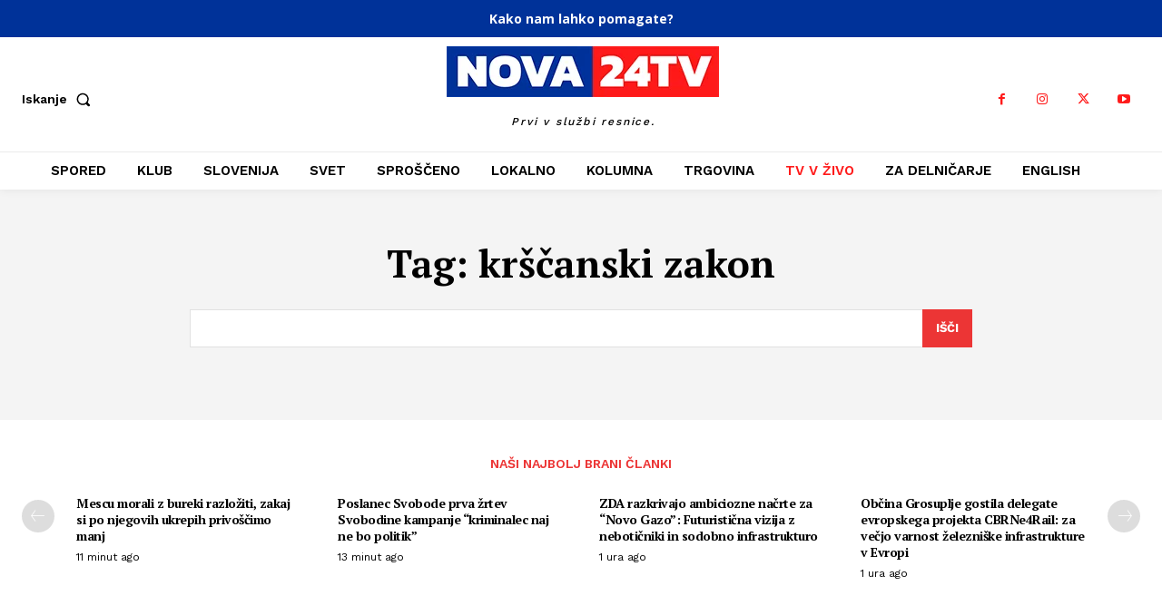

--- FILE ---
content_type: text/html; charset=UTF-8
request_url: https://nova24tv.si/oznaka/krscanski-zakon/
body_size: 46647
content:
<!doctype html >
<html dir="ltr" lang="sl-SI" prefix="og: https://ogp.me/ns#">
<head>
    <meta charset="UTF-8" />
    
    <meta name="viewport" content="width=device-width, initial-scale=1.0">
    <link rel="pingback" href="https://nova24tv.si/xmlrpc.php" />
    	<style>img:is([sizes="auto" i], [sizes^="auto," i]) { contain-intrinsic-size: 3000px 1500px }</style>
	
		<!-- All in One SEO Pro 4.6.2 - aioseo.com -->
		<title>krščanski zakon | Nova24TV</title>
		<meta name="robots" content="max-image-preview:large" />
		<link rel="canonical" href="https://nova24tv.si/oznaka/krscanski-zakon/" />
		<meta name="generator" content="All in One SEO Pro (AIOSEO) 4.6.2" />
		<meta property="og:locale" content="sl_SI" />
		<meta property="og:site_name" content="Nova24TV" />
		<meta property="og:type" content="article" />
		<meta property="og:title" content="krščanski zakon | Nova24TV" />
		<meta property="og:url" content="https://nova24tv.si/oznaka/krscanski-zakon/" />
		<meta property="og:image" content="https://nova24tv.si/wp-content/uploads/2023/11/logo_nova24tv_web_300X56.png" />
		<meta property="og:image:secure_url" content="https://nova24tv.si/wp-content/uploads/2023/11/logo_nova24tv_web_300X56.png" />
		<meta property="og:image:width" content="300" />
		<meta property="og:image:height" content="56" />
		<meta property="article:publisher" content="https://www.facebook.com/Nova24TV1" />
		<meta name="twitter:card" content="summary_large_image" />
		<meta name="twitter:site" content="@Nova24TV" />
		<meta name="twitter:title" content="krščanski zakon | Nova24TV" />
		<meta name="twitter:image" content="https://nova24tv.si/wp-content/uploads/2023/11/logo_nova24tv_web_300X56.png" />
		<meta name="google" content="nositelinkssearchbox" />
		<script type="application/ld+json" class="aioseo-schema">
			{"@context":"https:\/\/schema.org","@graph":[{"@type":"BreadcrumbList","@id":"https:\/\/nova24tv.si\/oznaka\/krscanski-zakon\/#breadcrumblist","itemListElement":[{"@type":"ListItem","@id":"https:\/\/nova24tv.si\/#listItem","position":1,"name":"Domov","item":"https:\/\/nova24tv.si\/","nextItem":"https:\/\/nova24tv.si\/oznaka\/krscanski-zakon\/#listItem"},{"@type":"ListItem","@id":"https:\/\/nova24tv.si\/oznaka\/krscanski-zakon\/#listItem","position":2,"name":"kr\u0161\u010danski zakon","previousItem":"https:\/\/nova24tv.si\/#listItem"}]},{"@type":"CollectionPage","@id":"https:\/\/nova24tv.si\/oznaka\/krscanski-zakon\/#collectionpage","url":"https:\/\/nova24tv.si\/oznaka\/krscanski-zakon\/","name":"kr\u0161\u010danski zakon | Nova24TV","inLanguage":"sl-SI","isPartOf":{"@id":"https:\/\/nova24tv.si\/#website"},"breadcrumb":{"@id":"https:\/\/nova24tv.si\/oznaka\/krscanski-zakon\/#breadcrumblist"}},{"@type":"Organization","@id":"https:\/\/nova24tv.si\/#organization","name":"Nova24TV","url":"https:\/\/nova24tv.si\/","logo":{"@type":"ImageObject","url":"https:\/\/nova24tv.si\/wp-content\/uploads\/2023\/11\/logo_nova24tv_web_300X56.png","@id":"https:\/\/nova24tv.si\/oznaka\/krscanski-zakon\/#organizationLogo","width":300,"height":56},"image":{"@id":"https:\/\/nova24tv.si\/#organizationLogo"},"sameAs":["https:\/\/www.instagram.com\/nova24tv.si\/","https:\/\/www.tiktok.com\/@nova24tv","https:\/\/www.youtube.com\/@nova24tvslovenija"]},{"@type":"WebSite","@id":"https:\/\/nova24tv.si\/#website","url":"https:\/\/nova24tv.si\/","name":"Nova24TV","description":"Prvi v slu\u017ebi resnice.","inLanguage":"sl-SI","publisher":{"@id":"https:\/\/nova24tv.si\/#organization"}}]}
		</script>
		<!-- All in One SEO Pro -->

<link rel="icon" type="image/png" href="https://nova24tv.si/wp-content/uploads/2015/07/logo-circle-150x150.png"><link rel='dns-prefetch' href='//www.google.com' />
<link rel='dns-prefetch' href='//stats.wp.com' />
<link rel='dns-prefetch' href='//fonts.googleapis.com' />
<link rel="alternate" type="application/rss+xml" title="Nova24TV &raquo; Vir" href="https://nova24tv.si/feed/" />
<link rel="alternate" type="application/rss+xml" title="Nova24TV &raquo; Vir komentarjev" href="https://nova24tv.si/comments/feed/" />
<link rel="alternate" type="application/rss+xml" title="Nova24TV &raquo; krščanski zakon Vir oznake" href="https://nova24tv.si/oznaka/krscanski-zakon/feed/" />
<style id='pdfemb-pdf-embedder-viewer-style-inline-css' type='text/css'>
.wp-block-pdfemb-pdf-embedder-viewer{max-width:none}

</style>
<link rel='stylesheet' id='mediaelement-css' href='https://nova24tv.si/wp-includes/js/mediaelement/mediaelementplayer-legacy.min.css?ver=4.2.17' type='text/css' media='all' />
<link rel='stylesheet' id='wp-mediaelement-css' href='https://nova24tv.si/wp-includes/js/mediaelement/wp-mediaelement.min.css?ver=6.7.4' type='text/css' media='all' />
<style id='jetpack-sharing-buttons-style-inline-css' type='text/css'>
.jetpack-sharing-buttons__services-list{display:flex;flex-direction:row;flex-wrap:wrap;gap:0;list-style-type:none;margin:5px;padding:0}.jetpack-sharing-buttons__services-list.has-small-icon-size{font-size:12px}.jetpack-sharing-buttons__services-list.has-normal-icon-size{font-size:16px}.jetpack-sharing-buttons__services-list.has-large-icon-size{font-size:24px}.jetpack-sharing-buttons__services-list.has-huge-icon-size{font-size:36px}@media print{.jetpack-sharing-buttons__services-list{display:none!important}}.editor-styles-wrapper .wp-block-jetpack-sharing-buttons{gap:0;padding-inline-start:0}ul.jetpack-sharing-buttons__services-list.has-background{padding:1.25em 2.375em}
</style>
<link rel='stylesheet' id='simple-banner-style-css' href='https://nova24tv.si/wp-content/plugins/simple-banner/simple-banner.css?ver=3.0.9' type='text/css' media='all' />
<link rel='stylesheet' id='yop-public-css' href='https://nova24tv.si/wp-content/plugins/yop-poll/public/assets/css/yop-poll-public-6.5.38.css?ver=6.7.4' type='text/css' media='all' />
<link rel='stylesheet' id='td-plugin-multi-purpose-css' href='https://nova24tv.si/wp-content/plugins/td-composer/td-multi-purpose/style.css?ver=def8edc4e13d95bdf49953a9dce2f608' type='text/css' media='all' />
<link rel='stylesheet' id='google-fonts-style-css' href='https://fonts.googleapis.com/css?family=Open+Sans%3A400%2C600%2C700%7CRoboto%3A400%2C600%2C700%7CWork+Sans%3A400%7CWork+Sans%3A600%2C400%2C500%2C700%7CPT+Serif%3A600%2C700%2C400&#038;display=swap&#038;ver=12.6.8' type='text/css' media='all' />
<style id='akismet-widget-style-inline-css' type='text/css'>

			.a-stats {
				--akismet-color-mid-green: #357b49;
				--akismet-color-white: #fff;
				--akismet-color-light-grey: #f6f7f7;

				max-width: 350px;
				width: auto;
			}

			.a-stats * {
				all: unset;
				box-sizing: border-box;
			}

			.a-stats strong {
				font-weight: 600;
			}

			.a-stats a.a-stats__link,
			.a-stats a.a-stats__link:visited,
			.a-stats a.a-stats__link:active {
				background: var(--akismet-color-mid-green);
				border: none;
				box-shadow: none;
				border-radius: 8px;
				color: var(--akismet-color-white);
				cursor: pointer;
				display: block;
				font-family: -apple-system, BlinkMacSystemFont, 'Segoe UI', 'Roboto', 'Oxygen-Sans', 'Ubuntu', 'Cantarell', 'Helvetica Neue', sans-serif;
				font-weight: 500;
				padding: 12px;
				text-align: center;
				text-decoration: none;
				transition: all 0.2s ease;
			}

			/* Extra specificity to deal with TwentyTwentyOne focus style */
			.widget .a-stats a.a-stats__link:focus {
				background: var(--akismet-color-mid-green);
				color: var(--akismet-color-white);
				text-decoration: none;
			}

			.a-stats a.a-stats__link:hover {
				filter: brightness(110%);
				box-shadow: 0 4px 12px rgba(0, 0, 0, 0.06), 0 0 2px rgba(0, 0, 0, 0.16);
			}

			.a-stats .count {
				color: var(--akismet-color-white);
				display: block;
				font-size: 1.5em;
				line-height: 1.4;
				padding: 0 13px;
				white-space: nowrap;
			}
		
</style>
<link rel='stylesheet' id='td-theme-css' href='https://nova24tv.si/wp-content/themes/Newspaper/style.css?ver=12.6.8' type='text/css' media='all' />
<style id='td-theme-inline-css' type='text/css'>
    
        /* custom css - generated by TagDiv Composer */
        @media (max-width: 767px) {
            .td-header-desktop-wrap {
                display: none;
            }
        }
        @media (min-width: 767px) {
            .td-header-mobile-wrap {
                display: none;
            }
        }
    
	
</style>
<link rel='stylesheet' id='td-theme-child-css' href='https://nova24tv.si/wp-content/themes/Newspaper-child/style.css?ver=12.6.8c' type='text/css' media='all' />
<link rel='stylesheet' id='td-multipurpose-css' href='https://nova24tv.si/wp-content/plugins/td-composer/assets/fonts/td-multipurpose/td-multipurpose.css?ver=def8edc4e13d95bdf49953a9dce2f608' type='text/css' media='all' />
<link rel='stylesheet' id='td-legacy-framework-front-style-css' href='https://nova24tv.si/wp-content/plugins/td-composer/legacy/Newspaper/assets/css/td_legacy_main.css?ver=def8edc4e13d95bdf49953a9dce2f608' type='text/css' media='all' />
<link rel='stylesheet' id='tdb_style_cloud_templates_front-css' href='https://nova24tv.si/wp-content/plugins/td-cloud-library/assets/css/tdb_main.css?ver=b33652f2535d2f3812f59e306e26300d' type='text/css' media='all' />
<script type="d66a69925ed628f6e3ab3edb-text/javascript" src="https://nova24tv.si/wp-includes/js/jquery/jquery.min.js?ver=3.7.1" id="jquery-core-js"></script>
<script type="d66a69925ed628f6e3ab3edb-text/javascript" src="https://nova24tv.si/wp-includes/js/jquery/jquery-migrate.min.js?ver=3.4.1" id="jquery-migrate-js"></script>
<script type="d66a69925ed628f6e3ab3edb-text/javascript" id="simple-banner-script-js-before">
/* <![CDATA[ */
const simpleBannerScriptParams = {"pro_version_enabled":"","debug_mode":false,"id":762770,"version":"3.0.9","banner_params":[{"hide_simple_banner":"no","simple_banner_prepend_element":"body","simple_banner_position":"","header_margin":"","header_padding":"","wp_body_open_enabled":"","wp_body_open":true,"simple_banner_z_index":"","simple_banner_text":"<a href=\"https:\/\/nova24tv.si\/oglasevalske-vsebine\/vabilo-k-donaciji-vaso-podporo-si-stejemo-v-cast-in-ta-nas-motivira-za-nadaljnje-delo\/\">Kako nam lahko pomagate?<\/a>","disabled_on_current_page":false,"disabled_pages_array":[],"is_current_page_a_post":true,"disabled_on_posts":"","simple_banner_disabled_page_paths":false,"simple_banner_font_size":"","simple_banner_color":"#003299","simple_banner_text_color":"","simple_banner_link_color":"#ffffff","simple_banner_close_color":"","simple_banner_custom_css":"","simple_banner_scrolling_custom_css":"","simple_banner_text_custom_css":"","simple_banner_button_css":"","site_custom_css":"","keep_site_custom_css":"","site_custom_js":"","keep_site_custom_js":"","close_button_enabled":"","close_button_expiration":"","close_button_cookie_set":false,"current_date":{"date":"2026-01-23 09:23:16.507994","timezone_type":3,"timezone":"UTC"},"start_date":{"date":"2026-01-23 09:23:16.507997","timezone_type":3,"timezone":"UTC"},"end_date":{"date":"2026-01-23 09:23:16.507999","timezone_type":3,"timezone":"UTC"},"simple_banner_start_after_date":"","simple_banner_remove_after_date":"","simple_banner_insert_inside_element":""}]}
/* ]]> */
</script>
<script type="d66a69925ed628f6e3ab3edb-text/javascript" src="https://nova24tv.si/wp-content/plugins/simple-banner/simple-banner.js?ver=3.0.9" id="simple-banner-script-js"></script>
<script type="d66a69925ed628f6e3ab3edb-text/javascript" id="yop-public-js-extra">
/* <![CDATA[ */
var objectL10n = {"yopPollParams":{"urlParams":{"ajax":"https:\/\/nova24tv.si\/wp-admin\/admin-ajax.php","wpLogin":"https:\/\/nova24tv.si\/wp-login.php?redirect_to=https%3A%2F%2Fnova24tv.si%2Fwp-admin%2Fadmin-ajax.php%3Faction%3Dyop_poll_record_wordpress_vote"},"apiParams":{"reCaptcha":{"siteKey":"6LdDk_wUAAAAAAMGaMnhzXGEIfU6rH7OhsD_rRlh"},"reCaptchaV2Invisible":{"siteKey":"6LdDk_wUAAAAAAMGaMnhzXGEIfU6rH7OhsD_rRlh"},"reCaptchaV3":{"siteKey":"6LewzPwfAAAAAMf2bik-JYQDOJzN6PHI1OSacEPk"},"hCaptcha":{"siteKey":""},"cloudflareTurnstile":{"siteKey":""}},"captchaParams":{"imgPath":"https:\/\/nova24tv.si\/wp-content\/plugins\/yop-poll\/public\/assets\/img\/","url":"https:\/\/nova24tv.si\/wp-content\/plugins\/yop-poll\/app.php","accessibilityAlt":"Sound icon","accessibilityTitle":"Accessibility option: listen to a question and answer it!","accessibilityDescription":"Type below the <strong>answer<\/strong> to what you hear. Numbers or words:","explanation":"Click or touch the <strong>ANSWER<\/strong>","refreshAlt":"Refresh\/reload icon","refreshTitle":"Refresh\/reload: get new images and accessibility option!"},"voteParams":{"invalidPoll":"Neveljavna anketa","noAnswersSelected":"Ni bil izbran noben odgovor","minAnswersRequired":"Vsaj {min_answers_allowed} odgovor je potreben","maxAnswersRequired":"Najve\u010d {max_answers_allowed} odgovor je mo\u017een","noAnswerForOther":"Ni podanega drugega odgovora","noValueForCustomField":"{custom_field_name} je obvezno","tooManyCharsForCustomField":"Text for {custom_field_name} is too long","consentNotChecked":"Strinjanje s pogoji poslovanja je obvezno","noCaptchaSelected":"Captcha je obvezna","thankYou":"Hvala za va\u0161 glas"},"resultsParams":{"singleVote":"glas","multipleVotes":"glasov","singleAnswer":"odgovor","multipleAnswers":"odgovorov"}}};
/* ]]> */
</script>
<script type="d66a69925ed628f6e3ab3edb-text/javascript" src="https://nova24tv.si/wp-content/plugins/yop-poll/public/assets/js/yop-poll-public-6.5.38.min.js?ver=6.7.4" id="yop-public-js"></script>
<script type="d66a69925ed628f6e3ab3edb-text/javascript" async defer src="https://www.google.com/recaptcha/api.js?render=explicit&amp;onload=YOPPollOnLoadRecaptcha" id="yop-reCaptcha-js"></script>
<link rel="https://api.w.org/" href="https://nova24tv.si/wp-json/" /><link rel="alternate" title="JSON" type="application/json" href="https://nova24tv.si/wp-json/wp/v2/tags/60815" /><link rel="EditURI" type="application/rsd+xml" title="RSD" href="https://nova24tv.si/xmlrpc.php?rsd" />
<meta name="generator" content="WordPress 6.7.4" />
<style id="simple-banner-background-color" type="text/css">.simple-banner{background:#003299;}</style><style id="simple-banner-text-color" type="text/css">.simple-banner .simple-banner-text{color: #ffffff;}</style><style id="simple-banner-link-color" type="text/css">.simple-banner .simple-banner-text a{color:#ffffff;}</style><style id="simple-banner-z-index" type="text/css">.simple-banner{z-index: 99999;}</style><style id="simple-banner-site-custom-css-dummy" type="text/css"></style><script id="simple-banner-site-custom-js-dummy" type="d66a69925ed628f6e3ab3edb-text/javascript"></script>	<style>img#wpstats{display:none}</style>
		    <script type="d66a69925ed628f6e3ab3edb-text/javascript">
        window.tdb_global_vars = {"wpRestUrl":"https:\/\/nova24tv.si\/wp-json\/","permalinkStructure":"\/%postname%\/"};
        window.tdb_p_autoload_vars = {"isAjax":false,"isAdminBarShowing":false};
    </script>
    
    <style id="tdb-global-colors">
        /* custom css - generated by TagDiv Composer */
        :root {--dark: #0c0824;--accent: #EEB44A;--sep-dark: #2A2546;--violet: #201D48;--white-transparent: rgba(255,255,255,0.6);--white-transparent-2: rgba(255,255,255,0.8);--violet-2: #191639;--grey: #595A6C;--grey-2: #CACAD7;--grey-3: #F0F0F0;--grey-4: #E1E1EA;--violet-transparent: rgba(34, 27, 94, 0.03);--accent-2: #D33B77;--grey-5: #84859E;--grey-6: #F5F5F5;}
    </style>

    
	            <style id="tdb-global-fonts">
                
:root{--general:Karla;}
            </style>
            
<!-- JS generated by theme -->

<script type="d66a69925ed628f6e3ab3edb-text/javascript" id="td-generated-header-js">
    
    

	    var tdBlocksArray = []; //here we store all the items for the current page

	    // td_block class - each ajax block uses a object of this class for requests
	    function tdBlock() {
		    this.id = '';
		    this.block_type = 1; //block type id (1-234 etc)
		    this.atts = '';
		    this.td_column_number = '';
		    this.td_current_page = 1; //
		    this.post_count = 0; //from wp
		    this.found_posts = 0; //from wp
		    this.max_num_pages = 0; //from wp
		    this.td_filter_value = ''; //current live filter value
		    this.is_ajax_running = false;
		    this.td_user_action = ''; // load more or infinite loader (used by the animation)
		    this.header_color = '';
		    this.ajax_pagination_infinite_stop = ''; //show load more at page x
	    }

        // td_js_generator - mini detector
        ( function () {
            var htmlTag = document.getElementsByTagName("html")[0];

	        if ( navigator.userAgent.indexOf("MSIE 10.0") > -1 ) {
                htmlTag.className += ' ie10';
            }

            if ( !!navigator.userAgent.match(/Trident.*rv\:11\./) ) {
                htmlTag.className += ' ie11';
            }

	        if ( navigator.userAgent.indexOf("Edge") > -1 ) {
                htmlTag.className += ' ieEdge';
            }

            if ( /(iPad|iPhone|iPod)/g.test(navigator.userAgent) ) {
                htmlTag.className += ' td-md-is-ios';
            }

            var user_agent = navigator.userAgent.toLowerCase();
            if ( user_agent.indexOf("android") > -1 ) {
                htmlTag.className += ' td-md-is-android';
            }

            if ( -1 !== navigator.userAgent.indexOf('Mac OS X')  ) {
                htmlTag.className += ' td-md-is-os-x';
            }

            if ( /chrom(e|ium)/.test(navigator.userAgent.toLowerCase()) ) {
               htmlTag.className += ' td-md-is-chrome';
            }

            if ( -1 !== navigator.userAgent.indexOf('Firefox') ) {
                htmlTag.className += ' td-md-is-firefox';
            }

            if ( -1 !== navigator.userAgent.indexOf('Safari') && -1 === navigator.userAgent.indexOf('Chrome') ) {
                htmlTag.className += ' td-md-is-safari';
            }

            if( -1 !== navigator.userAgent.indexOf('IEMobile') ){
                htmlTag.className += ' td-md-is-iemobile';
            }

        })();

        var tdLocalCache = {};

        ( function () {
            "use strict";

            tdLocalCache = {
                data: {},
                remove: function (resource_id) {
                    delete tdLocalCache.data[resource_id];
                },
                exist: function (resource_id) {
                    return tdLocalCache.data.hasOwnProperty(resource_id) && tdLocalCache.data[resource_id] !== null;
                },
                get: function (resource_id) {
                    return tdLocalCache.data[resource_id];
                },
                set: function (resource_id, cachedData) {
                    tdLocalCache.remove(resource_id);
                    tdLocalCache.data[resource_id] = cachedData;
                }
            };
        })();

    
    
var td_viewport_interval_list=[{"limitBottom":767,"sidebarWidth":228},{"limitBottom":1018,"sidebarWidth":300},{"limitBottom":1140,"sidebarWidth":324}];
var tds_video_scroll="enabled";
var tds_video_playing_one="enabled";
var tds_video_pause_hidden="enabled";
var tdc_is_installed="yes";
var td_ajax_url="https:\/\/nova24tv.si\/wp-admin\/admin-ajax.php?td_theme_name=Newspaper&v=12.6.8";
var td_get_template_directory_uri="https:\/\/nova24tv.si\/wp-content\/plugins\/td-composer\/legacy\/common";
var tds_snap_menu="smart_snap_always";
var tds_logo_on_sticky="show_header_logo";
var tds_header_style="";
var td_please_wait="Prosimo, po\u010dakajte ...";
var td_email_user_pass_incorrect="Napa\u010dno uporabni\u0161ko ime ali geslo!";
var td_email_user_incorrect="Napa\u010dni elektronski naslov ali uporabni\u0161ko ime!";
var td_email_incorrect="Napa\u010den elektronski naslov!";
var td_user_incorrect="Uporabni\u0161ko ime napa\u010dno!";
var td_email_user_empty="E-po\u0161ta ali uporabni\u0161ko ime prazno!";
var td_pass_empty="Mimo prazen!";
var td_pass_pattern_incorrect="Neveljaven vzorec prehoda!";
var td_retype_pass_incorrect="Retyped Pass incorrect!";
var tds_more_articles_on_post_enable="";
var tds_more_articles_on_post_time_to_wait="";
var tds_more_articles_on_post_pages_distance_from_top=0;
var tds_captcha="";
var tds_theme_color_site_wide="#ff1a1a";
var tds_smart_sidebar="";
var tdThemeName="Newspaper";
var tdThemeNameWl="Newspaper";
var td_magnific_popup_translation_tPrev="Prej\u0161nja (leva smerna tipka)";
var td_magnific_popup_translation_tNext="Naslednja (desna smerna tipka)";
var td_magnific_popup_translation_tCounter="%curr% od %total%";
var td_magnific_popup_translation_ajax_tError="Vsebine od %url% ni bilo mogo\u010de nalo\u017eiti.";
var td_magnific_popup_translation_image_tError="Slike #%curr% ni bilo mogo\u010de nalo\u017eiti.";
var tdBlockNonce="6c756f45de";
var tdMobileMenu="enabled";
var tdMobileSearch="enabled";
var tdDateNamesI18n={"month_names":["januar","februar","marec","april","maj","junij","julij","avgust","september","oktober","november","december"],"month_names_short":["Jan","Feb","Mar","Apr","Maj","Jun","Jul","Avg","Sep","Okt","Nov","Dec"],"day_names":["nedelja","ponedeljek","torek","sreda","\u010detrtek","petek","sobota"],"day_names_short":["ned","pon","tor","sre","\u010det","pet","sob"]};
var tdb_modal_confirm="Save";
var tdb_modal_cancel="Cancel";
var tdb_modal_confirm_alt="Yes";
var tdb_modal_cancel_alt="No";
var td_deploy_mode="deploy";
var td_ad_background_click_link="";
var td_ad_background_click_target="";
</script>


<!-- Header style compiled by theme -->

<style>
/* custom css - generated by TagDiv Composer */
    
.td-page-content .widgettitle {
        color: #fff;
    }

    
    ul.sf-menu > .menu-item > a {
        font-family:Roboto;
	
    }
    
    .sf-menu ul .menu-item a {
        font-family:Roboto;
	
    }
    
    .td-mobile-content .td-mobile-main-menu > li > a {
        font-family:"Open Sans";
	font-weight:bold;
	
    }
    
    .td-mobile-content .sub-menu a {
        font-family:"Open Sans";
	
    }
    
    .td-page-title,
    .td-category-title-holder .td-page-title {
    	font-family:"Work Sans";
	
    }
    
    .td-page-content p,
    .td-page-content li,
    .td-page-content .td_block_text_with_title,
    .wpb_text_column p {
    	font-family:"Open Sans";
	
    }
    
    .td-page-content h1,
    .wpb_text_column h1 {
    	font-family:"Work Sans";
	
    }
    
    .td-page-content h2,
    .wpb_text_column h2 {
    	font-family:"Work Sans";
	
    }
    
    .td-page-content h3,
    .wpb_text_column h3 {
    	font-family:"Open Sans";
	
    }
    
    .td-page-content h4,
    .wpb_text_column h4 {
    	font-family:"Work Sans";
	
    }
    
    .td-page-content h5,
    .wpb_text_column h5 {
    	font-family:"Open Sans";
	
    }
    
    .td-page-content h6,
    .wpb_text_column h6 {
    	font-family:"Open Sans";
	
    }



	
    body, p {
    	font-family:"Open Sans";
	
    }




    
    
    
    
    
    


    
    .td_cl .td-container {
        width: 100%;
    }
    @media (min-width: 768px) and (max-width: 1018px) {
        .td_cl {
            padding: 0 14px;
        }
    }
    @media (max-width: 767px) {
        .td_cl .td-container {
            padding: 0;
        }
    }
    @media (min-width: 1019px) and (max-width: 1140px) {
        .td_cl.stretch_row_content_no_space {
            padding-left: 20px;
            padding-right: 20px;
        }
    }
    @media (min-width: 1141px) {
        .td_cl.stretch_row_content_no_space {
            padding-left: 24px;
            padding-right: 24px;
        }
    }
        
    :root{--td_excl_label:'EKSKLUZIVNO';--td_theme_color:#ff1a1a;--td_slider_text:rgba(255,26,26,0.7);--td_mobile_gradient_one_mob:rgba(0,0,0,0.8);--td_mobile_gradient_two_mob:rgba(0,0,0,0.8);--td_mobile_text_active_color:#073b7c;--td_page_title_color:#000000;--td_page_content_color:#000000;--td_page_h_color:#000000;--td_login_hover_background:#1e73be;--td_login_hover_color:#ffffff;--td_login_gradient_one:rgba(0,0,0,0.65);--td_login_gradient_two:rgba(0,0,0,0.72);}
</style>

<script type="d66a69925ed628f6e3ab3edb-text/javascript" src="//si.adocean.pl/files/js/ado.js"></script>
<script type="d66a69925ed628f6e3ab3edb-text/javascript">
/* (c)AdOcean 2003-2023 */
        if(typeof ado!=="object"){ado={};ado.config=ado.preview=ado.placement=ado.master=ado.slave=function(){};}
        ado.config({mode: "old", xml: false, consent: true, characterEncoding: true, sendReferer: true, attachReferrer: true});
        ado.preview({enabled: true});
</script>

<script type="d66a69925ed628f6e3ab3edb-text/javascript">
/* (c)AdOcean 2003-2023, MASTER: nova24tv.si.nova24tv.si.ROS */
ado.master({id: '_fOVzDRX7WBJSqCa2dm2DhwJoP4O.0csjqzKicyiXKf.77', server: 'si.adocean.pl' });
</script>

<!-- Google tag (gtag.js) -->
<script async src="https://www.googletagmanager.com/gtag/js?id=G-7VSZJE3XYH" type="d66a69925ed628f6e3ab3edb-text/javascript"></script>
<script type="d66a69925ed628f6e3ab3edb-text/javascript">
  window.dataLayer = window.dataLayer || [];
  function gtag(){dataLayer.push(arguments);}
  gtag('js', new Date());

  gtag('config', 'G-7VSZJE3XYH');
</script>

<script charset="UTF-8" src="https://s-eu-1.pushpushgo.com/js/678923d25616e8aa161fa549.js" async="async" type="d66a69925ed628f6e3ab3edb-text/javascript"></script><link rel="icon" href="https://nova24tv.si/wp-content/uploads/2023/11/cropped-00circular_logo_01_plain-32x32.png" sizes="32x32" />
<link rel="icon" href="https://nova24tv.si/wp-content/uploads/2023/11/cropped-00circular_logo_01_plain-192x192.png" sizes="192x192" />
<link rel="apple-touch-icon" href="https://nova24tv.si/wp-content/uploads/2023/11/cropped-00circular_logo_01_plain-180x180.png" />
<meta name="msapplication-TileImage" content="https://nova24tv.si/wp-content/uploads/2023/11/cropped-00circular_logo_01_plain-270x270.png" />

<!-- Button style compiled by theme -->

<style>
/* custom css - generated by TagDiv Composer */
    .tdm-btn-style1 {
					background-color: #ff1a1a;
				}
				.tdm-btn-style2:before {
				    border-color: #ff1a1a;
				}
				.tdm-btn-style2 {
				    color: #ff1a1a;
				}
				.tdm-btn-style3 {
				    -webkit-box-shadow: 0 2px 16px #ff1a1a;
                    -moz-box-shadow: 0 2px 16px #ff1a1a;
                    box-shadow: 0 2px 16px #ff1a1a;
				}
				.tdm-btn-style3:hover {
				    -webkit-box-shadow: 0 4px 26px #ff1a1a;
                    -moz-box-shadow: 0 4px 26px #ff1a1a;
                    box-shadow: 0 4px 26px #ff1a1a;
				}
</style>

	<style id="tdw-css-placeholder">/* custom css - generated by TagDiv Composer */
.td-pulldown-category {
  display: none;
}
</style></head>

<body class="archive tag tag-krscanski-zakon tag-60815 global-block-template-12 tdb-template  tdc-header-template  tdc-footer-template td-full-layout" itemscope="itemscope" itemtype="https://schema.org/WebPage">

    <div class="td-scroll-up" data-style="style1"><i class="td-icon-menu-up"></i></div>
    <div class="td-menu-background" style="visibility:hidden"></div>
<div id="td-mobile-nav" style="visibility:hidden">
    <div class="td-mobile-container">
        <!-- mobile menu top section -->
        <div class="td-menu-socials-wrap">
            <!-- socials -->
            <div class="td-menu-socials">
                            </div>
            <!-- close button -->
            <div class="td-mobile-close">
                <span><i class="td-icon-close-mobile"></i></span>
            </div>
        </div>

        <!-- login section -->
        
        <!-- menu section -->
        <div class="td-mobile-content">
            <div class="menu-td-demo-header-menu-container"><ul id="menu-td-demo-header-menu-2" class="td-mobile-main-menu"><li class="menu-item menu-item-type-post_type menu-item-object-page menu-item-first menu-item-777741"><a href="https://nova24tv.si/spored/">Spored</a></li>
<li class="menu-item menu-item-type-post_type menu-item-object-page menu-item-659279"><a href="https://nova24tv.si/klub/">KLUB</a></li>
<li class="menu-item menu-item-type-taxonomy menu-item-object-category menu-item-1328"><a href="https://nova24tv.si/rubrika/slovenija/">Slovenija</a></li>
<li class="menu-item menu-item-type-custom menu-item-object-custom menu-item-791502"><a href="https://nova24tv.si/rubrika/svet/">Svet</a></li>
<li class="menu-item menu-item-type-taxonomy menu-item-object-category menu-item-630"><a href="https://nova24tv.si/rubrika/sprosceno/">Sproščeno</a></li>
<li class="menu-item menu-item-type-taxonomy menu-item-object-category menu-item-207460"><a href="https://nova24tv.si/rubrika/lokalno/">Lokalno</a></li>
<li class="menu-item menu-item-type-taxonomy menu-item-object-category menu-item-1863"><a href="https://nova24tv.si/rubrika/kolumna/">Kolumna</a></li>
<li class="menu-item menu-item-type-custom menu-item-object-custom menu-item-122531"><a href="https://trgovina.nova24tv.si">TRGOVINA</a></li>
<li class="menu-item menu-item-type-custom menu-item-object-custom menu-item-80857"><a href="https://nova24tv.si/tv-v-zivo/"><span style="color:#ff1a1a">TV v živo</span></a></li>
<li class="menu-item menu-item-type-custom menu-item-object-custom menu-item-321043"><a href="https://nova24tv.si/13-redna-skupscina/">Za delničarje</a></li>
<li class="menu-item menu-item-type-custom menu-item-object-custom menu-item-629292"><a href="https://nova24tv.eu">ENGLISH</a></li>
<li class="menu-item menu-item-type-custom menu-item-object-custom menu-item-143179"><a><i class="fa fa-search"></i></a></li>
</ul></div>        </div>
    </div>

    <!-- register/login section -->
    </div><div class="td-search-background" style="visibility:hidden"></div>
<div class="td-search-wrap-mob" style="visibility:hidden">
	<div class="td-drop-down-search">
		<form method="get" class="td-search-form" action="https://nova24tv.si/">
			<!-- close button -->
			<div class="td-search-close">
				<span><i class="td-icon-close-mobile"></i></span>
			</div>
			<div role="search" class="td-search-input">
				<span>Iskanje</span>
				<input id="td-header-search-mob" type="text" value="" name="s" autocomplete="off" />
			</div>
		</form>
		<div id="td-aj-search-mob" class="td-ajax-search-flex"></div>
	</div>
</div>
    <div id="td-outer-wrap" class="td-theme-wrap">

                    <div class="td-header-template-wrap" style="position: relative">
                                <div class="td-header-mobile-wrap">
                    <div id="tdi_1" class="tdc-zone"><div class="tdc_zone tdi_2  wpb_row td-pb-row tdc-element-style"  >
<style scoped>
/* custom css - generated by TagDiv Composer */

/* custom css - generated by TagDiv Composer */
.tdi_2{
                    min-height: 0;
                }.tdi_2 > .td-element-style:after{
                    content: '' !important;
                    width: 100% !important;
                    height: 100% !important;
                    position: absolute !important;
                    top: 0 !important;
                    left: 0 !important;
                    z-index: 0 !important;
                    display: block !important;
                    background-color: #ffffff !important;
                }.td-header-mobile-wrap{
                    position: relative;
                    width: 100%;
                }

/* phone */
@media (max-width: 767px){
.tdi_2:before{
                    content: '';
                    display: block;
                    width: 100vw;
                    height: 100%;
                    position: absolute;
                    left: 50%;
                    transform: translateX(-50%);
                    box-shadow:  0px 2px 10px 0px rgba(0,0,0,0.09);
                    z-index: 20;
                    pointer-events: none;
                }@media (max-width: 767px) {
                    .tdi_2:before {
                        width: 100%;
                    }
                }
}
</style>
<div class="tdi_1_rand_style td-element-style" ></div><div id="tdi_3" class="tdc-row"><div class="vc_row tdi_4  wpb_row td-pb-row" >
<style scoped>
/* custom css - generated by TagDiv Composer */

/* custom css - generated by TagDiv Composer */
.tdi_4,
                .tdi_4 .tdc-columns{
                    min-height: 0;
                }#tdi_3.tdc-row[class*='stretch_row'] > .td-pb-row > .td-element-style,
                #tdi_3.tdc-row[class*='stretch_row'] > .td-pb-row > .tdc-video-outer-wrapper{
                    width: 100% !important;
                }.tdi_4,
				.tdi_4 .tdc-columns{
				    display: block;
				}.tdi_4 .tdc-columns{
				    width: 100%;
				}.tdi_4:before,
				.tdi_4:after{
				    display: table;
				}

/* phone */
@media (max-width: 767px){
.tdi_4,
				.tdi_4 .tdc-columns{
				    display: flex;
				
				    flex-direction: row;
				
				    flex-wrap: nowrap;
				
				    justify-content: flex-start;
				
				    align-items: center;
				}.tdi_4 .tdc-columns{
				    width: 100%;
				}.tdi_4:before,
				.tdi_4:after{
				    display: none;
				}@media (min-width: 768px) {
	                .tdi_4 {
	                    margin-left: -0px;
	                    margin-right: -0px;
	                }
	                .tdi_4 .tdc-row-video-background-error,
	                .tdi_4 > .vc_column,
	                .tdi_4 > .tdc-columns > .vc_column {
	                    padding-left: 0px;
	                    padding-right: 0px;
	                }
                }
}
</style><div class="vc_column tdi_6  wpb_column vc_column_container tdc-column td-pb-span4">
<style scoped>
/* custom css - generated by TagDiv Composer */

/* custom css - generated by TagDiv Composer */
.tdi_6{
                    vertical-align: baseline;
                }.tdi_6 > .wpb_wrapper,
				.tdi_6 > .wpb_wrapper > .tdc-elements{
				    display: block;
				}.tdi_6 > .wpb_wrapper > .tdc-elements{
				    width: 100%;
				}.tdi_6 > .wpb_wrapper > .vc_row_inner{
				    width: auto;
				}.tdi_6 > .wpb_wrapper{
				    width: auto;
				    height: auto;
				}
/* inline tdc_css att - generated by TagDiv Composer */

/* phone */
@media (max-width: 767px)
{
.tdi_6{
width:15% !important;
display:inline-block !important;
}
}

</style><div class="wpb_wrapper" ><div class="td_block_wrap tdb_mobile_menu tdi_7 td-pb-border-top td_block_template_12 tdb-header-align"  data-td-block-uid="tdi_7" >
<style>

/* inline tdc_css att - generated by TagDiv Composer */

/* phone */
@media (max-width: 767px)
{
.tdi_7{
margin-left:-12px !important;
}
}

</style>
<style>
/* custom css - generated by TagDiv Composer */
.tdb-header-align{
                  vertical-align: middle;
                }.tdb_mobile_menu{
                  margin-bottom: 0;
                  clear: none;
                }.tdb_mobile_menu a{
                  display: inline-block !important;
                  position: relative;
                  text-align: center;
                  color: var(--td_theme_color, #4db2ec);
                }.tdb_mobile_menu a > span{
                  display: flex;
                  align-items: center;
                  justify-content: center;
                }.tdb_mobile_menu svg{
                  height: auto;
                }.tdb_mobile_menu svg,
                .tdb_mobile_menu svg *{
                  fill: var(--td_theme_color, #4db2ec);
                }#tdc-live-iframe .tdb_mobile_menu a{
                  pointer-events: none;
                }.td-menu-mob-open-menu{
                  overflow: hidden;
                }.td-menu-mob-open-menu #td-outer-wrap{
                  position: static;
                }.tdi_7 .tdb-mobile-menu-button i{
                    font-size: 22px;
                
                    width: 55px;
					height: 55px;
					line-height:  55px;
                }.tdi_7 .tdb-mobile-menu-button svg{
                    width: 22px;
                }.tdi_7 .tdb-mobile-menu-button .tdb-mobile-menu-icon-svg{
                    width: 55px;
					height: 55px;
                }.tdi_7 .tdb-mobile-menu-button{
                    color: #000000;
                }.tdi_7 .tdb-mobile-menu-button svg,
                .tdi_7 .tdb-mobile-menu-button svg *{
                    fill: #000000;
                }.tdi_7 .tdb-mobile-menu-button:hover{
                    color: #ec3535;
                }.tdi_7 .tdb-mobile-menu-button:hover svg,
                .tdi_7 .tdb-mobile-menu-button:hover svg *{
                    fill: #ec3535;
                }

/* phone */
@media (max-width: 767px){
.tdi_7 .tdb-mobile-menu-button i{
                    font-size: 26px;
                
                    width: 49.4px;
					height: 49.4px;
					line-height:  49.4px;
                }.tdi_7 .tdb-mobile-menu-button svg{
                    width: 26px;
                }.tdi_7 .tdb-mobile-menu-button .tdb-mobile-menu-icon-svg{
                    width: 49.4px;
					height: 49.4px;
                }
}
</style><div class="tdb-block-inner td-fix-index"><span class="tdb-mobile-menu-button"><i class="tdb-mobile-menu-icon td-icon-mobile"></i></span></div></div> <!-- ./block --></div></div><div class="vc_column tdi_9  wpb_column vc_column_container tdc-column td-pb-span4">
<style scoped>
/* custom css - generated by TagDiv Composer */

/* custom css - generated by TagDiv Composer */
.tdi_9{
                    vertical-align: baseline;
                }.tdi_9 > .wpb_wrapper,
				.tdi_9 > .wpb_wrapper > .tdc-elements{
				    display: block;
				}.tdi_9 > .wpb_wrapper > .tdc-elements{
				    width: 100%;
				}.tdi_9 > .wpb_wrapper > .vc_row_inner{
				    width: auto;
				}.tdi_9 > .wpb_wrapper{
				    width: auto;
				    height: auto;
				}
/* inline tdc_css att - generated by TagDiv Composer */

/* phone */
@media (max-width: 767px)
{
.tdi_9{
width:70% !important;
display:inline-block !important;
}
}

</style><div class="wpb_wrapper" ><div class="td_block_wrap tdb_header_logo tdi_10 td-pb-border-top td_block_template_12 tdb-header-align"  data-td-block-uid="tdi_10" >
<style>

/* inline tdc_css att - generated by TagDiv Composer */

.tdi_10{
z-index:0 !important;
}

/* portrait */
@media (min-width: 768px) and (max-width: 1018px)
{
.tdi_10{
padding-top:10px !important;
padding-bottom:10px !important;
}
}

/* phone */
@media (max-width: 767px)
{
.tdi_10{
padding-top:6px !important;
padding-bottom:10px !important;
padding-left:10px !important;
}
}

</style>
<style>
/* custom css - generated by TagDiv Composer */
.tdb_header_logo{
                  margin-bottom: 0;
                  clear: none;
                }.tdb_header_logo .tdb-logo-a,
                .tdb_header_logo h1{
                  display: flex;
                  pointer-events: auto;
                  align-items: flex-start;
                }.tdb_header_logo h1{
                  margin: 0;
                  line-height: 0;
                }.tdb_header_logo .tdb-logo-img-wrap img{
                  display: block;
                }.tdb_header_logo .tdb-logo-svg-wrap + .tdb-logo-img-wrap{
                  display: none;
                }.tdb_header_logo .tdb-logo-svg-wrap svg{
                  width: 50px;
                  display: block;
                  transition: fill .3s ease;
                }.tdb_header_logo .tdb-logo-text-wrap{
                  display: flex;
                }.tdb_header_logo .tdb-logo-text-title,
                .tdb_header_logo .tdb-logo-text-tagline{
                  -webkit-transition: all 0.2s ease;
                  transition: all 0.2s ease;
                }.tdb_header_logo .tdb-logo-text-title{
                  background-size: cover;
                  background-position: center center;
                  font-size: 75px;
                  font-family: serif;
                  line-height: 1.1;
                  color: #222;
                  white-space: nowrap;
                }.tdb_header_logo .tdb-logo-text-tagline{
                  margin-top: 2px;
                  font-size: 12px;
                  font-family: serif;
                  letter-spacing: 1.8px;
                  line-height: 1;
                  color: #767676;
                }.tdb_header_logo .tdb-logo-icon{
                  position: relative;
                  font-size: 46px;
                  color: #000;
                }.tdb_header_logo .tdb-logo-icon-svg{
                  line-height: 0;
                }.tdb_header_logo .tdb-logo-icon-svg svg{
                  width: 46px;
                  height: auto;
                }.tdb_header_logo .tdb-logo-icon-svg svg,
                .tdb_header_logo .tdb-logo-icon-svg svg *{
                  fill: #000;
                }.tdi_10 .tdb-logo-a,
                .tdi_10 h1{
                    flex-direction: row;
                
                   align-items: flex-start;
                
                    justify-content: center;
                }.tdi_10 .tdb-logo-svg-wrap{
                    display: block;
                }.tdi_10 .tdb-logo-img-wrap{
                    display: none;
                }.tdi_10 .tdb-logo-text-tagline{
                    margin-top: 0;
                    margin-left: 0px;
                
                    color: #000000;
                
                    font-family:Work Sans !important;font-size:12px !important;line-height:4.6 !important;font-style:italic !important;font-weight:500 !important;;
                }.tdi_10 .tdb-logo-text-wrap{
                    flex-direction: row;
                    align-items: baseline;
                
                    align-items: flex-start;
                }.tdi_10 .tdb-logo-icon{
                    top: 0px;
                
                    display: none;
                }.tdi_10 .tdb-logo-text-title{
                    color: #ec3535;
                
                    font-family:PT Serif !important;font-size:100px !important;line-height:1.2 !important;font-style:italic !important;font-weight:700 !important;letter-spacing:-5px !important;;
                }@media (max-width: 767px) {
                  .tdb_header_logo .tdb-logo-text-title {
                    font-size: 36px;
                  }
                }@media (max-width: 767px) {
                  .tdb_header_logo .tdb-logo-text-tagline {
                    font-size: 11px;
                  }
                }

/* landscape */
@media (min-width: 1019px) and (max-width: 1140px){
.tdi_10 .tdb-logo-img{
                    max-width: 260px;
                }.tdi_10 .tdb-logo-text-title{
                    font-size:70px !important;letter-spacing:-3px !important;;
                }.tdi_10 .tdb-logo-text-tagline{
                    line-height:3.2 !important;letter-spacing:0.5px !important;;
                }
}

/* portrait */
@media (min-width: 768px) and (max-width: 1018px){
.tdi_10 .tdb-logo-img{
                    max-width: 180px;
                }.tdi_10 .tdb-logo-icon{
                    top: 3px;
                }.tdi_10 .tdb-logo-text-title{
                    font-size:45px !important;letter-spacing:-2px !important;;
                }.tdi_10 .tdb-logo-text-tagline{
                    font-size:11px !important;line-height:2.5 !important;letter-spacing:0px !important;;
                }
}

/* phone */
@media (max-width: 767px){
.tdi_10 .tdb-logo-svg-wrap + .tdb-logo-img-wrap{
                    display: none;
                }.tdi_10 .tdb-logo-img-wrap{
                    display: block;
                }.tdi_10 .tdb-logo-text-title{
                    display: none;
                
                    font-size:42px !important;letter-spacing:-2px !important;;
                }.tdi_10 .tdb-logo-text-tagline{
                    display: none;
                
                    font-size:10px !important;letter-spacing:0px !important;;
                }
}
</style><div class="tdb-block-inner td-fix-index"><a class="tdb-logo-a" href="https://nova24tv.si/"><span class="tdb-logo-img-wrap"><img class="tdb-logo-img td-retina-data" data-retina="https://nova24tv.si/wp-content/uploads/2023/11/logo_nova24tv_web_300X56.png" src="https://nova24tv.si/wp-content/uploads/2023/11/logo_nova24tv_web_300X56.png.webp" alt="Logo"  title=""  /></span><span class="tdb-logo-text-wrap"><span class="tdb-logo-text-title">Nova24TV</span><span class="tdb-logo-text-tagline">Prvi v službi resnice.</span></span></a></div></div> <!-- ./block --></div></div><div class="vc_column tdi_12  wpb_column vc_column_container tdc-column td-pb-span4">
<style scoped>
/* custom css - generated by TagDiv Composer */

/* custom css - generated by TagDiv Composer */
.tdi_12{
                    vertical-align: baseline;
                }.tdi_12 > .wpb_wrapper,
				.tdi_12 > .wpb_wrapper > .tdc-elements{
				    display: block;
				}.tdi_12 > .wpb_wrapper > .tdc-elements{
				    width: 100%;
				}.tdi_12 > .wpb_wrapper > .vc_row_inner{
				    width: auto;
				}.tdi_12 > .wpb_wrapper{
				    width: auto;
				    height: auto;
				}
/* inline tdc_css att - generated by TagDiv Composer */

/* phone */
@media (max-width: 767px)
{
.tdi_12{
width:15% !important;
display:inline-block !important;
}
}

</style><div class="wpb_wrapper" ><div class="td_block_wrap tdb_mobile_search tdi_13 td-pb-border-top td_block_template_12 tdb-header-align"  data-td-block-uid="tdi_13" >
<style>

/* inline tdc_css att - generated by TagDiv Composer */

/* phone */
@media (max-width: 767px)
{
.tdi_13{
margin-right:-16px !important;
margin-bottom:0px !important;
}
}

</style>
<style>
/* custom css - generated by TagDiv Composer */
.tdb_mobile_search{
                  margin-bottom: 0;
                  clear: none;
                }.tdb_mobile_search a{
                  display: inline-block !important;
                  position: relative;
                  text-align: center;
                  color: var(--td_theme_color, #4db2ec);
                }.tdb_mobile_search a > span{
                  display: flex;
                  align-items: center;
                  justify-content: center;
                }.tdb_mobile_search svg{
                  height: auto;
                }.tdb_mobile_search svg,
                .tdb_mobile_search svg *{
                  fill: var(--td_theme_color, #4db2ec);
                }#tdc-live-iframe .tdb_mobile_search a{
                  pointer-events: none;
                }.td-search-opened{
                  overflow: hidden;
                }.td-search-opened #td-outer-wrap{
                  position: static;
                }.td-search-opened .td-search-wrap-mob{
                  position: fixed;
                  height: calc(100% + 1px);
                }.td-search-opened .td-drop-down-search{
                    height: calc(100% + 1px);
                    overflow-y: scroll;
                    overflow-x: hidden;
                }.tdi_13 .tdb-block-inner{
                    text-align: right;
                }.tdi_13 .tdb-header-search-button-mob i{
                    font-size: 22px;
                
                    width: 55px;
					height: 55px;
					line-height:  55px;
                }.tdi_13 .tdb-header-search-button-mob svg{
                    width: 22px;
                }.tdi_13 .tdb-header-search-button-mob .tdb-mobile-search-icon-svg{
                    width: 55px;
					height: 55px;
					display: flex;
                    justify-content: center;
                }.tdi_13 .tdb-header-search-button-mob{
                    color: #000000;
                }.tdi_13 .tdb-header-search-button-mob svg,
                .tdi_13 .tdb-header-search-button-mob svg *{
                    fill: #000000;
                }.tdi_13 .tdb-header-search-button-mob:hover{
                    color: #ec3535;
                }

/* phone */
@media (max-width: 767px){
.tdi_13 .tdb-header-search-button-mob i{
                    font-size: 23px;
                
                    width: 50.6px;
					height: 50.6px;
					line-height:  50.6px;
                }.tdi_13 .tdb-header-search-button-mob svg{
                    width: 23px;
                }.tdi_13 .tdb-header-search-button-mob .tdb-mobile-search-icon-svg{
                    width: 50.6px;
					height: 50.6px;
					display: flex;
                    justify-content: center;
                }
}
</style><div class="tdb-block-inner td-fix-index"><span class="tdb-header-search-button-mob dropdown-toggle" data-toggle="dropdown"><span class="tdb-mobile-search-icon tdb-mobile-search-icon-svg" ><svg version="1.1" xmlns="http://www.w3.org/2000/svg" viewBox="0 0 1024 1024"><path d="M980.152 934.368l-189.747-189.747c60.293-73.196 90.614-163 90.552-252.58 0.061-101.755-38.953-203.848-116.603-281.498-77.629-77.67-179.732-116.664-281.446-116.603-101.765-0.061-203.848 38.932-281.477 116.603-77.65 77.629-116.664 179.743-116.623 281.467-0.041 101.755 38.973 203.848 116.623 281.436 77.629 77.64 179.722 116.654 281.477 116.593 89.569 0.061 179.395-30.249 252.58-90.501l189.737 189.757 54.927-54.927zM256.358 718.519c-62.669-62.659-93.839-144.394-93.86-226.509 0.020-82.094 31.191-163.85 93.86-226.54 62.669-62.638 144.425-93.809 226.55-93.839 82.084 0.031 163.84 31.201 226.509 93.839 62.638 62.659 93.809 144.445 93.829 226.57-0.020 82.094-31.191 163.84-93.829 226.478-62.669 62.628-144.404 93.798-226.509 93.829-82.125-0.020-163.881-31.191-226.55-93.829z"></path></svg></span></span></div></div> <!-- ./block --></div></div></div></div></div></div>                </div>
                
                    <div class="td-header-mobile-sticky-wrap tdc-zone-sticky-invisible tdc-zone-sticky-inactive" style="display: none">
                        <div id="tdi_14" class="tdc-zone"><div class="tdc_zone tdi_15  wpb_row td-pb-row tdc-element-style" data-sticky-offset="0" >
<style scoped>
/* custom css - generated by TagDiv Composer */

/* custom css - generated by TagDiv Composer */
.tdi_15{
                    min-height: 0;
                }.tdi_15 > .td-element-style:after{
                    content: '' !important;
                    width: 100% !important;
                    height: 100% !important;
                    position: absolute !important;
                    top: 0 !important;
                    left: 0 !important;
                    z-index: 0 !important;
                    display: block !important;
                    background-color: #ffffff !important;
                }.td-header-mobile-sticky-wrap.td-header-active{
                    opacity: 1;
                }.td-header-mobile-sticky-wrap{
                    -webkit-transition: all 0.3s ease-in-out;
                    -moz-transition: all 0.3s ease-in-out;
                    -o-transition: all 0.3s ease-in-out;
                    transition: all 0.3s ease-in-out;
                }

/* phone */
@media (max-width: 767px){
.tdi_15:before{
                    content: '';
                    display: block;
                    width: 100vw;
                    height: 100%;
                    position: absolute;
                    left: 50%;
                    transform: translateX(-50%);
                    box-shadow:  0px 2px 10px 0px rgba(0,0,0,0.09);
                    z-index: 20;
                    pointer-events: none;
                }.td-header-mobile-sticky-wrap{
                    transform: translateY(-120%);
                    -webkit-transform: translateY(-120%);
                    -moz-transform: translateY(-120%);
                    -ms-transform: translateY(-120%);
                    -o-transform: translateY(-120%);
                }.td-header-mobile-sticky-wrap.td-header-active{
                    transform: translateY(0);
                    -webkit-transform: translateY(0);
                    -moz-transform: translateY(0);
                    -ms-transform: translateY(0);
                    -o-transform: translateY(0);
                }@media (max-width: 767px) {
                    .tdi_15:before {
                        width: 100%;
                    }
                }
}
</style>
<div class="tdi_14_rand_style td-element-style" ></div><div id="tdi_16" class="tdc-row"><div class="vc_row tdi_17  wpb_row td-pb-row" >
<style scoped>
/* custom css - generated by TagDiv Composer */

/* custom css - generated by TagDiv Composer */
.tdi_17,
                .tdi_17 .tdc-columns{
                    min-height: 0;
                }#tdi_16.tdc-row[class*='stretch_row'] > .td-pb-row > .td-element-style,
                #tdi_16.tdc-row[class*='stretch_row'] > .td-pb-row > .tdc-video-outer-wrapper{
                    width: 100% !important;
                }.tdi_17,
				.tdi_17 .tdc-columns{
				    display: block;
				}.tdi_17 .tdc-columns{
				    width: 100%;
				}.tdi_17:before,
				.tdi_17:after{
				    display: table;
				}

/* phone */
@media (max-width: 767px){
.tdi_17,
				.tdi_17 .tdc-columns{
				    display: flex;
				
				    flex-direction: row;
				
				    flex-wrap: nowrap;
				
				    justify-content: flex-start;
				
				    align-items: center;
				}.tdi_17 .tdc-columns{
				    width: 100%;
				}.tdi_17:before,
				.tdi_17:after{
				    display: none;
				}@media (min-width: 768px) {
	                .tdi_17 {
	                    margin-left: -0px;
	                    margin-right: -0px;
	                }
	                .tdi_17 .tdc-row-video-background-error,
	                .tdi_17 > .vc_column,
	                .tdi_17 > .tdc-columns > .vc_column {
	                    padding-left: 0px;
	                    padding-right: 0px;
	                }
                }
}
</style><div class="vc_column tdi_19  wpb_column vc_column_container tdc-column td-pb-span4">
<style scoped>
/* custom css - generated by TagDiv Composer */

/* custom css - generated by TagDiv Composer */
.tdi_19{
                    vertical-align: baseline;
                }.tdi_19 > .wpb_wrapper,
				.tdi_19 > .wpb_wrapper > .tdc-elements{
				    display: block;
				}.tdi_19 > .wpb_wrapper > .tdc-elements{
				    width: 100%;
				}.tdi_19 > .wpb_wrapper > .vc_row_inner{
				    width: auto;
				}.tdi_19 > .wpb_wrapper{
				    width: auto;
				    height: auto;
				}
/* inline tdc_css att - generated by TagDiv Composer */

/* phone */
@media (max-width: 767px)
{
.tdi_19{
width:15% !important;
display:inline-block !important;
}
}

</style><div class="wpb_wrapper" ><div class="td_block_wrap tdb_mobile_menu tdi_20 td-pb-border-top td_block_template_12 tdb-header-align"  data-td-block-uid="tdi_20" >
<style>

/* inline tdc_css att - generated by TagDiv Composer */

/* phone */
@media (max-width: 767px)
{
.tdi_20{
margin-left:-12px !important;
}
}

</style>
<style>
/* custom css - generated by TagDiv Composer */
.tdi_20 .tdb-mobile-menu-button i{
                    font-size: 22px;
                
                    width: 55px;
					height: 55px;
					line-height:  55px;
                }.tdi_20 .tdb-mobile-menu-button svg{
                    width: 22px;
                }.tdi_20 .tdb-mobile-menu-button .tdb-mobile-menu-icon-svg{
                    width: 55px;
					height: 55px;
                }.tdi_20 .tdb-mobile-menu-button{
                    color: #000000;
                }.tdi_20 .tdb-mobile-menu-button svg,
                .tdi_20 .tdb-mobile-menu-button svg *{
                    fill: #000000;
                }.tdi_20 .tdb-mobile-menu-button:hover{
                    color: #000000;
                }.tdi_20 .tdb-mobile-menu-button:hover svg,
                .tdi_20 .tdb-mobile-menu-button:hover svg *{
                    fill: #000000;
                }

/* phone */
@media (max-width: 767px){
.tdi_20 .tdb-mobile-menu-button i{
                    font-size: 26px;
                
                    width: 49.4px;
					height: 49.4px;
					line-height:  49.4px;
                }.tdi_20 .tdb-mobile-menu-button svg{
                    width: 26px;
                }.tdi_20 .tdb-mobile-menu-button .tdb-mobile-menu-icon-svg{
                    width: 49.4px;
					height: 49.4px;
                }
}
</style><div class="tdb-block-inner td-fix-index"><span class="tdb-mobile-menu-button"><i class="tdb-mobile-menu-icon td-icon-mobile"></i></span></div></div> <!-- ./block --></div></div><div class="vc_column tdi_22  wpb_column vc_column_container tdc-column td-pb-span4">
<style scoped>
/* custom css - generated by TagDiv Composer */

/* custom css - generated by TagDiv Composer */
.tdi_22{
                    vertical-align: baseline;
                }.tdi_22 > .wpb_wrapper,
				.tdi_22 > .wpb_wrapper > .tdc-elements{
				    display: block;
				}.tdi_22 > .wpb_wrapper > .tdc-elements{
				    width: 100%;
				}.tdi_22 > .wpb_wrapper > .vc_row_inner{
				    width: auto;
				}.tdi_22 > .wpb_wrapper{
				    width: auto;
				    height: auto;
				}
/* inline tdc_css att - generated by TagDiv Composer */

/* phone */
@media (max-width: 767px)
{
.tdi_22{
width:70% !important;
display:inline-block !important;
}
}

</style><div class="wpb_wrapper" ><div class="td_block_wrap tdb_header_logo tdi_23 td-pb-border-top td_block_template_12 tdb-header-align"  data-td-block-uid="tdi_23" >
<style>

/* inline tdc_css att - generated by TagDiv Composer */

.tdi_23{
z-index:0 !important;
}

/* portrait */
@media (min-width: 768px) and (max-width: 1018px)
{
.tdi_23{
padding-top:10px !important;
padding-bottom:10px !important;
}
}

/* phone */
@media (max-width: 767px)
{
.tdi_23{
padding-top:6px !important;
padding-bottom:10px !important;
padding-left:10px !important;
}
}

</style>
<style>
/* custom css - generated by TagDiv Composer */
.tdi_23 .tdb-logo-a,
                .tdi_23 h1{
                    flex-direction: row;
                
                   align-items: flex-start;
                
                    justify-content: center;
                }.tdi_23 .tdb-logo-svg-wrap{
                    display: block;
                }.tdi_23 .tdb-logo-img-wrap{
                    display: none;
                }.tdi_23 .tdb-logo-text-tagline{
                    margin-top: 0;
                    margin-left: 0px;
                
                    color: #000000;
                
                    font-family:Work Sans !important;font-size:12px !important;line-height:4.6 !important;font-style:italic !important;font-weight:500 !important;;
                }.tdi_23 .tdb-logo-text-wrap{
                    flex-direction: row;
                    align-items: baseline;
                
                    align-items: flex-start;
                }.tdi_23 .tdb-logo-icon{
                    top: 0px;
                
                    display: none;
                }.tdi_23 .tdb-logo-text-title{
                    color: #ec3535;
                
                    font-family:PT Serif !important;font-size:100px !important;line-height:1.2 !important;font-style:italic !important;font-weight:700 !important;letter-spacing:-5px !important;;
                }

/* landscape */
@media (min-width: 1019px) and (max-width: 1140px){
.tdi_23 .tdb-logo-img{
                    max-width: 260px;
                }.tdi_23 .tdb-logo-text-title{
                    font-size:70px !important;letter-spacing:-3px !important;;
                }.tdi_23 .tdb-logo-text-tagline{
                    line-height:3.2 !important;letter-spacing:0.5px !important;;
                }
}

/* portrait */
@media (min-width: 768px) and (max-width: 1018px){
.tdi_23 .tdb-logo-img{
                    max-width: 180px;
                }.tdi_23 .tdb-logo-icon{
                    top: 3px;
                }.tdi_23 .tdb-logo-text-title{
                    font-size:45px !important;letter-spacing:-2px !important;;
                }.tdi_23 .tdb-logo-text-tagline{
                    font-size:11px !important;line-height:2.5 !important;letter-spacing:0px !important;;
                }
}

/* phone */
@media (max-width: 767px){
.tdi_23 .tdb-logo-svg-wrap + .tdb-logo-img-wrap{
                    display: none;
                }.tdi_23 .tdb-logo-img-wrap{
                    display: block;
                }.tdi_23 .tdb-logo-text-title{
                    display: none;
                
                    font-size:42px !important;letter-spacing:-2px !important;;
                }.tdi_23 .tdb-logo-text-tagline{
                    display: none;
                
                    font-size:10px !important;letter-spacing:0px !important;;
                }
}
</style><div class="tdb-block-inner td-fix-index"><a class="tdb-logo-a" href="https://nova24tv.si/"><span class="tdb-logo-img-wrap"><img class="tdb-logo-img td-retina-data" data-retina="https://nova24tv.si/wp-content/uploads/2023/11/logo_nova24tv_web_300X56.png" src="https://nova24tv.si/wp-content/uploads/2023/11/logo_nova24tv_web_300X56.png.webp" alt="Logo"  title=""  /></span><span class="tdb-logo-text-wrap"><span class="tdb-logo-text-title">Nova24TV</span><span class="tdb-logo-text-tagline">Prvi v službi resnice.</span></span></a></div></div> <!-- ./block --></div></div><div class="vc_column tdi_25  wpb_column vc_column_container tdc-column td-pb-span4">
<style scoped>
/* custom css - generated by TagDiv Composer */

/* custom css - generated by TagDiv Composer */
.tdi_25{
                    vertical-align: baseline;
                }.tdi_25 > .wpb_wrapper,
				.tdi_25 > .wpb_wrapper > .tdc-elements{
				    display: block;
				}.tdi_25 > .wpb_wrapper > .tdc-elements{
				    width: 100%;
				}.tdi_25 > .wpb_wrapper > .vc_row_inner{
				    width: auto;
				}.tdi_25 > .wpb_wrapper{
				    width: auto;
				    height: auto;
				}
/* inline tdc_css att - generated by TagDiv Composer */

/* phone */
@media (max-width: 767px)
{
.tdi_25{
width:15% !important;
display:inline-block !important;
}
}

</style><div class="wpb_wrapper" ><div class="td_block_wrap tdb_mobile_search tdi_26 td-pb-border-top td_block_template_12 tdb-header-align"  data-td-block-uid="tdi_26" >
<style>

/* inline tdc_css att - generated by TagDiv Composer */

/* phone */
@media (max-width: 767px)
{
.tdi_26{
margin-right:-14px !important;
margin-bottom:0px !important;
}
}

</style>
<style>
/* custom css - generated by TagDiv Composer */
.tdi_26 .tdb-block-inner{
                    text-align: right;
                }.tdi_26 .tdb-header-search-button-mob i{
                    font-size: 22px;
                
                    width: 55px;
					height: 55px;
					line-height:  55px;
                }.tdi_26 .tdb-header-search-button-mob svg{
                    width: 22px;
                }.tdi_26 .tdb-header-search-button-mob .tdb-mobile-search-icon-svg{
                    width: 55px;
					height: 55px;
					display: flex;
                    justify-content: center;
                }.tdi_26 .tdb-header-search-button-mob{
                    color: #f43f3f;
                }.tdi_26 .tdb-header-search-button-mob svg,
                .tdi_26 .tdb-header-search-button-mob svg *{
                    fill: #f43f3f;
                }.tdi_26 .tdb-header-search-button-mob:hover{
                    color: #dd3333;
                }

/* phone */
@media (max-width: 767px){
.tdi_26 .tdb-header-search-button-mob i{
                    font-size: 23px;
                
                    width: 50.6px;
					height: 50.6px;
					line-height:  50.6px;
                }.tdi_26 .tdb-header-search-button-mob svg{
                    width: 23px;
                }.tdi_26 .tdb-header-search-button-mob .tdb-mobile-search-icon-svg{
                    width: 50.6px;
					height: 50.6px;
					display: flex;
                    justify-content: center;
                }
}
</style><div class="tdb-block-inner td-fix-index"><span class="tdb-header-search-button-mob dropdown-toggle" data-toggle="dropdown"><span class="tdb-mobile-search-icon tdb-mobile-search-icon-svg" ><svg version="1.1" xmlns="http://www.w3.org/2000/svg" viewBox="0 0 1024 1024"><path d="M980.152 934.368l-189.747-189.747c60.293-73.196 90.614-163 90.552-252.58 0.061-101.755-38.953-203.848-116.603-281.498-77.629-77.67-179.732-116.664-281.446-116.603-101.765-0.061-203.848 38.932-281.477 116.603-77.65 77.629-116.664 179.743-116.623 281.467-0.041 101.755 38.973 203.848 116.623 281.436 77.629 77.64 179.722 116.654 281.477 116.593 89.569 0.061 179.395-30.249 252.58-90.501l189.737 189.757 54.927-54.927zM256.358 718.519c-62.669-62.659-93.839-144.394-93.86-226.509 0.020-82.094 31.191-163.85 93.86-226.54 62.669-62.638 144.425-93.809 226.55-93.839 82.084 0.031 163.84 31.201 226.509 93.839 62.638 62.659 93.809 144.445 93.829 226.57-0.020 82.094-31.191 163.84-93.829 226.478-62.669 62.628-144.404 93.798-226.509 93.829-82.125-0.020-163.881-31.191-226.55-93.829z"></path></svg></span></span></div></div> <!-- ./block --></div></div></div></div></div></div>                    </div>

                
                <div class="td-header-desktop-wrap">
                    <div id="tdi_27" class="tdc-zone"><div class="tdc_zone tdi_28  wpb_row td-pb-row"  >
<style scoped>
/* custom css - generated by TagDiv Composer */

/* custom css - generated by TagDiv Composer */
.tdi_28{
                    min-height: 0;
                }.tdi_28:before{
                    content: '';
                    display: block;
                    width: 100vw;
                    height: 100%;
                    position: absolute;
                    left: 50%;
                    transform: translateX(-50%);
                    box-shadow:  0px 0px 10px 0px rgba(0,0,0,0.08);
                    z-index: 20;
                    pointer-events: none;
                }.td-header-desktop-wrap{
                    position: relative;
                }@media (max-width: 767px) {
                    .tdi_28:before {
                        width: 100%;
                    }
                }
</style><div id="tdi_29" class="tdc-row stretch_row_1400 td-stretch-content"><div class="vc_row tdi_30  wpb_row td-pb-row tdc-element-style" >
<style scoped>
/* custom css - generated by TagDiv Composer */

/* custom css - generated by TagDiv Composer */
.tdi_30,
                .tdi_30 .tdc-columns{
                    min-height: 0;
                }.tdi_30,
				.tdi_30 .tdc-columns{
				    display: flex;
				
				    flex-direction: row;
				
				    flex-wrap: nowrap;
				
				    justify-content: flex-start;
				
				    align-items: center;
				}.tdi_30 .tdc-columns{
				    width: 100%;
				}.tdi_30:before,
				.tdi_30:after{
				    display: none;
				}@media (min-width: 768px) {
	                .tdi_30 {
	                    margin-left: -10px;
	                    margin-right: -10px;
	                }
	                .tdi_30 .tdc-row-video-background-error,
	                .tdi_30 > .vc_column,
	                .tdi_30 > .tdc-columns > .vc_column {
	                    padding-left: 10px;
	                    padding-right: 10px;
	                }
                }

/* landscape */
@media (min-width: 1019px) and (max-width: 1140px){
@media (min-width: 768px) {
	                .tdi_30 {
	                    margin-left: -5px;
	                    margin-right: -5px;
	                }
	                .tdi_30 .tdc-row-video-background-error,
	                .tdi_30 > .vc_column,
	                .tdi_30 > .tdc-columns > .vc_column {
	                    padding-left: 5px;
	                    padding-right: 5px;
	                }
                }
}

/* portrait */
@media (min-width: 768px) and (max-width: 1018px){
@media (min-width: 768px) {
	                .tdi_30 {
	                    margin-left: -0px;
	                    margin-right: -0px;
	                }
	                .tdi_30 .tdc-row-video-background-error,
	                .tdi_30 > .vc_column,
	                .tdi_30 > .tdc-columns > .vc_column {
	                    padding-left: 0px;
	                    padding-right: 0px;
	                }
                }
}
/* inline tdc_css att - generated by TagDiv Composer */

.tdi_30{
margin-top:10px !important;
position:relative;
}

.tdi_30 .td_block_wrap{ text-align:left }

/* portrait */
@media (min-width: 768px) and (max-width: 1018px)
{
.tdi_30{
padding-right:10px !important;
padding-left:10px !important;
}
}

</style>
<div class="tdi_29_rand_style td-element-style" ><style>
/* custom css - generated by TagDiv Composer */

.tdi_29_rand_style{
background-color:#ffffff !important;
}
 </style></div><div class="vc_column tdi_32  wpb_column vc_column_container tdc-column td-pb-span3">
<style scoped>
/* custom css - generated by TagDiv Composer */

/* custom css - generated by TagDiv Composer */
.tdi_32{
                    vertical-align: baseline;
                }.tdi_32 > .wpb_wrapper,
				.tdi_32 > .wpb_wrapper > .tdc-elements{
				    display: block;
				}.tdi_32 > .wpb_wrapper > .tdc-elements{
				    width: 100%;
				}.tdi_32 > .wpb_wrapper > .vc_row_inner{
				    width: auto;
				}.tdi_32 > .wpb_wrapper{
				    width: auto;
				    height: auto;
				}
/* inline tdc_css att - generated by TagDiv Composer */

.tdi_32{
width:30% !important;
}

/* portrait */
@media (min-width: 768px) and (max-width: 1018px)
{
.tdi_32{
width:33% !important;
}
}

</style><div class="wpb_wrapper" ><div class="td_block_wrap tdb_header_search tdi_33 tdb-header-search-trigger-enabled td-pb-border-top td_block_template_12 tdb-header-align"  data-td-block-uid="tdi_33" >
<style>

/* inline tdc_css att - generated by TagDiv Composer */

/* desktop */ @media(min-width: 1141px) { .tdi_33 { 
display:inline-block !important;
} }

/* landscape */
@media (min-width: 1019px) and (max-width: 1140px)
{
.tdi_33{
display:inline-block !important;
}
}

/* portrait */
@media (min-width: 768px) and (max-width: 1018px)
{
.tdi_33{
display:inline-block !important;
}
}

</style>
<style>
/* custom css - generated by TagDiv Composer */
.tdb_module_header{
                  width: 100%;
                  padding-bottom: 0;
                }.tdb_module_header .td-module-container{
                  display: flex;
                  flex-direction: column;
                  position: relative;
                }.tdb_module_header .td-module-container:before{
                  content: '';
                  position: absolute;
                  bottom: 0;
                  left: 0;
                  width: 100%;
                  height: 1px;
                }.tdb_module_header .td-image-wrap{
                  display: block;
                  position: relative;
                  padding-bottom: 70%;
                }.tdb_module_header .td-image-container{
                  position: relative;
                  width: 100%;
                  flex: 0 0 auto;
                }.tdb_module_header .td-module-thumb{
                  margin-bottom: 0;
                }.tdb_module_header .td-module-meta-info{
                  width: 100%;
                  margin-bottom: 0;
                  padding: 7px 0 0 0;
                  z-index: 1;
                  border: 0 solid #eaeaea;
                  min-height: 0;
                }.tdb_module_header .entry-title{
                  margin: 0;
                  font-size: 13px;
                  font-weight: 500;
                  line-height: 18px;
                }.tdb_module_header .td-post-author-name,
                .tdb_module_header .td-post-date,
                .tdb_module_header .td-module-comments{
                  vertical-align: text-top;
                }.tdb_module_header .td-post-author-name,
                .tdb_module_header .td-post-date{
                  top: 3px;
                }.tdb_module_header .td-thumb-css{
                  width: 100%;
                  height: 100%;
                  position: absolute;
                  background-size: cover;
                  background-position: center center;
                }.tdb_module_header .td-category-pos-image .td-post-category:not(.td-post-extra-category),
                .tdb_module_header .td-post-vid-time{
                  position: absolute;
                  z-index: 2;
                  bottom: 0;
                }.tdb_module_header .td-category-pos-image .td-post-category:not(.td-post-extra-category){
                  left: 0;
                }.tdb_module_header .td-post-vid-time{
                  right: 0;
                  background-color: #000;
                  padding: 3px 6px 4px;
                  font-family: var(--td_default_google_font_1, 'Open Sans', 'Open Sans Regular', sans-serif);
                  font-size: 10px;
                  font-weight: 600;
                  line-height: 1;
                  color: #fff;
                }.tdb_module_header .td-excerpt{
                  margin: 20px 0 0;
                  line-height: 21px;
                }.tdb_module_header .td-read-more{
                  margin: 20px 0 0;
                }.tdb_module_search .tdb-author-photo{
                  display: inline-block;
                }.tdb_module_search .tdb-author-photo,
                .tdb_module_search .tdb-author-photo img{
                  vertical-align: middle;
                }.tdb_module_search .td-post-author-name{
                  white-space: normal;
                }.tdb_header_search{
                  margin-bottom: 0;
                  clear: none;
                }.tdb_header_search .tdb-block-inner{
                  position: relative;
                  display: inline-block;
                  width: 100%;
                }.tdb_header_search .tdb-search-form{
                  position: relative;
                  padding: 20px;
                  border-width: 3px 0 0;
                  border-style: solid;
                  border-color: var(--td_theme_color, #4db2ec);
                  pointer-events: auto;
                }.tdb_header_search .tdb-search-form:before{
                  content: '';
                  position: absolute;
                  top: 0;
                  left: 0;
                  width: 100%;
                  height: 100%;
                  background-color: #fff;
                }.tdb_header_search .tdb-search-form-inner{
                  position: relative;
                  display: flex;
                  background-color: #fff;
                }.tdb_header_search .tdb-search-form-inner:after{
                  content: '';
                  position: absolute;
                  top: 0;
                  left: 0;
                  width: 100%;
                  height: 100%;
                  border: 1px solid #e1e1e1;
                  pointer-events: none;
                }.tdb_header_search .tdb-head-search-placeholder{
                  position: absolute;
                  top: 50%;
                  transform: translateY(-50%);
                  padding: 3px 9px;
                  font-size: 12px;
                  line-height: 21px;
                  color: #999;
                  -webkit-transition: all 0.3s ease;
                  transition: all 0.3s ease;
                  pointer-events: none;
                }.tdb_header_search .tdb-head-search-form-input:focus + .tdb-head-search-placeholder,
                .tdb-head-search-form-input:not(:placeholder-shown) ~ .tdb-head-search-placeholder{
                  opacity: 0;
                }.tdb_header_search .tdb-head-search-form-btn,
                .tdb_header_search .tdb-head-search-form-input{
                  height: auto;
                  min-height: 32px;
                }.tdb_header_search .tdb-head-search-form-input{
                  color: #444;
                  flex: 1;
                  background-color: transparent;
                  border: 0;
                }.tdb_header_search .tdb-head-search-form-input.tdb-head-search-nofocus{
                  color: transparent;
                  text-shadow: 0 0 0 #444;
                }.tdb_header_search .tdb-head-search-form-btn{
                  margin-bottom: 0;
                  padding: 0 15px;
                  background-color: #222222;
                  font-family: var(--td_default_google_font_2, 'Roboto', sans-serif);
                  font-size: 13px;
                  font-weight: 500;
                  color: #fff;
                  -webkit-transition: all 0.3s ease;
                  transition: all 0.3s ease;
                  z-index: 1;
                }.tdb_header_search .tdb-head-search-form-btn:hover{
                  background-color: var(--td_theme_color, #4db2ec);
                }.tdb_header_search .tdb-head-search-form-btn i,
                .tdb_header_search .tdb-head-search-form-btn span{
                  display: inline-block;
                  vertical-align: middle;
                }.tdb_header_search .tdb-head-search-form-btn i{
                  font-size: 12px;
                }.tdb_header_search .tdb-head-search-form-btn .tdb-head-search-form-btn-icon{
                  position: relative;
                }.tdb_header_search .tdb-head-search-form-btn .tdb-head-search-form-btn-icon-svg{
                  line-height: 0;
                }.tdb_header_search .tdb-head-search-form-btn svg{
                  width: 12px;
                  height: auto;
                }.tdb_header_search .tdb-head-search-form-btn svg,
                .tdb_header_search .tdb-head-search-form-btn svg *{
                  fill: #fff;
                  -webkit-transition: all 0.3s ease;
                  transition: all 0.3s ease;
                }.tdb_header_search .tdb-aj-search-results{
                  padding: 20px;
                  background-color: rgba(144, 144, 144, 0.02);
                  border-width: 1px 0;
                  border-style: solid;
                  border-color: #ededed;
                  background-color: #fff;
                }.tdb_header_search .tdb-aj-search-results .td_module_wrap:last-child{
                  margin-bottom: 0;
                  padding-bottom: 0;
                }.tdb_header_search .tdb-aj-search-results .td_module_wrap:last-child .td-module-container:before{
                  display: none;
                }.tdb_header_search .tdb-aj-search-inner{
                  display: flex;
                  flex-wrap: wrap;
                  *zoom: 1;
                }.tdb_header_search .tdb-aj-search-inner:before,
                .tdb_header_search .tdb-aj-search-inner:after{
                  display: table;
                  content: '';
                  line-height: 0;
                }.tdb_header_search .tdb-aj-search-inner:after{
                  clear: both;
                }.tdb_header_search .result-msg{
                  padding: 4px 0 6px 0;
                  font-family: var(--td_default_google_font_2, 'Roboto', sans-serif);
                  font-size: 12px;
                  font-style: italic;
                  background-color: #fff;
                }.tdb_header_search .result-msg a{
                  color: #222;
                }.tdb_header_search .result-msg a:hover{
                  color: var(--td_theme_color, #4db2ec);
                }.tdb_header_search .td-module-meta-info,
                .tdb_header_search .td-next-prev-wrap{
                  text-align: left;
                }.tdb_header_search .td_module_wrap:hover .entry-title a{
                  color: var(--td_theme_color, #4db2ec);
                }.tdb_header_search .tdb-aj-cur-element .entry-title a{
                  color: var(--td_theme_color, #4db2ec);
                }.tdc-dragged .tdb-head-search-btn:after,
                .tdc-dragged .tdb-drop-down-search{
                  visibility: hidden !important;
                  opacity: 0 !important;
                  -webkit-transition: all 0.3s ease;
                  transition: all 0.3s ease;
                }.tdb-header-search-trigger-enabled{
                  z-index: 1000;
                }.tdb-header-search-trigger-enabled .tdb-head-search-btn{
                  display: flex;
                  align-items: center;
                  position: relative;
                  text-align: center;
                  color: var(--td_theme_color, #4db2ec);
                }.tdb-header-search-trigger-enabled .tdb-head-search-btn:after{
                  visibility: hidden;
                  opacity: 0;
                  content: '';
                  display: block;
                  position: absolute;
                  bottom: 0;
                  left: 0;
                  right: 0;
                  margin: 0 auto;
                  width: 0;
                  height: 0;
                  border-style: solid;
                  border-width: 0 6.5px 7px 6.5px;
                  -webkit-transform: translate3d(0, 20px, 0);
                  transform: translate3d(0, 20px, 0);
                  -webkit-transition: all 0.4s ease;
                  transition: all 0.4s ease;
                  border-color: transparent transparent var(--td_theme_color, #4db2ec) transparent;
                }.tdb-header-search-trigger-enabled .tdb-drop-down-search-open + .tdb-head-search-btn:after{
                  visibility: visible;
                  opacity: 1;
                  -webkit-transform: translate3d(0, 0, 0);
                  transform: translate3d(0, 0, 0);
                }.tdb-header-search-trigger-enabled .tdb-search-icon,
                .tdb-header-search-trigger-enabled .tdb-search-txt,
                .tdb-header-search-trigger-enabled .tdb-search-icon-svg svg *{
                  -webkit-transition: all 0.3s ease-in-out;
                  transition: all 0.3s ease-in-out;
                }.tdb-header-search-trigger-enabled .tdb-search-icon-svg{
                  display: flex;
                  align-items: center;
                  justify-content: center;
                }.tdb-header-search-trigger-enabled .tdb-search-icon-svg svg{
                  height: auto;
                }.tdb-header-search-trigger-enabled .tdb-search-icon-svg svg,
                .tdb-header-search-trigger-enabled .tdb-search-icon-svg svg *{
                  fill: var(--td_theme_color, #4db2ec);
                }.tdb-header-search-trigger-enabled .tdb-search-txt{
                  position: relative;
                  line-height: 1;
                }.tdb-header-search-trigger-enabled .tdb-drop-down-search{
                  visibility: hidden;
                  opacity: 0;
                  position: absolute;
                  top: 100%;
                  left: 0;
                  -webkit-transform: translate3d(0, 20px, 0);
                  transform: translate3d(0, 20px, 0);
                  -webkit-transition: all 0.4s ease;
                  transition: all 0.4s ease;
                  pointer-events: none;
                  z-index: 10;
                }.tdb-header-search-trigger-enabled .tdb-drop-down-search-open{
                  visibility: visible;
                  opacity: 1;
                  -webkit-transform: translate3d(0, 0, 0);
                  transform: translate3d(0, 0, 0);
                }.tdb-header-search-trigger-enabled .tdb-drop-down-search-inner{
                  position: relative;
                  max-width: 300px;
                  pointer-events: all;
                }.rtl .tdb-header-search-trigger-enabled .tdb-drop-down-search-inner{
                  margin-left: 0;
                  margin-right: auto;
                }.tdb_header_search .tdb-aj-srs-title{
                    margin-bottom: 10px;
                    font-family: var(--td_default_google_font_2, 'Roboto', sans-serif);
                    font-weight: 500;
                    font-size: 13px;
                    line-height: 1.3;
                    color: #888;
                }.tdb_header_search .tdb-aj-sr-taxonomies{
                    display: flex;
                    flex-direction: column;
                }.tdb_header_search .tdb-aj-sr-taxonomy{
                    font-family: var(--td_default_google_font_2, 'Roboto', sans-serif);
                    font-size: 13px;
                    font-weight: 500;
                    line-height: 18px;
                    color: #111;
                }.tdb_header_search .tdb-aj-sr-taxonomy:not(:last-child){
                    margin-bottom: 5px;
                }.tdb_header_search .tdb-aj-sr-taxonomy:hover{
                    color: var(--td_theme_color, #4db2ec);
                }.tdi_33 .tdb-head-search-btn i{
                    font-size: 17px;
                
                    width: 34px;
					height: 34px;
					line-height:  34px;
                
                    color: #000000;
                }.tdi_33 .tdb-head-search-btn svg{
                    width: 17px;
                }.tdi_33 .tdb-search-icon-svg{
                    width: 34px;
					height: 34px;
                }.tdi_33 .tdb-search-txt{
                    top: 0px;
                
                    font-family:Work Sans !important;font-size:14px !important;line-height:3 !important;font-weight:600 !important;
                }.tdi_33 .tdb-drop-down-search-inner{
                    left: -96px;
                
                    box-shadow:  0px 2px 16px 0px rgba(0,0,0,0.09);
                }.tdi_33 .tdb-drop-down-search .tdb-drop-down-search-inner{
                    max-width: 900px;
                }.tdi_33 .tdb-search-form{
                    border-width: 0px;
                }.tdi_33 .tdb-head-search-form-input:focus + .tdb-head-search-placeholder,
                .tdb-head-search-form-input:not(:placeholder-shown) ~ .tdb-head-search-placeholder{
                    top: -63%;
                    transform: translateY(0);
                }.tdi_33 .tdb-head-search-form-btn-icon{
                    top: 0px;
                }.tdi_33 .tdb-aj-search-results{
                    padding: 25px 20px;
                
                    border-width: 0px;
                }.tdi_33 .result-msg{
                    text-align: center;
                
                    font-family:Work Sans !important;font-size:12px !important;font-style:normal !important;font-weight:600 !important;text-transform:uppercase !important;
                }.tdi_33 .tdb-head-search-btn svg,
                .tdi_33 .tdb-head-search-btn svg *{
                    fill: #000000;
                }.tdi_33 .tdb-head-search-btn:hover i{
                    color: #bf0000;
                }.tdi_33 .tdb-head-search-btn:hover svg,
                .tdi_33 .tdb-head-search-btn:hover svg *{
                    fill: #bf0000;
                }.tdi_33 .tdb-head-search-btn .tdb-search-txt{
                    color: #000000;
                }.tdi_33 .tdb-head-search-btn:hover .tdb-search-txt{
                    color: #bf0000;
                }.tdi_33 .tdb-head-search-btn:after{
                    border-bottom-color: #ffffff;
                }.tdi_33 .tdb-head-search-form-btn:hover{
                    color: #ffffff;
                
                    background-color: #000000;
                }.tdi_33 .tdb-head-search-form-btn:hover svg,
                .tdi_33 .tdb-head-search-form-btn:hover svg *{
                    fill: #ffffff;
                }.tdi_33 .tdb-head-search-form-btn{
                    background-color: #bf0000;
                }.tdi_33 .result-msg,
                .tdi_33 .result-msg a{
                    color: #bf0000;
                }.tdi_33 .result-msg a:hover{
                    color: #000000;
                }.tdi_33 .tdb-head-search-form-input{
                    font-family:Work Sans !important;font-size:14px !important;
                }.tdi_33 .tdb-head-search-placeholder{
                    font-family:Work Sans !important;font-size:14px !important;
                }.tdi_33 .td_module_wrap{
					width: 50%;
					float: left;
				
					padding-left: 10px;
					padding-right: 10px;
				
					padding-bottom: 10px;
					margin-bottom: 10px;
				}.tdi_33 .td_module_wrap:nth-last-child(-n+2){
					margin-bottom: 0;
					padding-bottom: 0;
				}.tdi_33 .td_module_wrap:nth-last-child(-n+2) .td-module-container:before{
					display: none;
				}.tdi_33 .tdb-aj-search-inner{
					margin-left: -10px;
					margin-right: -10px;
				}.tdi_33 .td-module-container:before{
					bottom: -10px;
				
					border-color: #eaeaea;
				}.tdi_33 .td-module-container{
				    border-color: #eaeaea;
				
					flex-direction: row;
				
					align-items: center;
				}.tdi_33 .entry-thumb{
					background-position: center 50%;
				}.tdi_33 .td-image-container{
				 	flex: 0 0 30%;
				 	width: 30%;
			    
                	display: block; order: 0;
                }.ie10 .tdi_33 .td-image-container,
				.ie11 .tdi_33 .td-image-container{
				 	flex: 0 0 auto;
			    }.ie10 .tdi_33 .td-module-meta-info,
				.ie11 .tdi_33 .td-module-meta-info{
				 	flex: 1;
			    }.tdi_33 .td-post-vid-time{
					display: block;
				}.tdi_33 .td-module-meta-info{
					padding: 0 0 0 12px;
				
					border-color: #eaeaea;
				}.tdi_33 .entry-title{
					margin: 0 0 10px 0;
				
					font-family:PT Serif !important;font-size:15px !important;line-height:1.2 !important;font-weight:600 !important;
				}.tdi_33 .td-excerpt{
					column-count: 1;
				
					column-gap: 48px;
				
					display: none;
				}.tdi_33 .td-post-category{
					margin: 0 5px 0 0;
				
					padding: 3px 0;
				
					background-color: rgba(255,255,255,0);
				
					color: #bf0000;
				
					font-family:Work Sans !important;font-size:12px !important;line-height:1 !important;text-transform:uppercase !important;
				}.tdi_33 .td-read-more{
					display: none;
				}.tdi_33 .td-author-date{
					display: inline;
				}.tdi_33 .td-post-author-name{
					display: none;
				}.tdi_33 .entry-review-stars{
					display: none;
				}.tdi_33 .td-icon-star,
                .tdi_33 .td-icon-star-empty,
                .tdi_33 .td-icon-star-half{
					font-size: 15px;
				}.tdi_33 .td-module-comments{
					display: none;
				}.tdi_33 .tdb-author-photo .avatar{
				    width: 20px;
				    height: 20px;
				
				    margin-right: 6px;
				
				    border-radius: 50%;
				}.tdi_33 .td-post-category:hover{
					background-color: rgba(255,255,255,0) !important;
				
					color: #000000;
				}.tdi_33 .td-module-title a{
					color: #000000;
				
                    box-shadow: inset 0 0 0 0 #000;
                }body .tdi_33 .td_module_wrap:hover .td-module-title a,
				.tdi_33 .tdb-aj-cur-element .entry-title a{
					color: #bf0000 !important;
				}.tdi_33 .td-editor-date,
				.tdi_33 .td-editor-date .td-post-author-name,
				.tdi_33 .td-module-comments a{
					font-family:Work Sans !important;font-size:12px !important;line-height:1 !important;
				}@media (min-width: 768px) {
                    .tdi_33 .td-module-title a {
                        transition: all 0.2s ease;
                        -webkit-transition: all 0.2s ease;
                    }
                }

/* landscape */
@media (min-width: 1019px) and (max-width: 1140px){
.tdi_33 .tdb-drop-down-search-inner{
                    left: -92px;
                }.tdi_33 .tdb-drop-down-search .tdb-drop-down-search-inner{
                    max-width: 800px;
                }.tdi_33 .td_module_wrap{
					padding-bottom: 7.5px !important;
					margin-bottom: 7.5px !important;
				
					padding-bottom: 7.5px;
					margin-bottom: 7.5px;
				}.tdi_33 .td_module_wrap:nth-last-child(-n+2){
					margin-bottom: 0 !important;
					padding-bottom: 0 !important;
				}.tdi_33 .td_module_wrap .td-module-container:before{
					display: block !important;
				}.tdi_33 .td_module_wrap:nth-last-child(-n+2) .td-module-container:before{
					display: none !important;
				}.tdi_33 .td-module-container:before{
					bottom: -7.5px;
				}.tdi_33 .td-module-meta-info{
					padding: 0 0 0 10px;
				}.tdi_33 .entry-title{
					margin: 0 0 6px 0;
				
					font-size:14px !important;
				}.tdi_33 .td-module-title a{
                    box-shadow: inset 0 0 0 0 #000;
                }@media (min-width: 768px) {
                    .tdi_33 .td-module-title a {
                        transition: all 0.2s ease;
                        -webkit-transition: all 0.2s ease;
                    }
                }
}

/* portrait */
@media (min-width: 768px) and (max-width: 1018px){
.tdi_33 .tdb-head-search-btn i{
                    font-size: 15px;
                
                    width: 24px;
					height: 24px;
					line-height:  24px;
                }.tdi_33 .tdb-head-search-btn svg{
                    width: 15px;
                }.tdi_33 .tdb-search-icon-svg{
                    width: 24px;
					height: 24px;
                }.tdi_33 .tdb-drop-down-search-inner{
                    left: -74px;
                }.tdi_33 .tdb-drop-down-search .tdb-drop-down-search-inner{
                    max-width: 700px;
                }.tdi_33 .tdb-head-search-form-btn svg{
                    width: 10px;
                }.tdi_33 .tdb-aj-search-results{
                    padding: 20px 20px;
                }.tdi_33 .result-msg{
                    padding: 7px;
                }.tdi_33 .tdb-search-txt{
                    font-size:13px !important;
                }.tdi_33 .tdb-head-search-form-input{
                    font-size:13px !important;
                }.tdi_33 .tdb-head-search-placeholder{
                    font-size:13px !important;
                }.tdi_33 .td_module_wrap{
					padding-bottom: 7.5px !important;
					margin-bottom: 7.5px !important;
				
					padding-bottom: 7.5px;
					margin-bottom: 7.5px;
				}.tdi_33 .td_module_wrap:nth-last-child(-n+2){
					margin-bottom: 0 !important;
					padding-bottom: 0 !important;
				}.tdi_33 .td_module_wrap .td-module-container:before{
					display: block !important;
				}.tdi_33 .td_module_wrap:nth-last-child(-n+2) .td-module-container:before{
					display: none !important;
				}.tdi_33 .td-module-container:before{
					bottom: -7.5px;
				}.tdi_33 .td-module-meta-info{
					padding: 0 0 0 10px;
				}.tdi_33 .entry-title{
					margin: 0 0 4px 0;
				
					font-size:11px !important;
				}.tdi_33 .td-post-category{
					margin: 0 3px 0 0;
				
					font-size:11px !important;
				}.tdi_33 .td-module-title a{
                    box-shadow: inset 0 0 0 0 #000;
                }.tdi_33 .td-editor-date,
				.tdi_33 .td-editor-date .td-post-author-name,
				.tdi_33 .td-module-comments a{
					font-size:11px !important;
				}@media (min-width: 768px) {
                    .tdi_33 .td-module-title a {
                        transition: all 0.2s ease;
                        -webkit-transition: all 0.2s ease;
                    }
                }
}

/* phone */
@media (max-width: 767px){
.tdi_33 .td_module_wrap{
					padding-bottom: 10px !important;
					margin-bottom: 10px !important;
				
					padding-bottom: 10px;
					margin-bottom: 10px;
				}.tdi_33 .td_module_wrap:nth-last-child(-n+2){
					margin-bottom: 0 !important;
					padding-bottom: 0 !important;
				}.tdi_33 .td_module_wrap .td-module-container:before{
					display: block !important;
				}.tdi_33 .td_module_wrap:nth-last-child(-n+2) .td-module-container:before{
					display: none !important;
				}.tdi_33 .td-module-container:before{
					bottom: -10px;
				}.tdi_33 .entry-title{
					margin: 0px;
				
					font-size:20px !important;
				}.tdi_33 .td-module-title a{
                    box-shadow: inset 0 0 0 0 #000;
                }@media (min-width: 768px) {
                    .tdi_33 .td-module-title a {
                        transition: all 0.2s ease;
                        -webkit-transition: all 0.2s ease;
                    }
                }
}
</style><div class="tdb-block-inner td-fix-index"><div class="tdb-drop-down-search" aria-labelledby="td-header-search-button"><div class="tdb-drop-down-search-inner"><form method="get" class="tdb-search-form" action="https://nova24tv.si/"><div class="tdb-search-form-inner"><input class="tdb-head-search-form-input" placeholder=" " type="text" value="" name="s" autocomplete="off" /><button class="wpb_button wpb_btn-inverse btn tdb-head-search-form-btn" title="Search" type="submit" aria-label="Search"><span>Iskanje</span></button></div></form><div class="tdb-aj-search"></div></div></div><a href="#" role="button" aria-label="Search" class="tdb-head-search-btn dropdown-toggle" data-toggle="dropdown"><span class="tdb-search-txt">Iskanje</span><span class="tdb-search-icon tdb-search-icon-svg" ><svg version="1.1" xmlns="http://www.w3.org/2000/svg" viewBox="0 0 1024 1024"><path d="M946.371 843.601l-125.379-125.44c43.643-65.925 65.495-142.1 65.475-218.040 0.051-101.069-38.676-202.588-115.835-279.706-77.117-77.148-178.606-115.948-279.644-115.886-101.079-0.061-202.557 38.738-279.665 115.876-77.169 77.128-115.937 178.627-115.907 279.716-0.031 101.069 38.728 202.588 115.907 279.665 77.117 77.117 178.616 115.825 279.665 115.804 75.94 0.020 152.136-21.862 218.061-65.495l125.348 125.46c30.915 30.904 81.029 30.904 111.954 0.020 30.915-30.935 30.915-81.029 0.020-111.974zM705.772 714.925c-59.443 59.341-136.899 88.842-214.784 88.924-77.896-0.082-155.341-29.583-214.784-88.924-59.443-59.484-88.975-136.919-89.037-214.804 0.061-77.885 29.604-155.372 89.037-214.825 59.464-59.443 136.878-88.945 214.784-89.016 77.865 0.082 155.3 29.583 214.784 89.016 59.361 59.464 88.914 136.919 88.945 214.825-0.041 77.885-29.583 155.361-88.945 214.804z"></path></svg></span></a></div></div> <!-- ./block --></div></div><div class="vc_column tdi_35  wpb_column vc_column_container tdc-column td-pb-span6">
<style scoped>
/* custom css - generated by TagDiv Composer */

/* custom css - generated by TagDiv Composer */
.tdi_35{
                    vertical-align: baseline;
                }.tdi_35 > .wpb_wrapper,
				.tdi_35 > .wpb_wrapper > .tdc-elements{
				    display: block;
				}.tdi_35 > .wpb_wrapper > .tdc-elements{
				    width: 100%;
				}.tdi_35 > .wpb_wrapper > .vc_row_inner{
				    width: auto;
				}.tdi_35 > .wpb_wrapper{
				    width: auto;
				    height: auto;
				}
/* inline tdc_css att - generated by TagDiv Composer */

.tdi_35{
width:40% !important;
}

/* portrait */
@media (min-width: 768px) and (max-width: 1018px)
{
.tdi_35{
width:34% !important;
}
}

</style><div class="wpb_wrapper" ><div class="td_block_wrap td_block_raw_css tdi_36 td-pb-border-top td_block_template_12"  data-td-block-uid="tdi_36" ><div id=tdi_36 class="td_block_inner td-fix-index"><style>.td_flex_block_1.td-week-slider .td-next-prev-wrap {
  position: absolute;
  top: 5px;
  width: 100%;
  height: 40px;
  z-index: -1;
}
@media (min-width: 1019px) and (max-width: 1140px) {
  .td_flex_block_1.td-week-slider .td-next-prev-wrap {
    top: 12px;
  }
}
@media (min-width: 768px) and (max-width: 1018px) {
  .td_flex_block_1.td-week-slider .td-next-prev-wrap {
    top: 10px;
  }
}
@media (max-width: 767px) {
  .td_flex_block_1.td-week-slider .td-next-prev-wrap {
    top: 45%;
  }
}
.td_flex_block_1.td-week-slider .td-next-prev-wrap a {
  margin: 0;
  min-width: 36px;
  min-height: 36px;
  position: absolute;
}
.td_flex_block_1.td-week-slider .td-next-prev-wrap a.ajax-page-disabled {
  opacity: 1;
}
.td_flex_block_1.td-week-slider .td-next-prev-wrap a i {
  line-height: 36px;
}
.td_flex_block_1.td-week-slider .td-next-prev-wrap a.td-ajax-prev-page {
  left: -60px;
}
.td_flex_block_1.td-week-slider .td-next-prev-wrap a.td-ajax-next-page {
  right: -60px;
}
</style></div></div><div class="td_block_wrap tdb_header_logo tdi_37 td-pb-border-top td_block_template_12 tdb-header-align"  data-td-block-uid="tdi_37" >
<style>

/* inline tdc_css att - generated by TagDiv Composer */

.tdi_37{
margin-top:-5px !important;
padding-top:5px !important;
padding-bottom:5px !important;
padding-left:5px !important;
z-index:0 !important;
}

/* portrait */
@media (min-width: 768px) and (max-width: 1018px)
{
.tdi_37{
padding-top:10px !important;
padding-bottom:10px !important;
}
}

</style>
<style>
/* custom css - generated by TagDiv Composer */
.tdi_37 .tdb-logo-a,
                .tdi_37 h1{
                    flex-direction: row;
                
                   align-items: flex-start;
                
                    justify-content: center;
                }.tdi_37 .tdb-logo-svg-wrap{
                    display: none;
                }.tdi_37 .tdb-logo-svg-wrap + .tdb-logo-img-wrap{
                    display: block;
                }.tdi_37 .tdb-logo-img{
                    max-width: 300px;
                }.tdi_37 .tdb-logo-text-tagline{
                    margin-top: 0px;
                    margin-left: 0;
                
                    color: #000000;
                
                    font-family:Work Sans !important;font-size:12px !important;line-height:4.6 !important;font-style:italic !important;font-weight:500 !important;;
                }.tdi_37 .tdb-logo-text-title{
                    display: none;
                
                    font-family:PT Serif !important;font-size:100px !important;line-height:1.2 !important;font-style:italic !important;font-weight:700 !important;letter-spacing:-5px !important;;
                }.tdi_37 .tdb-logo-text-wrap{
                    flex-direction: column;
                
                    align-items: center;
                }.tdi_37 .tdb-logo-icon{
                    top: 0px;
                
                    display: none;
                }

/* landscape */
@media (min-width: 1019px) and (max-width: 1140px){
.tdi_37 .tdb-logo-img{
                    max-width: 260px;
                }.tdi_37 .tdb-logo-text-title{
                    font-size:70px !important;letter-spacing:-3px !important;;
                }.tdi_37 .tdb-logo-text-tagline{
                    line-height:3.2 !important;letter-spacing:0.5px !important;;
                }
}

/* portrait */
@media (min-width: 768px) and (max-width: 1018px){
.tdi_37 .tdb-logo-img{
                    max-width: 180px;
                }.tdi_37 .tdb-logo-icon{
                    top: 3px;
                }.tdi_37 .tdb-logo-text-title{
                    font-size:45px !important;letter-spacing:-2px !important;;
                }.tdi_37 .tdb-logo-text-tagline{
                    font-size:11px !important;line-height:2.5 !important;letter-spacing:0px !important;;
                }
}
</style><div class="tdb-block-inner td-fix-index"><a class="tdb-logo-a" href="https://nova24tv.si/"><span class="tdb-logo-text-wrap"><span class="tdb-logo-text-title">Nova24TV</span><span class="tdb-logo-img-wrap"><img class="tdb-logo-img td-retina-data" data-retina="https://nova24tv.si/wp-content/uploads/2023/11/logo_nova24tv_web_300X56.png" src="https://nova24tv.si/wp-content/uploads/2023/11/logo_nova24tv_web_300X56.png.webp" alt="Logo"  title=""  /></span><span class="tdb-logo-text-tagline">Prvi v službi resnice.</span></span></a></div></div> <!-- ./block --></div></div><div class="vc_column tdi_39  wpb_column vc_column_container tdc-column td-pb-span3">
<style scoped>
/* custom css - generated by TagDiv Composer */

/* custom css - generated by TagDiv Composer */
.tdi_39{
                    vertical-align: baseline;
                }.tdi_39 > .wpb_wrapper,
				.tdi_39 > .wpb_wrapper > .tdc-elements{
				    display: block;
				}.tdi_39 > .wpb_wrapper > .tdc-elements{
				    width: 100%;
				}.tdi_39 > .wpb_wrapper > .vc_row_inner{
				    width: auto;
				}.tdi_39 > .wpb_wrapper{
				    width: auto;
				    height: auto;
				}
/* inline tdc_css att - generated by TagDiv Composer */

.tdi_39{
width:30% !important;
justify-content:flex-end !important;
text-align:right !important;
}

/* portrait */
@media (min-width: 768px) and (max-width: 1018px)
{
.tdi_39{
width:33% !important;
}
}

</style><div class="wpb_wrapper" ><div class="tdm_block td_block_wrap tdm_block_socials tdi_40 tdm-content-horiz-left td-pb-border-top td_block_template_12"  data-td-block-uid="tdi_40" >
<style>

/* inline tdc_css att - generated by TagDiv Composer */

.tdi_40{
justify-content:flex-end !important;
text-align:right !important;
}

</style>
<style>
/* custom css - generated by TagDiv Composer */
.tdm_block.tdm_block_socials{
                  margin-bottom: 0;
                }.tdm-social-wrapper{
                  *zoom: 1;
                }.tdm-social-wrapper:before,
                .tdm-social-wrapper:after{
                  display: table;
                  content: '';
                  line-height: 0;
                }.tdm-social-wrapper:after{
                  clear: both;
                }.tdm-social-item-wrap{
                  display: inline-block;
                }.tdm-social-item{
                  position: relative;
                  display: inline-block;
                  vertical-align: middle;
                  -webkit-transition: all 0.2s;
                  transition: all 0.2s;
                  text-align: center;
                  -webkit-transform: translateZ(0);
                  transform: translateZ(0);
                }.tdm-social-item i{
                  font-size: 14px;
                  color: var(--td_theme_color, #4db2ec);
                  -webkit-transition: all 0.2s;
                  transition: all 0.2s;
                }.tdm-social-text{
                  display: none;
                  margin-top: -1px;
                  vertical-align: middle;
                  font-size: 13px;
                  color: var(--td_theme_color, #4db2ec);
                  -webkit-transition: all 0.2s;
                  transition: all 0.2s;
                }.tdm-social-item-wrap:hover i,
                .tdm-social-item-wrap:hover .tdm-social-text{
                  color: #000;
                }.tdm-social-item-wrap:last-child .tdm-social-text{
                  margin-right: 0 !important;
                }
</style>
<style>
/* custom css - generated by TagDiv Composer */
.tdi_41 .tdm-social-item i{
					font-size: 14px;
					vertical-align: middle;
				
					line-height: 35px;
				}.tdi_41 .tdm-social-item i.td-icon-linkedin,
				.tdi_41 .tdm-social-item i.td-icon-pinterest,
				.tdi_41 .tdm-social-item i.td-icon-blogger,
				.tdi_41 .tdm-social-item i.td-icon-vimeo{
					font-size: 11.2px;
				}.tdi_41 .tdm-social-item{
					width: 35px;
					height: 35px;
				
				    margin: 5px 10px 5px 0;
				}.tdi_41 .tdm-social-item-wrap:last-child .tdm-social-item{
				    margin-right: 0 !important;
				}.tdi_41 .tdm-social-text{
					display: none;
				
					margin-left: 2px;
				
					margin-right: 18px;
				}
</style><div class="tdm-social-wrapper tds-social1 tdi_41"><div class="tdm-social-item-wrap"><a href="https://www.facebook.com/Nova24TV1"  target="_blank"  title="Facebook" class="tdm-social-item"><i class="td-icon-font td-icon-facebook"></i><span style="display: none">Facebook</span></a></div><div class="tdm-social-item-wrap"><a href="https://www.instagram.com/nova24tv.si/"  target="_blank"  title="Instagram" class="tdm-social-item"><i class="td-icon-font td-icon-instagram"></i><span style="display: none">Instagram</span></a></div><div class="tdm-social-item-wrap"><a href="https://twitter.com/Nova24TV"  target="_blank"  title="Twitter" class="tdm-social-item"><i class="td-icon-font td-icon-twitter"></i><span style="display: none">Twitter</span></a></div><div class="tdm-social-item-wrap"><a href="https://www.youtube.com/@Nova24TVSlovenija"  target="_blank"  title="Youtube" class="tdm-social-item"><i class="td-icon-font td-icon-youtube"></i><span style="display: none">Youtube</span></a></div></div></div></div></div></div></div><div id="tdi_42" class="tdc-row stretch_row_1400 td-stretch-content"><div class="vc_row tdi_43  wpb_row td-pb-row tdc-element-style" >
<style scoped>
/* custom css - generated by TagDiv Composer */

/* custom css - generated by TagDiv Composer */
.tdi_43,
                .tdi_43 .tdc-columns{
                    min-height: 0;
                }.tdi_43,
				.tdi_43 .tdc-columns{
				    display: flex;
				
				    flex-direction: row;
				
				    flex-wrap: nowrap;
				
				    justify-content: flex-start;
				
				    align-items: center;
				}.tdi_43 .tdc-columns{
				    width: 100%;
				}.tdi_43:before,
				.tdi_43:after{
				    display: none;
				}
/* inline tdc_css att - generated by TagDiv Composer */

.tdi_43{
position:relative;
}

.tdi_43 .td_block_wrap{ text-align:left }

</style>
<div class="tdi_42_rand_style td-element-style" ><div class="td-element-style-before"><style>
/* custom css - generated by TagDiv Composer */

.tdi_42_rand_style > .td-element-style-before {
content:'' !important;
width:100% !important;
height:100% !important;
position:absolute !important;
top:0 !important;
left:0 !important;
display:block !important;
z-index:0 !important;
border-color:#eaeaea !important;
border-style:solid !important;
border-width: 1px 0px 0px 0px !important;
background-size:cover !important;
background-position:center top !important;
}
</style></div><style>
/* custom css - generated by TagDiv Composer */

.tdi_42_rand_style{
background-color:#ffffff !important;
}
 </style></div><div class="vc_column tdi_45  wpb_column vc_column_container tdc-column td-pb-span12">
<style scoped>
/* custom css - generated by TagDiv Composer */

/* custom css - generated by TagDiv Composer */
.tdi_45{
                    vertical-align: baseline;
                }.tdi_45 > .wpb_wrapper,
				.tdi_45 > .wpb_wrapper > .tdc-elements{
				    display: block;
				}.tdi_45 > .wpb_wrapper > .tdc-elements{
				    width: 100%;
				}.tdi_45 > .wpb_wrapper > .vc_row_inner{
				    width: auto;
				}.tdi_45 > .wpb_wrapper{
				    width: auto;
				    height: auto;
				}
/* inline tdc_css att - generated by TagDiv Composer */

.tdi_45{
justify-content:center !important;
text-align:center !important;
}

</style><div class="wpb_wrapper" ><div class="td_block_wrap tdb_header_menu tdi_46 tds_menu_active1 tds_menu_sub_active1 tdb-mm-align-screen td-pb-border-top td_block_template_12 tdb-header-align"  data-td-block-uid="tdi_46"  style=" z-index: 999;">
<style>

/* inline tdc_css att - generated by TagDiv Composer */

.tdi_46{
z-index:0 !important;
}

</style>
<style>
/* custom css - generated by TagDiv Composer */
.tdb_header_menu{
                  margin-bottom: 0;
                  z-index: 999;
                  clear: none;
                }.tdb_header_menu .tdb-main-sub-icon-fake,
                .tdb_header_menu .tdb-sub-icon-fake{
                    display: none;
                }.rtl .tdb_header_menu .tdb-menu{
                  display: flex;
                }.tdb_header_menu .tdb-menu{
                  display: inline-block;
                  vertical-align: middle;
                  margin: 0;
                }.tdb_header_menu .tdb-menu .tdb-mega-menu-inactive,
                .tdb_header_menu .tdb-menu .tdb-menu-item-inactive{
                  pointer-events: none;
                }.tdb_header_menu .tdb-menu .tdb-mega-menu-inactive > ul,
                .tdb_header_menu .tdb-menu .tdb-menu-item-inactive > ul{
                  visibility: hidden;
                  opacity: 0;
                }.tdb_header_menu .tdb-menu .sub-menu{
                  font-size: 14px;
                
                  position: absolute;
                  top: -999em;
                  background-color: #fff;
                  z-index: 99;
                }.tdb_header_menu .tdb-menu .sub-menu > li{
                  list-style-type: none;
                  margin: 0;
                  font-family: var(--td_default_google_font_1, 'Open Sans', 'Open Sans Regular', sans-serif);
                }.tdb_header_menu .tdb-menu > li{
                  float: left;
                  list-style-type: none;
                  margin: 0;
                }.tdb_header_menu .tdb-menu > li > a{
                  position: relative;
                  display: inline-block;
                  padding: 0 14px;
                  font-weight: 700;
                  font-size: 14px;
                  line-height: 48px;
                  vertical-align: middle;
                  text-transform: uppercase;
                  -webkit-backface-visibility: hidden;
                  color: #000;
                  font-family: var(--td_default_google_font_1, 'Open Sans', 'Open Sans Regular', sans-serif);
                }.tdb_header_menu .tdb-menu > li > a:after{
                  content: '';
                  position: absolute;
                  bottom: 0;
                  left: 0;
                  right: 0;
                  margin: 0 auto;
                  width: 0;
                  height: 3px;
                  background-color: var(--td_theme_color, #4db2ec);
                  -webkit-transform: translate3d(0, 0, 0);
                  transform: translate3d(0, 0, 0);
                  -webkit-transition: width 0.2s ease;
                  transition: width 0.2s ease;
                }.tdb_header_menu .tdb-menu > li > a > .tdb-menu-item-text{
                  display: inline-block;
                }.tdb_header_menu .tdb-menu > li > a .tdb-menu-item-text,
                .tdb_header_menu .tdb-menu > li > a span{
                  vertical-align: middle;
                  float: left;
                }.tdb_header_menu .tdb-menu > li > a .tdb-sub-menu-icon{
                  margin: 0 0 0 7px;
                }.tdb_header_menu .tdb-menu > li > a .tdb-sub-menu-icon-svg{
                  float: none;
                  line-height: 0;
                }.tdb_header_menu .tdb-menu > li > a .tdb-sub-menu-icon-svg svg{
                  width: 14px;
                  height: auto;
                }.tdb_header_menu .tdb-menu > li > a .tdb-sub-menu-icon-svg svg,
                .tdb_header_menu .tdb-menu > li > a .tdb-sub-menu-icon-svg svg *{
                  fill: #000;
                }.tdb_header_menu .tdb-menu > li.current-menu-item > a:after,
                .tdb_header_menu .tdb-menu > li.current-menu-ancestor > a:after,
                .tdb_header_menu .tdb-menu > li.current-category-ancestor > a:after,
                .tdb_header_menu .tdb-menu > li.current-page-ancestor > a:after,
                .tdb_header_menu .tdb-menu > li:hover > a:after,
                .tdb_header_menu .tdb-menu > li.tdb-hover > a:after{
                  width: 100%;
                }.tdb_header_menu .tdb-menu > li:hover > ul,
                .tdb_header_menu .tdb-menu > li.tdb-hover > ul{
                  top: auto;
                  display: block !important;
                }.tdb_header_menu .tdb-menu > li.td-normal-menu > ul.sub-menu{
                  top: auto;
                  left: 0;
                  z-index: 99;
                }.tdb_header_menu .tdb-menu > li .tdb-menu-sep{
                  position: relative;
                  vertical-align: middle;
                  font-size: 14px;
                }.tdb_header_menu .tdb-menu > li .tdb-menu-sep-svg{
                  line-height: 0;
                }.tdb_header_menu .tdb-menu > li .tdb-menu-sep-svg svg{
                  width: 14px;
                  height: auto;
                }.tdb_header_menu .tdb-menu > li:last-child .tdb-menu-sep{
                  display: none;
                }.tdb_header_menu .tdb-menu-item-text{
                  word-wrap: break-word;
                }.tdb_header_menu .tdb-menu-item-text,
                .tdb_header_menu .tdb-sub-menu-icon,
                .tdb_header_menu .tdb-menu-more-subicon{
                  vertical-align: middle;
                }.tdb_header_menu .tdb-sub-menu-icon,
                .tdb_header_menu .tdb-menu-more-subicon{
                  position: relative;
                  top: 0;
                  padding-left: 0;
                }.tdb_header_menu .tdb-normal-menu{
                  position: relative;
                }.tdb_header_menu .tdb-normal-menu ul{
                  left: 0;
                  padding: 15px 0;
                  text-align: left;
                }.tdb_header_menu .tdb-normal-menu ul ul{
                  margin-top: -15px;
                }.tdb_header_menu .tdb-normal-menu ul .tdb-menu-item{
                  position: relative;
                  list-style-type: none;
                }.tdb_header_menu .tdb-normal-menu ul .tdb-menu-item > a{
                  position: relative;
                  display: block;
                  padding: 7px 30px;
                  font-size: 12px;
                  line-height: 20px;
                  color: #111;
                }.tdb_header_menu .tdb-normal-menu ul .tdb-menu-item > a .tdb-sub-menu-icon,
                .tdb_header_menu .td-pulldown-filter-list .tdb-menu-item > a .tdb-sub-menu-icon{
                  position: absolute;
                  top: 50%;
                  -webkit-transform: translateY(-50%);
                  transform: translateY(-50%);
                  right: 0;
                  padding-right: inherit;
                  font-size: 7px;
                  line-height: 20px;
                }.tdb_header_menu .tdb-normal-menu ul .tdb-menu-item > a .tdb-sub-menu-icon-svg,
                .tdb_header_menu .td-pulldown-filter-list .tdb-menu-item > a .tdb-sub-menu-icon-svg{
                  line-height: 0;
                }.tdb_header_menu .tdb-normal-menu ul .tdb-menu-item > a .tdb-sub-menu-icon-svg svg,
                .tdb_header_menu .td-pulldown-filter-list .tdb-menu-item > a .tdb-sub-menu-icon-svg svg{
                  width: 7px;
                  height: auto;
                }.tdb_header_menu .tdb-normal-menu ul .tdb-menu-item > a .tdb-sub-menu-icon-svg svg,
                .tdb_header_menu .tdb-normal-menu ul .tdb-menu-item > a .tdb-sub-menu-icon-svg svg *,
                .tdb_header_menu .td-pulldown-filter-list .tdb-menu-item > a .tdb-sub-menu-icon svg,
                .tdb_header_menu .td-pulldown-filter-list .tdb-menu-item > a .tdb-sub-menu-icon svg *{
                  fill: #000;
                }.tdb_header_menu .tdb-normal-menu ul .tdb-menu-item:hover > ul,
                .tdb_header_menu .tdb-normal-menu ul .tdb-menu-item.tdb-hover > ul{
                  top: 0;
                  display: block !important;
                }.tdb_header_menu .tdb-normal-menu ul .tdb-menu-item.current-menu-item > a,
                .tdb_header_menu .tdb-normal-menu ul .tdb-menu-item.current-menu-ancestor > a,
                .tdb_header_menu .tdb-normal-menu ul .tdb-menu-item.current-category-ancestor > a,
                .tdb_header_menu .tdb-normal-menu ul .tdb-menu-item.current-page-ancestor > a,
                .tdb_header_menu .tdb-normal-menu ul .tdb-menu-item.tdb-hover > a,
                .tdb_header_menu .tdb-normal-menu ul .tdb-menu-item:hover > a{
                  color: var(--td_theme_color, #4db2ec);
                }.tdb_header_menu .tdb-normal-menu > ul{
                  left: -15px;
                }.tdb_header_menu.tdb-menu-sub-inline .tdb-normal-menu ul,
                .tdb_header_menu.tdb-menu-sub-inline .td-pulldown-filter-list{
                  width: 100% !important;
                }.tdb_header_menu.tdb-menu-sub-inline .tdb-normal-menu ul li,
                .tdb_header_menu.tdb-menu-sub-inline .td-pulldown-filter-list li{
                  display: inline-block;
                  width: auto !important;
                }.tdb_header_menu.tdb-menu-sub-inline .tdb-normal-menu,
                .tdb_header_menu.tdb-menu-sub-inline .tdb-normal-menu .tdb-menu-item{
                  position: static;
                }.tdb_header_menu.tdb-menu-sub-inline .tdb-normal-menu ul ul{
                  margin-top: 0 !important;
                }.tdb_header_menu.tdb-menu-sub-inline .tdb-normal-menu > ul{
                  left: 0 !important;
                }.tdb_header_menu.tdb-menu-sub-inline .tdb-normal-menu .tdb-menu-item > a .tdb-sub-menu-icon{
                  float: none;
                  line-height: 1;
                }.tdb_header_menu.tdb-menu-sub-inline .tdb-normal-menu .tdb-menu-item:hover > ul,
                .tdb_header_menu.tdb-menu-sub-inline .tdb-normal-menu .tdb-menu-item.tdb-hover > ul{
                  top: 100%;
                }.tdb_header_menu.tdb-menu-sub-inline .tdb-menu-items-dropdown{
                  position: static;
                }.tdb_header_menu.tdb-menu-sub-inline .td-pulldown-filter-list{
                  left: 0 !important;
                }.tdb-menu .tdb-mega-menu .sub-menu{
                  -webkit-transition: opacity 0.3s ease;
                  transition: opacity 0.3s ease;
                  width: 1114px !important;
                }.tdb-menu .tdb-mega-menu .sub-menu,
                .tdb-menu .tdb-mega-menu .sub-menu > li{
                  position: absolute;
                  left: 50%;
                  -webkit-transform: translateX(-50%);
                  transform: translateX(-50%);
                }.tdb-menu .tdb-mega-menu .sub-menu > li{
                  top: 0;
                  width: 100%;
                  max-width: 1114px !important;
                  height: auto;
                  background-color: #fff;
                  border: 1px solid #eaeaea;
                  overflow: hidden;
                }.tdc-dragged .tdb-block-menu ul{
                  visibility: hidden !important;
                  opacity: 0 !important;
                  -webkit-transition: all 0.3s ease;
                  transition: all 0.3s ease;
                }.tdb-mm-align-screen .tdb-menu .tdb-mega-menu .sub-menu{
                  -webkit-transform: translateX(0);
                  transform: translateX(0);
                }.tdb-mm-align-parent .tdb-menu .tdb-mega-menu{
                  position: relative;
                }.tdb-menu .tdb-mega-menu .tdc-row:not([class*='stretch_row_']),
                .tdb-menu .tdb-mega-menu .tdc-row-composer:not([class*='stretch_row_']){
                    width: auto !important;
                    max-width: 1240px;
                }.tdb-menu .tdb-mega-menu-page > .sub-menu > li .tdb-page-tpl-edit-btns{
                    position: absolute;
					top: 0;
					left: 0;
					display: none;
					flex-wrap: wrap;
					gap: 0 4px;
                }.tdb-menu .tdb-mega-menu-page > .sub-menu > li:hover .tdb-page-tpl-edit-btns{
                    display: flex;
                }.tdb-menu .tdb-mega-menu-page > .sub-menu > li .tdb-page-tpl-edit-btn{
					background-color: #000;
					padding: 1px 8px 2px;
					font-size: 11px;
					color: #fff;
					z-index: 100;
				}.tdi_46 .td_block_inner{
                    text-align: center;
                }.tdi_46 .tdb-menu > li{
                    margin-right: 10px;
                }.tdi_46 .tdb-menu > li:last-child{
                    margin-right: 0;
                }.tdi_46 .tdb-menu-items-dropdown{
                    margin-left: 10px;
                }.tdi_46 .tdb-menu-items-empty + .tdb-menu-items-dropdown{
                    margin-left: 0;
                }.tdi_46 .tdb-menu > li > a,
                .tdi_46 .td-subcat-more{
                    padding: 0 12px;
                
                    color: #000000;
                }.tdi_46 .tdb-menu > li .tdb-menu-sep,
                .tdi_46 .tdb-menu-items-dropdown .tdb-menu-sep{
                    top: -1px;
                }.tdi_46 .tdb-menu > li > a .tdb-sub-menu-icon-svg svg,
                .tdi_46 .td-subcat-more .tdb-menu-more-subicon-svg svg{
                    width: 0px;
                }.tdi_46 .tdb-menu > li > a .tdb-sub-menu-icon,
                .tdi_46 .td-subcat-more .tdb-menu-more-subicon{
                    margin-left: 0px;
                
                    top: 0px;
                }.tdi_46 .td-subcat-more .tdb-menu-more-icon-svg svg{
                    width: 13px;
                }.tdi_46 .td-subcat-more .tdb-menu-more-icon{
                    top: 0px;
                }.tdi_46 .tdb-menu > li > a .tdb-sub-menu-icon-svg svg,
                .tdi_46 .tdb-menu > li > a .tdb-sub-menu-icon-svg svg *,
                .tdi_46 .td-subcat-more .tdb-menu-more-subicon-svg svg,
                .tdi_46 .td-subcat-more .tdb-menu-more-subicon-svg svg *,
                .tdi_46 .td-subcat-more .tdb-menu-more-icon-svg,
                .tdi_46 .td-subcat-more .tdb-menu-more-icon-svg *{
                    fill: #000000;
                }.tdi_46 .tdb-menu > li > a,
                .tdi_46 .td-subcat-more,
                .tdi_46 .td-subcat-more > .tdb-menu-item-text{
                    font-family:Work Sans !important;font-size:15px !important;line-height:42px !important;font-weight:600 !important;text-transform:uppercase !important;letter-spacing:0px !important;
                }.tdi_46 .tdb-menu .tdb-normal-menu ul .tdb-menu-item > a,
                .tdi_46 .tdb-menu-items-dropdown .td-pulldown-filter-list li > a{
                    padding: 5px 25px;
                }.tdi_46 .tdb-normal-menu ul .tdb-menu-item > a .tdb-sub-menu-icon,
                .tdi_46 .td-pulldown-filter-list .tdb-menu-item > a .tdb-sub-menu-icon{
                    right: 0;
                
                    margin-top: 1px;
                }.tdi_46 .tdb-menu .tdb-normal-menu ul,
                .tdi_46 .td-pulldown-filter-list,
                .tdi_46 .td-pulldown-filter-list .sub-menu{
                    box-shadow:  0px 2px 16px 0px rgba(0,0,0,0.12);
                }.tdi_46 .tdb-menu .tdb-normal-menu ul .tdb-menu-item > a,
                .tdi_46 .td-pulldown-filter-list li a{
                    font-family:Work Sans !important;font-size:13px !important;line-height:2 !important;font-weight:600 !important;
                }.tdi_46:not(.tdb-mm-align-screen) .tdb-mega-menu .sub-menu,
                .tdi_46 .tdb-mega-menu .sub-menu > li{
                    max-width: 1392px !important;
                }.tdi_46 .tdb-mega-menu-page > .sub-menu > li{
                    padding: 20px;
                }.tdi_46 .tdb-mega-menu .tdb_header_mega_menu{
                    margin-left: 0;
                }.tdi_46 .tdb-menu .tdb-mega-menu .sub-menu > li{
					border-width: 0px;
				
					box-shadow:  0px 4px 16px 0px rgba(0,0,0,0.12);
				}@media (max-width: 1140px) {
                  .tdb-menu .tdb-mega-menu .sub-menu > li {
                    width: 100% !important;
                  }
                }

/* landscape */
@media (min-width: 1019px) and (max-width: 1140px){
.tdi_46 .tdb-menu > li{
                    margin-right: 8px;
                }.tdi_46 .tdb-menu > li:last-child{
                    margin-right: 0;
                }.tdi_46 .tdb-menu-items-dropdown{
                    margin-left: 8px;
                }.tdi_46 .tdb-menu-items-empty + .tdb-menu-items-dropdown{
                    margin-left: 0;
                }.tdi_46 .tdb-menu > li > a,
                .tdi_46 .td-subcat-more{
                    padding: 0 8px;
                }.tdi_46 .tdb-menu > li > a .tdb-sub-menu-icon-svg svg,
                .tdi_46 .td-subcat-more .tdb-menu-more-subicon-svg svg{
                    width: 9px;
                }.tdi_46 .td-subcat-more .tdb-menu-more-icon-svg svg{
                    width: 12px;
                }.tdi_46:not(.tdb-mm-align-screen) .tdb-mega-menu .sub-menu,
                .tdi_46 .tdb-mega-menu .sub-menu > li{
                    max-width: 100% !important;
                }
}

/* portrait */
@media (min-width: 768px) and (max-width: 1018px){
.tdi_46 .tdb-menu > li{
                    margin-right: 6px;
                }.tdi_46 .tdb-menu > li:last-child{
                    margin-right: 0;
                }.tdi_46 .tdb-menu-items-dropdown{
                    margin-left: 6px;
                }.tdi_46 .tdb-menu-items-empty + .tdb-menu-items-dropdown{
                    margin-left: 0;
                }.tdi_46 .tdb-menu > li > a,
                .tdi_46 .td-subcat-more{
                    padding: 0 6px;
                }.tdi_46 .tdb-menu > li > a .tdb-sub-menu-icon-svg svg,
                .tdi_46 .td-subcat-more .tdb-menu-more-subicon-svg svg{
                    width: 8px;
                }.tdi_46 .tdb-menu > li > a .tdb-sub-menu-icon,
                .tdi_46 .td-subcat-more .tdb-menu-more-subicon{
                    margin-left: 6px;
                }.tdi_46 .td-subcat-more .tdb-menu-more-icon-svg svg{
                    width: 11px;
                }.tdi_46 .tdb-menu > li > a,
                .tdi_46 .td-subcat-more,
                .tdi_46 .td-subcat-more > .tdb-menu-item-text{
                    font-size:13px !important;line-height:36px !important;
                }.tdi_46 .tdb-menu .tdb-normal-menu ul .tdb-menu-item > a,
                .tdi_46 .td-pulldown-filter-list li a{
                    font-size:12px !important;
                }.tdi_46:not(.tdb-mm-align-screen) .tdb-mega-menu .sub-menu,
                .tdi_46 .tdb-mega-menu .sub-menu > li{
                    max-width: 100% !important;
                }.tdi_46 .tdb-mega-menu-page > .sub-menu > li{
                    padding: 15px;
                }
}
</style>
<style>
/* custom css - generated by TagDiv Composer */
.tdi_46 .tdb-menu > li.current-menu-item > a,
				.tdi_46 .tdb-menu > li.current-menu-ancestor > a,
				.tdi_46 .tdb-menu > li.current-category-ancestor > a,
				.tdi_46 .tdb-menu > li.current-page-ancestor > a,
				.tdi_46 .tdb-menu > li:hover > a,
				.tdi_46 .tdb-menu > li.tdb-hover > a,
				.tdi_46 .tdb-menu-items-dropdown:hover .td-subcat-more{
					color: #ff1a1a;
				}.tdi_46 .tdb-menu > li.current-menu-item > a .tdb-sub-menu-icon-svg svg,
				.tdi_46 .tdb-menu > li.current-menu-item > a .tdb-sub-menu-icon-svg svg *,
				.tdi_46 .tdb-menu > li.current-menu-ancestor > a .tdb-sub-menu-icon-svg svg,
				.tdi_46 .tdb-menu > li.current-menu-ancestor > a .tdb-sub-menu-icon-svg svg *,
				.tdi_46 .tdb-menu > li.current-category-ancestor > a .tdb-sub-menu-icon-svg svg,
				.tdi_46 .tdb-menu > li.current-category-ancestor > a .tdb-sub-menu-icon-svg svg *,
				.tdi_46 .tdb-menu > li.current-page-ancestor > a .tdb-sub-menu-icon-svg svg *,
				.tdi_46 .tdb-menu > li:hover > a .tdb-sub-menu-icon-svg svg,
				.tdi_46 .tdb-menu > li:hover > a .tdb-sub-menu-icon-svg svg *,
				.tdi_46 .tdb-menu > li.tdb-hover > a .tdb-sub-menu-icon-svg svg,
				.tdi_46 .tdb-menu > li.tdb-hover > a .tdb-sub-menu-icon-svg svg *,
				.tdi_46 .tdb-menu-items-dropdown:hover .td-subcat-more .tdb-menu-more-icon-svg svg,
				.tdi_46 .tdb-menu-items-dropdown:hover .td-subcat-more .tdb-menu-more-icon-svg svg *{
					fill: #ff1a1a;
				}.tdi_46 .tdb-menu > li > a:after,
				.tdi_46 .tdb-menu-items-dropdown .td-subcat-more:after{
					height: 0px;
				
					bottom: 50px;
				}
</style>
<style>
/* custom css - generated by TagDiv Composer */
.tdi_46 .tdb-menu ul .tdb-normal-menu.current-menu-item > a,
				.tdi_46 .tdb-menu ul .tdb-normal-menu.current-menu-ancestor > a,
				.tdi_46 .tdb-menu ul .tdb-normal-menu.current-category-ancestor > a,
				.tdi_46 .tdb-menu ul .tdb-normal-menu.tdb-hover > a,
				.tdi_46 .tdb-menu ul .tdb-normal-menu:hover > a,
				.tdi_46 .tdb-menu-items-dropdown .td-pulldown-filter-list li:hover > a{
					color: #ff1a1a;
				}.tdi_46 .tdb-menu ul .tdb-normal-menu.current-menu-item > a .tdb-sub-menu-icon-svg svg,
				.tdi_46 .tdb-menu ul .tdb-normal-menu.current-menu-item > a .tdb-sub-menu-icon-svg svg *,
				.tdi_46 .tdb-menu ul .tdb-normal-menu.current-menu-ancestor > a .tdb-sub-menu-icon-svg svg,
				.tdi_46 .tdb-menu ul .tdb-normal-menu.current-menu-ancestor > a .tdb-sub-menu-icon-svg svg *,
				.tdi_46 .tdb-menu ul .tdb-normal-menu.current-category-ancestor > a .tdb-sub-menu-icon-svg svg,
				.tdi_46 .tdb-menu ul .tdb-normal-menu.current-category-ancestor > a .tdb-sub-menu-icon-svg svg *,
				.tdi_46 .tdb-menu ul .tdb-normal-menu.tdb-hover > a .tdb-sub-menu-icon-svg svg,
				.tdi_46 .tdb-menu ul .tdb-normal-menu.tdb-hover > a .tdb-sub-menu-icon-svg svg *,
				.tdi_46 .tdb-menu ul .tdb-normal-menu:hover > a .tdb-sub-menu-icon-svg svg,
				.tdi_46 .tdb-menu ul .tdb-normal-menu:hover > a .tdb-sub-menu-icon-svg svg *,
				.tdi_46 .tdb-menu-items-dropdown .td-pulldown-filter-list li:hover > a .tdb-sub-menu-icon-svg svg,
				.tdi_46 .tdb-menu-items-dropdown .td-pulldown-filter-list li:hover > a .tdb-sub-menu-icon-svg svg *{
					fill: #ff1a1a;
				}
</style><div id=tdi_46 class="td_block_inner td-fix-index"><ul id="menu-td-demo-header-menu-3" class="tdb-block-menu tdb-menu tdb-menu-items-visible"><li class="menu-item menu-item-type-post_type menu-item-object-page tdb-cur-menu-item menu-item-first tdb-menu-item-button tdb-menu-item tdb-normal-menu menu-item-777741"><a href="https://nova24tv.si/spored/"><div class="tdb-menu-item-text">Spored</div></a></li>
<li class="menu-item menu-item-type-post_type menu-item-object-page tdb-menu-item-button tdb-menu-item tdb-normal-menu menu-item-659279"><a href="https://nova24tv.si/klub/"><div class="tdb-menu-item-text">KLUB</div></a></li>
<li class="menu-item menu-item-type-taxonomy menu-item-object-category tdb-menu-item-button tdb-menu-item tdb-normal-menu menu-item-1328"><a href="https://nova24tv.si/rubrika/slovenija/"><div class="tdb-menu-item-text">Slovenija</div></a></li>
<li class="menu-item menu-item-type-custom menu-item-object-custom tdb-menu-item-button tdb-menu-item tdb-normal-menu menu-item-791502"><a href="https://nova24tv.si/rubrika/svet/"><div class="tdb-menu-item-text">Svet</div></a></li>
<li class="menu-item menu-item-type-taxonomy menu-item-object-category tdb-menu-item-button tdb-menu-item tdb-normal-menu menu-item-630"><a href="https://nova24tv.si/rubrika/sprosceno/"><div class="tdb-menu-item-text">Sproščeno</div></a></li>
<li class="menu-item menu-item-type-taxonomy menu-item-object-category tdb-menu-item-button tdb-menu-item tdb-normal-menu menu-item-207460"><a href="https://nova24tv.si/rubrika/lokalno/"><div class="tdb-menu-item-text">Lokalno</div></a></li>
<li class="menu-item menu-item-type-taxonomy menu-item-object-category tdb-menu-item-button tdb-menu-item tdb-normal-menu menu-item-1863"><a href="https://nova24tv.si/rubrika/kolumna/"><div class="tdb-menu-item-text">Kolumna</div></a></li>
<li class="menu-item menu-item-type-custom menu-item-object-custom tdb-menu-item-button tdb-menu-item tdb-normal-menu menu-item-122531"><a href="https://trgovina.nova24tv.si"><div class="tdb-menu-item-text">TRGOVINA</div></a></li>
<li class="menu-item menu-item-type-custom menu-item-object-custom tdb-menu-item-button tdb-menu-item tdb-normal-menu menu-item-80857"><a href="https://nova24tv.si/tv-v-zivo/"><div class="tdb-menu-item-text"><span style="color:#ff1a1a">TV v živo</span></div></a></li>
<li class="menu-item menu-item-type-custom menu-item-object-custom tdb-menu-item-button tdb-menu-item tdb-normal-menu menu-item-321043"><a href="https://nova24tv.si/13-redna-skupscina/"><div class="tdb-menu-item-text">Za delničarje</div></a></li>
<li class="menu-item menu-item-type-custom menu-item-object-custom tdb-menu-item-button tdb-menu-item tdb-normal-menu menu-item-629292"><a href="https://nova24tv.eu"><div class="tdb-menu-item-text">ENGLISH</div></a></li>
<li class="menu-item menu-item-type-custom menu-item-object-custom tdb-menu-item-button tdb-menu-item tdb-normal-menu menu-item-143179"><a><div class="tdb-menu-item-text"><i class="fa fa-search"></i></div></a></li>
</ul></div></div></div></div></div></div></div></div>                </div>
                                    <div class="td-header-desktop-sticky-wrap tdc-zone-sticky-invisible tdc-zone-sticky-inactive" style="display: none">
                        <div id="tdi_49" class="tdc-zone"><div class="tdc_zone tdi_50  wpb_row td-pb-row" data-sticky-offset="0" >
<style scoped>
/* custom css - generated by TagDiv Composer */

/* custom css - generated by TagDiv Composer */
.tdi_50{
                    min-height: 0;
                }.tdi_50:before{
                    content: '';
                    display: block;
                    width: 100vw;
                    height: 100%;
                    position: absolute;
                    left: 50%;
                    transform: translateX(-50%);
                    box-shadow:  0px 0px 15px 0px rgba(0,0,0,0.12);
                    z-index: 20;
                    pointer-events: none;
                }.td-header-desktop-sticky-wrap.td-header-active{
                    opacity: 1;
                
                    transform: translateY(0);
                    -webkit-transform: translateY(0);
                    -moz-transform: translateY(0);
                    -ms-transform: translateY(0);
                    -o-transform: translateY(0);
                }.td-header-desktop-sticky-wrap{
                    transform: translateY(-120%);
                    -webkit-transform: translateY(-120%);
                    -moz-transform: translateY(-120%);
                    -ms-transform: translateY(-120%);
                    -o-transform: translateY(-120%);
                
                    -webkit-transition: all 0.3s ease-in-out;
                    -moz-transition: all 0.3s ease-in-out;
                    -o-transition: all 0.3s ease-in-out;
                    transition: all 0.3s ease-in-out;
                }@media (max-width: 767px) {
                    .tdi_50:before {
                        width: 100%;
                    }
                }
</style><div id="tdi_51" class="tdc-row stretch_row_1400 td-stretch-content"><div class="vc_row tdi_52  wpb_row td-pb-row tdc-element-style" >
<style scoped>
/* custom css - generated by TagDiv Composer */

/* custom css - generated by TagDiv Composer */
.tdi_52,
                .tdi_52 .tdc-columns{
                    min-height: 0;
                }.tdi_52,
				.tdi_52 .tdc-columns{
				    display: flex;
				
				    flex-direction: row;
				
				    flex-wrap: nowrap;
				
				    justify-content: flex-start;
				
				    align-items: center;
				}.tdi_52 .tdc-columns{
				    width: 100%;
				}.tdi_52:before,
				.tdi_52:after{
				    display: none;
				}

/* portrait */
@media (min-width: 768px) and (max-width: 1018px){
@media (min-width: 768px) {
	                .tdi_52 {
	                    margin-left: -0px;
	                    margin-right: -0px;
	                }
	                .tdi_52 .tdc-row-video-background-error,
	                .tdi_52 > .vc_column,
	                .tdi_52 > .tdc-columns > .vc_column {
	                    padding-left: 0px;
	                    padding-right: 0px;
	                }
                }
}
/* inline tdc_css att - generated by TagDiv Composer */

.tdi_52{
position:relative;
}

.tdi_52 .td_block_wrap{ text-align:left }

/* portrait */
@media (min-width: 768px) and (max-width: 1018px)
{
.tdi_52{
padding-left:10px !important;
}
}

</style>
<div class="tdi_51_rand_style td-element-style" ><style>
/* custom css - generated by TagDiv Composer */

.tdi_51_rand_style{
background-color:#ffffff !important;
}
 </style></div><div class="vc_column tdi_54  wpb_column vc_column_container tdc-column td-pb-span4">
<style scoped>
/* custom css - generated by TagDiv Composer */

/* custom css - generated by TagDiv Composer */
.tdi_54{
                    vertical-align: baseline;
                }.tdi_54 > .wpb_wrapper,
				.tdi_54 > .wpb_wrapper > .tdc-elements{
				    display: block;
				}.tdi_54 > .wpb_wrapper > .tdc-elements{
				    width: 100%;
				}.tdi_54 > .wpb_wrapper > .vc_row_inner{
				    width: auto;
				}.tdi_54 > .wpb_wrapper{
				    width: auto;
				    height: auto;
				}
/* inline tdc_css att - generated by TagDiv Composer */

.tdi_54{
width:25% !important;
}

/* portrait */
@media (min-width: 768px) and (max-width: 1018px)
{
.tdi_54{
width:22% !important;
}
}

</style><div class="wpb_wrapper" ><div class="td_block_wrap tdb_header_logo tdi_55 td-pb-border-top td_block_template_12 tdb-header-align"  data-td-block-uid="tdi_55" >
<style>

/* inline tdc_css att - generated by TagDiv Composer */

.tdi_55{
padding-bottom:2px !important;
width:150px !important;
z-index:0 !important;
}

</style>
<style>
/* custom css - generated by TagDiv Composer */
.tdi_55 .tdb-logo-a,
                .tdi_55 h1{
                    flex-direction: row;
                
                   align-items: flex-start;
                
                    justify-content: flex-start;
                }.tdi_55 .tdb-logo-svg-wrap{
                    display: block;
                }.tdi_55 .tdb-logo-svg-wrap + .tdb-logo-img-wrap{
                    display: none;
                }.tdi_55 .tdb-logo-text-tagline{
                    margin-top: 0;
                    margin-left: 0px;
                
                    display: none;
                
                    color: #000000;
                
                    font-family:Work Sans !important;font-size:10px !important;line-height:2 !important;font-style:italic !important;font-weight:500 !important;;
                }.tdi_55 .tdb-logo-text-title{
                    display: none;
                
                    color: #ec3535;
                
                    font-family:PT Serif !important;font-size:42px !important;line-height:1.2 !important;font-style:italic !important;font-weight:700 !important;letter-spacing:-2px !important;;
                }.tdi_55 .tdb-logo-text-wrap{
                    flex-direction: row;
                    align-items: baseline;
                
                    align-items: flex-start;
                }.tdi_55 .tdb-logo-icon{
                    top: 0px;
                
                    display: none;
                }

/* landscape */
@media (min-width: 1019px) and (max-width: 1140px){
.tdi_55 .tdb-logo-img{
                    max-width: 260px;
                }.tdi_55 .tdb-logo-text-title{
                    font-size:36px !important;letter-spacing:-3px !important;;
                }.tdi_55 .tdb-logo-text-tagline{
                    letter-spacing:0.5px !important;;
                }
}

/* portrait */
@media (min-width: 768px) and (max-width: 1018px){
.tdi_55 .tdb-logo-img{
                    max-width: 180px;
                }.tdi_55 .tdb-logo-icon{
                    top: 3px;
                }.tdi_55 .tdb-logo-text-title{
                    font-size:30px !important;letter-spacing:-1.5px !important;;
                }.tdi_55 .tdb-logo-text-tagline{
                    line-height:1.8 !important;;
                }
}
</style><div class="tdb-block-inner td-fix-index"><a class="tdb-logo-a" href="https://nova24tv.si/"><span class="tdb-logo-img-wrap"><img class="tdb-logo-img td-retina-data" data-retina="https://nova24tv.si/wp-content/uploads/2023/11/logo_nova24tv_web_300X56.png" src="https://nova24tv.si/wp-content/uploads/2023/11/logo_nova24tv_web_300X56.png.webp" alt="Logo"  title=""  /></span><span class="tdb-logo-text-wrap"><span class="tdb-logo-text-title">Nova24TV</span><span class="tdb-logo-text-tagline">Prvi v službi resnice.</span></span></a></div></div> <!-- ./block --></div></div><div class="vc_column tdi_57  wpb_column vc_column_container tdc-column td-pb-span8">
<style scoped>
/* custom css - generated by TagDiv Composer */

/* custom css - generated by TagDiv Composer */
.tdi_57{
                    vertical-align: baseline;
                }.tdi_57 > .wpb_wrapper,
				.tdi_57 > .wpb_wrapper > .tdc-elements{
				    display: block;
				}.tdi_57 > .wpb_wrapper > .tdc-elements{
				    width: 100%;
				}.tdi_57 > .wpb_wrapper > .vc_row_inner{
				    width: auto;
				}.tdi_57 > .wpb_wrapper{
				    width: auto;
				    height: auto;
				}
/* inline tdc_css att - generated by TagDiv Composer */

.tdi_57{
width:75% !important;
}

/* portrait */
@media (min-width: 768px) and (max-width: 1018px)
{
.tdi_57{
width:78% !important;
}
}

</style><div class="wpb_wrapper" ><div class="td_block_wrap tdb_header_menu tdi_58 tds_menu_active1 tds_menu_sub_active1 tdb-menu-items-in-more tdb-mm-align-screen td-pb-border-top td_block_template_12 tdb-header-align"  data-td-block-uid="tdi_58"  style=" z-index: 999;">
<style>

/* inline tdc_css att - generated by TagDiv Composer */

.tdi_58{
z-index:0 !important;
}

</style>
<style>
/* custom css - generated by TagDiv Composer */
.tdb_header_menu .tdb-menu-items-pulldown{
                  -webkit-transition: opacity 0.5s;
                  transition: opacity 0.5s;
                  opacity: 1;
                }.tdb_header_menu .tdb-menu-items-pulldown.tdb-menu-items-pulldown-inactive{
                  white-space: nowrap;
                  opacity: 0;
                }.tdb_header_menu .tdb-menu-items-pulldown.tdb-menu-items-pulldown-inactive .tdb-menu{
                  white-space: nowrap;
                }.tdb_header_menu .tdb-menu-items-pulldown.tdb-menu-items-pulldown-inactive .tdb-menu > li{
                  float: none;
                  display: inline-block;
                }.tdb_header_menu .tdb-menu-items-dropdown{
                  position: relative;
                  display: inline-block;
                  vertical-align: middle;
                  font-family: var(--td_default_google_font_1, 'Open Sans', 'Open Sans Regular', sans-serif);
                }.tdb_header_menu .tdb-menu-items-dropdown:hover .td-pulldown-filter-list{
                  display: block;
                }.tdb_header_menu .tdb-menu-items-dropdown:hover .td-subcat-more:after{
                  width: 100%;
                }.tdb_header_menu .tdb-menu-items-dropdown .tdb-menu-sep{
                  position: relative;
                  vertical-align: middle;
                  font-size: 14px;
                }.tdb_header_menu .tdb-menu-items-dropdown .tdb-menu-more-icon-svg,
                .tdb_header_menu .tdb-menu-items-dropdown .tdb-menu-sep-svg{
                  line-height: 0;
                }.tdb_header_menu .tdb-menu-items-dropdown .tdb-menu-more-icon-svg svg,
                .tdb_header_menu .tdb-menu-items-dropdown .tdb-menu-sep-svg svg{
                  width: 14px;
                  height: auto;
                }.tdb_header_menu .tdb-menu-items-dropdown .tdb-menu-more-icon-svg{
                  vertical-align: middle;
                }.tdb_header_menu .tdb-menu-items-empty + .tdb-menu-items-dropdown .tdb-menu-sep{
                  display: none;
                }.tdb_header_menu .td-subcat-more{
                  position: relative;
                  display: inline-block;
                  padding: 0 14px;
                  font-size: 14px;
                  line-height: 48px;
                  vertical-align: middle;
                  -webkit-backface-visibility: hidden;
                  color: #000;
                  cursor: pointer;
                }.tdb_header_menu .td-subcat-more > .tdb-menu-item-text{
                  font-weight: 700;
                  text-transform: uppercase;
                  font-family: var(--td_default_google_font_1, 'Open Sans', 'Open Sans Regular', sans-serif);
                
                  float: left;
                }.tdb_header_menu .td-subcat-more:after{
                  content: '';
                  position: absolute;
                  bottom: 0;
                  left: 0;
                  right: 0;
                  margin: 0 auto;
                  width: 0;
                  height: 3px;
                  background-color: var(--td_theme_color, #4db2ec);
                  -webkit-transform: translate3d(0, 0, 0);
                  transform: translate3d(0, 0, 0);
                  -webkit-transition: width 0.2s ease;
                  transition: width 0.2s ease;
                }.tdb_header_menu .td-subcat-more .tdb-menu-more-subicon{
                  margin: 0 0 0 7px;
                }.tdb_header_menu .td-subcat-more .tdb-menu-more-subicon-svg{
                  line-height: 0;
                }.tdb_header_menu .td-subcat-more .tdb-menu-more-subicon-svg svg{
                  width: 14px;
                  height: auto;
                }.tdb_header_menu .td-subcat-more .tdb-menu-more-subicon-svg svg,
                .tdb_header_menu .td-subcat-more .tdb-menu-more-subicon-svg svg *{
                  fill: #000;
                }.tdb_header_menu .td-pulldown-filter-list,
                .tdb_header_menu .td-pulldown-filter-list .sub-menu{
                    position: absolute;
                    width: 170px !important;
                    background-color: #fff;
                    display: none;
                    z-index: 99;
                }.tdb_header_menu .td-pulldown-filter-list{
                    list-style-type: none;
                    top: 100%;
                    left: -15px;
                    margin: 0;
                    padding: 15px 0;
                    text-align: left;
                }.tdb_header_menu .td-pulldown-filter-list .sub-menu{
                    top: 0;
                    right: 100%;
                    left: auto;
                    margin-top: -15px;
                }.tdb_header_menu .td-pulldown-filter-list li{
                  margin: 0;
                }.tdb_header_menu .td-pulldown-filter-list li a{
                  position: relative;
                  display: block;
                  padding: 7px 30px;
                  font-size: 12px;
                  line-height: 20px;
                  color: #111;
                }.tdb_header_menu .td-pulldown-filter-list li:hover > a{
                  color: var(--td_theme_color, #4db2ec);
                }.tdb_header_menu .td-pulldown-filter-list li:hover > .sub-menu{
                    display: block !important;
                }.tdb_header_menu .td-pulldown-filter-list li .tdb-menu-sep{
                  display: none;
                }.tdb_header_menu .td-pulldown-filter-list li:not(.tdb-normal-menu) > a > .tdb-sub-menu-icon,
                .tdb_header_menu .td-pulldown-filter-list li:not(.tdb-normal-menu) .sub-menu{
                  display: none !important;
                }.tdi_58 .td_block_inner{
                    text-align: right;
                }.tdi_58 .tdb-menu > li{
                    margin-right: 6px;
                }.tdi_58 .tdb-menu > li:last-child{
                    margin-right: 0;
                }.tdi_58 .tdb-menu-items-dropdown{
                    margin-left: 6px;
                }.tdi_58 .tdb-menu-items-empty + .tdb-menu-items-dropdown{
                    margin-left: 0;
                }.tdi_58 .tdb-menu > li > a,
                .tdi_58 .td-subcat-more{
                    padding: 0 10px;
                
                    color: #000000;
                }.tdi_58 .tdb-menu > li .tdb-menu-sep,
                .tdi_58 .tdb-menu-items-dropdown .tdb-menu-sep{
                    top: -1px;
                }.tdi_58 .tdb-menu > li > a .tdb-sub-menu-icon-svg svg,
                .tdi_58 .td-subcat-more .tdb-menu-more-subicon-svg svg{
                    width: 0px;
                }.tdi_58 .tdb-menu > li > a .tdb-sub-menu-icon,
                .tdi_58 .td-subcat-more .tdb-menu-more-subicon{
                    margin-left: 0px;
                
                    top: 0px;
                }.tdi_58 .td-subcat-more .tdb-menu-more-icon-svg svg{
                    width: 13px;
                }.tdi_58 .td-subcat-more .tdb-menu-more-icon{
                    top: 0px;
                }.tdi_58 .tdb-menu > li > a .tdb-sub-menu-icon-svg svg,
                .tdi_58 .tdb-menu > li > a .tdb-sub-menu-icon-svg svg *,
                .tdi_58 .td-subcat-more .tdb-menu-more-subicon-svg svg,
                .tdi_58 .td-subcat-more .tdb-menu-more-subicon-svg svg *,
                .tdi_58 .td-subcat-more .tdb-menu-more-icon-svg,
                .tdi_58 .td-subcat-more .tdb-menu-more-icon-svg *{
                    fill: #000000;
                }.tdi_58 .tdb-menu > li > a,
                .tdi_58 .td-subcat-more,
                .tdi_58 .td-subcat-more > .tdb-menu-item-text{
                    font-family:Work Sans !important;font-size:14px !important;line-height:54px !important;font-weight:600 !important;text-transform:uppercase !important;
                }.tdi_58 .tdb-menu .tdb-normal-menu ul .tdb-menu-item > a,
                .tdi_58 .tdb-menu-items-dropdown .td-pulldown-filter-list li > a{
                    padding: 5px 25px;
                }.tdi_58 .tdb-normal-menu ul .tdb-menu-item > a .tdb-sub-menu-icon,
                .tdi_58 .td-pulldown-filter-list .tdb-menu-item > a .tdb-sub-menu-icon{
                    right: 0;
                
                    margin-top: 1px;
                }.tdi_58 .tdb-menu .tdb-normal-menu ul,
                .tdi_58 .td-pulldown-filter-list,
                .tdi_58 .td-pulldown-filter-list .sub-menu{
                    box-shadow:  0px 2px 16px 0px rgba(0,0,0,0.12);
                }.tdi_58 .tdb-menu .tdb-normal-menu ul .tdb-menu-item > a,
                .tdi_58 .td-pulldown-filter-list li a{
                    font-family:Work Sans !important;font-size:13px !important;line-height:2 !important;font-weight:600 !important;
                }.tdi_58:not(.tdb-mm-align-screen) .tdb-mega-menu .sub-menu,
                .tdi_58 .tdb-mega-menu .sub-menu > li{
                    max-width: 1392px !important;
                }.tdi_58 .tdb-mega-menu-page > .sub-menu > li{
                    padding: 20px;
                }.tdi_58 .tdb-mega-menu .tdb_header_mega_menu{
                    margin-left: 0;
                }.tdi_58 .tdb-menu .tdb-mega-menu .sub-menu > li{
					border-width: 0px;
				
					box-shadow:  0px 4px 16px 0px rgba(0,0,0,0.12);
				}@media (max-width: 1018px) {
                  .tdb_header_menu .td-pulldown-filter-list {
                    left: auto;
                    right: -15px;
                  }
                }

/* landscape */
@media (min-width: 1019px) and (max-width: 1140px){
.tdi_58 .tdb-menu > li{
                    margin-right: 8px;
                }.tdi_58 .tdb-menu > li:last-child{
                    margin-right: 0;
                }.tdi_58 .tdb-menu-items-dropdown{
                    margin-left: 8px;
                }.tdi_58 .tdb-menu-items-empty + .tdb-menu-items-dropdown{
                    margin-left: 0;
                }.tdi_58 .tdb-menu > li > a,
                .tdi_58 .td-subcat-more{
                    padding: 0 8px;
                }.tdi_58 .tdb-menu > li > a .tdb-sub-menu-icon-svg svg,
                .tdi_58 .td-subcat-more .tdb-menu-more-subicon-svg svg{
                    width: 9px;
                }.tdi_58 .td-subcat-more .tdb-menu-more-icon-svg svg{
                    width: 12px;
                }.tdi_58 .tdb-menu > li > a,
                .tdi_58 .td-subcat-more,
                .tdi_58 .td-subcat-more > .tdb-menu-item-text{
                    line-height:50px !important;
                }.tdi_58:not(.tdb-mm-align-screen) .tdb-mega-menu .sub-menu,
                .tdi_58 .tdb-mega-menu .sub-menu > li{
                    max-width: 100% !important;
                }
}

/* portrait */
@media (min-width: 768px) and (max-width: 1018px){
.tdi_58 .tdb-menu > li{
                    margin-right: 5px;
                }.tdi_58 .tdb-menu > li:last-child{
                    margin-right: 0;
                }.tdi_58 .tdb-menu-items-dropdown{
                    margin-left: 5px;
                }.tdi_58 .tdb-menu-items-empty + .tdb-menu-items-dropdown{
                    margin-left: 0;
                }.tdi_58 .tdb-menu > li > a,
                .tdi_58 .td-subcat-more{
                    padding: 0 5px;
                }.tdi_58 .tdb-menu > li > a .tdb-sub-menu-icon-svg svg,
                .tdi_58 .td-subcat-more .tdb-menu-more-subicon-svg svg{
                    width: 8px;
                }.tdi_58 .tdb-menu > li > a .tdb-sub-menu-icon,
                .tdi_58 .td-subcat-more .tdb-menu-more-subicon{
                    margin-left: 6px;
                }.tdi_58 .td-subcat-more .tdb-menu-more-icon-svg svg{
                    width: 11px;
                }.tdi_58 .tdb-menu > li > a,
                .tdi_58 .td-subcat-more,
                .tdi_58 .td-subcat-more > .tdb-menu-item-text{
                    font-size:13px !important;line-height:45px !important;
                }.tdi_58 .tdb-menu .tdb-normal-menu ul .tdb-menu-item > a,
                .tdi_58 .td-pulldown-filter-list li a{
                    font-size:12px !important;
                }.tdi_58:not(.tdb-mm-align-screen) .tdb-mega-menu .sub-menu,
                .tdi_58 .tdb-mega-menu .sub-menu > li{
                    max-width: 100% !important;
                }.tdi_58 .tdb-mega-menu-page > .sub-menu > li{
                    padding: 15px;
                }
}
</style>
<style>
/* custom css - generated by TagDiv Composer */
.tdi_58 .tdb-menu > li.current-menu-item > a,
				.tdi_58 .tdb-menu > li.current-menu-ancestor > a,
				.tdi_58 .tdb-menu > li.current-category-ancestor > a,
				.tdi_58 .tdb-menu > li.current-page-ancestor > a,
				.tdi_58 .tdb-menu > li:hover > a,
				.tdi_58 .tdb-menu > li.tdb-hover > a,
				.tdi_58 .tdb-menu-items-dropdown:hover .td-subcat-more{
					color: #ff1a1a;
				}.tdi_58 .tdb-menu > li.current-menu-item > a .tdb-sub-menu-icon-svg svg,
				.tdi_58 .tdb-menu > li.current-menu-item > a .tdb-sub-menu-icon-svg svg *,
				.tdi_58 .tdb-menu > li.current-menu-ancestor > a .tdb-sub-menu-icon-svg svg,
				.tdi_58 .tdb-menu > li.current-menu-ancestor > a .tdb-sub-menu-icon-svg svg *,
				.tdi_58 .tdb-menu > li.current-category-ancestor > a .tdb-sub-menu-icon-svg svg,
				.tdi_58 .tdb-menu > li.current-category-ancestor > a .tdb-sub-menu-icon-svg svg *,
				.tdi_58 .tdb-menu > li.current-page-ancestor > a .tdb-sub-menu-icon-svg svg *,
				.tdi_58 .tdb-menu > li:hover > a .tdb-sub-menu-icon-svg svg,
				.tdi_58 .tdb-menu > li:hover > a .tdb-sub-menu-icon-svg svg *,
				.tdi_58 .tdb-menu > li.tdb-hover > a .tdb-sub-menu-icon-svg svg,
				.tdi_58 .tdb-menu > li.tdb-hover > a .tdb-sub-menu-icon-svg svg *,
				.tdi_58 .tdb-menu-items-dropdown:hover .td-subcat-more .tdb-menu-more-icon-svg svg,
				.tdi_58 .tdb-menu-items-dropdown:hover .td-subcat-more .tdb-menu-more-icon-svg svg *{
					fill: #ff1a1a;
				}.tdi_58 .tdb-menu > li > a:after,
				.tdi_58 .tdb-menu-items-dropdown .td-subcat-more:after{
					height: 0px;
				
					bottom: 50px;
				}
</style>
<style>
/* custom css - generated by TagDiv Composer */
.tdi_58 .tdb-menu ul .tdb-normal-menu.current-menu-item > a,
				.tdi_58 .tdb-menu ul .tdb-normal-menu.current-menu-ancestor > a,
				.tdi_58 .tdb-menu ul .tdb-normal-menu.current-category-ancestor > a,
				.tdi_58 .tdb-menu ul .tdb-normal-menu.tdb-hover > a,
				.tdi_58 .tdb-menu ul .tdb-normal-menu:hover > a,
				.tdi_58 .tdb-menu-items-dropdown .td-pulldown-filter-list li:hover > a{
					color: #ff1a1a;
				}.tdi_58 .tdb-menu ul .tdb-normal-menu.current-menu-item > a .tdb-sub-menu-icon-svg svg,
				.tdi_58 .tdb-menu ul .tdb-normal-menu.current-menu-item > a .tdb-sub-menu-icon-svg svg *,
				.tdi_58 .tdb-menu ul .tdb-normal-menu.current-menu-ancestor > a .tdb-sub-menu-icon-svg svg,
				.tdi_58 .tdb-menu ul .tdb-normal-menu.current-menu-ancestor > a .tdb-sub-menu-icon-svg svg *,
				.tdi_58 .tdb-menu ul .tdb-normal-menu.current-category-ancestor > a .tdb-sub-menu-icon-svg svg,
				.tdi_58 .tdb-menu ul .tdb-normal-menu.current-category-ancestor > a .tdb-sub-menu-icon-svg svg *,
				.tdi_58 .tdb-menu ul .tdb-normal-menu.tdb-hover > a .tdb-sub-menu-icon-svg svg,
				.tdi_58 .tdb-menu ul .tdb-normal-menu.tdb-hover > a .tdb-sub-menu-icon-svg svg *,
				.tdi_58 .tdb-menu ul .tdb-normal-menu:hover > a .tdb-sub-menu-icon-svg svg,
				.tdi_58 .tdb-menu ul .tdb-normal-menu:hover > a .tdb-sub-menu-icon-svg svg *,
				.tdi_58 .tdb-menu-items-dropdown .td-pulldown-filter-list li:hover > a .tdb-sub-menu-icon-svg svg,
				.tdi_58 .tdb-menu-items-dropdown .td-pulldown-filter-list li:hover > a .tdb-sub-menu-icon-svg svg *{
					fill: #ff1a1a;
				}
</style><div id=tdi_58 class="td_block_inner td-fix-index"><div class="tdb-menu-items-pulldown tdb-menu-items-pulldown-inactive"><ul id="menu-td-demo-header-menu-4" class="tdb-block-menu tdb-menu tdb-menu-items-visible"><li class="menu-item menu-item-type-post_type menu-item-object-page tdb-cur-menu-item menu-item-first tdb-menu-item-button tdb-menu-item tdb-normal-menu menu-item-777741"><a href="https://nova24tv.si/spored/"><div class="tdb-menu-item-text">Spored</div></a></li>
<li class="menu-item menu-item-type-post_type menu-item-object-page tdb-menu-item-button tdb-menu-item tdb-normal-menu menu-item-659279"><a href="https://nova24tv.si/klub/"><div class="tdb-menu-item-text">KLUB</div></a></li>
<li class="menu-item menu-item-type-taxonomy menu-item-object-category tdb-menu-item-button tdb-menu-item tdb-normal-menu menu-item-1328"><a href="https://nova24tv.si/rubrika/slovenija/"><div class="tdb-menu-item-text">Slovenija</div></a></li>
<li class="menu-item menu-item-type-custom menu-item-object-custom tdb-menu-item-button tdb-menu-item tdb-normal-menu menu-item-791502"><a href="https://nova24tv.si/rubrika/svet/"><div class="tdb-menu-item-text">Svet</div></a></li>
<li class="menu-item menu-item-type-taxonomy menu-item-object-category tdb-menu-item-button tdb-menu-item tdb-normal-menu menu-item-630"><a href="https://nova24tv.si/rubrika/sprosceno/"><div class="tdb-menu-item-text">Sproščeno</div></a></li>
<li class="menu-item menu-item-type-taxonomy menu-item-object-category tdb-menu-item-button tdb-menu-item tdb-normal-menu menu-item-207460"><a href="https://nova24tv.si/rubrika/lokalno/"><div class="tdb-menu-item-text">Lokalno</div></a></li>
<li class="menu-item menu-item-type-taxonomy menu-item-object-category tdb-menu-item-button tdb-menu-item tdb-normal-menu menu-item-1863"><a href="https://nova24tv.si/rubrika/kolumna/"><div class="tdb-menu-item-text">Kolumna</div></a></li>
<li class="menu-item menu-item-type-custom menu-item-object-custom tdb-menu-item-button tdb-menu-item tdb-normal-menu menu-item-122531"><a href="https://trgovina.nova24tv.si"><div class="tdb-menu-item-text">TRGOVINA</div></a></li>
<li class="menu-item menu-item-type-custom menu-item-object-custom tdb-menu-item-button tdb-menu-item tdb-normal-menu menu-item-80857"><a href="https://nova24tv.si/tv-v-zivo/"><div class="tdb-menu-item-text"><span style="color:#ff1a1a">TV v živo</span></div></a></li>
<li class="menu-item menu-item-type-custom menu-item-object-custom tdb-menu-item-button tdb-menu-item tdb-normal-menu menu-item-321043"><a href="https://nova24tv.si/13-redna-skupscina/"><div class="tdb-menu-item-text">Za delničarje</div></a></li>
<li class="menu-item menu-item-type-custom menu-item-object-custom tdb-menu-item-button tdb-menu-item tdb-normal-menu menu-item-629292"><a href="https://nova24tv.eu"><div class="tdb-menu-item-text">ENGLISH</div></a></li>
<li class="menu-item menu-item-type-custom menu-item-object-custom tdb-menu-item-button tdb-menu-item tdb-normal-menu menu-item-143179"><a><div class="tdb-menu-item-text"><i class="fa fa-search"></i></div></a></li>
</ul><div class="tdb-menu-items-dropdown"><div class="td-subcat-more"><span class="tdb-menu-item-text"><span class="tdb-menu-more-icon tdb-menu-more-icon-svg" ><svg version="1.1" xmlns="http://www.w3.org/2000/svg" viewBox="0 0 1024 1024"><path d="M283.474 521.143c0 60.705-49.211 109.916-109.916 109.916s-109.916-49.211-109.916-109.916c0-60.705 49.211-109.916 109.916-109.916s109.916 49.211 109.916 109.916zM621.937 521.143c0 60.711-49.216 109.926-109.926 109.926s-109.926-49.216-109.926-109.926c0-60.711 49.216-109.926 109.926-109.926s109.926 49.216 109.926 109.926zM960.358 521.143c0 60.699-49.207 109.906-109.906 109.906s-109.906-49.207-109.906-109.906c0-60.699 49.207-109.906 109.906-109.906s109.906 49.207 109.906 109.906z"></path></svg></span></span><ul class="td-pulldown-filter-list"></ul></div></div></div></div></div></div></div></div></div></div></div>                    </div>
                            </div>
            <div class="td-main-content-wrap td-container-wrap">
    <div class="tdc-content-wrap">
        <div id="tdi_61" class="tdc-zone"><div class="tdc_zone tdi_62  wpb_row td-pb-row"  >
<style scoped>
/* custom css - generated by TagDiv Composer */

/* custom css - generated by TagDiv Composer */
.tdi_62{
                    min-height: 0;
                }
</style><div id="tdi_63" class="tdc-row stretch_row_1400 td-stretch-content"><div class="vc_row tdi_64  wpb_row td-pb-row tdc-element-style" >
<style scoped>
/* custom css - generated by TagDiv Composer */

/* custom css - generated by TagDiv Composer */
.tdi_64,
                .tdi_64 .tdc-columns{
                    min-height: 0;
                }.tdi_64,
				.tdi_64 .tdc-columns{
				    display: block;
				}.tdi_64 .tdc-columns{
				    width: 100%;
				}.tdi_64:before,
				.tdi_64:after{
				    display: table;
				}
/* inline tdc_css att - generated by TagDiv Composer */

.tdi_64{
padding-top:60px !important;
padding-bottom:80px !important;
position:relative;
}

.tdi_64 .td_block_wrap{ text-align:left }

/* portrait */
@media (min-width: 768px) and (max-width: 1018px)
{
.tdi_64{
padding-top:40px !important;
padding-bottom:40px !important;
}
}

/* landscape */
@media (min-width: 1019px) and (max-width: 1140px)
{
.tdi_64{
padding-top:50px !important;
padding-bottom:60px !important;
}
}

/* phone */
@media (max-width: 767px)
{
.tdi_64{
padding-top:50px !important;
padding-bottom:50px !important;
}
}

</style>
<div class="tdi_63_rand_style td-element-style" ><style>
/* custom css - generated by TagDiv Composer */

.tdi_63_rand_style{
background-color:#f4f4f4 !important;
}
 </style></div><div class="vc_column tdi_66  wpb_column vc_column_container tdc-column td-pb-span12">
<style scoped>
/* custom css - generated by TagDiv Composer */

/* custom css - generated by TagDiv Composer */
.tdi_66{
                    vertical-align: baseline;
                }.tdi_66 > .wpb_wrapper,
				.tdi_66 > .wpb_wrapper > .tdc-elements{
				    display: block;
				}.tdi_66 > .wpb_wrapper > .tdc-elements{
				    width: 100%;
				}.tdi_66 > .wpb_wrapper > .vc_row_inner{
				    width: auto;
				}.tdi_66 > .wpb_wrapper{
				    width: auto;
				    height: auto;
				}
</style><div class="wpb_wrapper" ><div class="td_block_wrap tdb_title tdi_67 tdb-tag-title td-pb-border-top td_block_template_12"  data-td-block-uid="tdi_67" >
<style>

/* inline tdc_css att - generated by TagDiv Composer */

.tdi_67{
margin-bottom:30px !important;
}

/* phone */
@media (max-width: 767px)
{
.tdi_67{
margin-bottom:20px !important;
}
}

/* landscape */
@media (min-width: 1019px) and (max-width: 1140px)
{
.tdi_67{
margin-bottom:25px !important;
}
}

/* portrait */
@media (min-width: 768px) and (max-width: 1018px)
{
.tdi_67{
margin-bottom:20px !important;
}
}

</style>
<style>
/* custom css - generated by TagDiv Composer */
.tdb_title{
                  margin-bottom: 19px;
                }.tdb_title.tdb-content-horiz-center{
                  text-align: center;
                }.tdb_title.tdb-content-horiz-center .tdb-title-line{
                  margin: 0 auto;
                }.tdb_title.tdb-content-horiz-right{
                  text-align: right;
                }.tdb_title.tdb-content-horiz-right .tdb-title-line{
                  margin-left: auto;
                  margin-right: 0;
                }.tdb-title-text{
                  display: inline-block;
                  position: relative;
                  margin: 0;
                  word-wrap: break-word;
                  font-size: 30px;
                  line-height: 38px;
                  font-weight: 700;
                }.tdb-first-letter{
                  position: absolute;
                  -webkit-user-select: none;
                  user-select: none;
                  pointer-events: none;
                  text-transform: uppercase;
                  color: rgba(0, 0, 0, 0.08);
                  font-size: 6em;
                  font-weight: 300;
                  top: 50%;
                  -webkit-transform: translateY(-50%);
                  transform: translateY(-50%);
                  left: -0.36em;
                  z-index: -1;
                  -webkit-text-fill-color: initial;
                }.tdb-title-line{
                  display: none;
                  position: relative;
                }.tdb-title-line:after{
                  content: '';
                  width: 100%;
                  position: absolute;
                  background-color: var(--td_theme_color, #4db2ec);
                  top: 0;
                  left: 0;
                  margin: auto;
                }.tdb-tag-title .tdb-title-text{
                  font-weight: 400;
                }.tdi_67 .tdb-title-text{
					color: #000000;
				
					font-family:PT Serif !important;font-size:42px !important;line-height:1 !important;font-weight:700 !important;text-transform:none !important;
				}.tdi_67 .tdb-title-line:after{
					height: 2px;
				
					bottom: 40%;
				}.tdi_67 .tdb-title-line{
					height: 50px;
				
					margin-left: auto;
					margin-right: auto;
				}.td-theme-wrap .tdi_67{
					text-align: center;
				}.tdi_67 .tdb-first-letter{
					left: 0;
					right: 0;
				}

/* landscape */
@media (min-width: 1019px) and (max-width: 1140px){
.tdi_67 .tdb-title-text{
					font-size:36px !important;
				}
}

/* portrait */
@media (min-width: 768px) and (max-width: 1018px){
.tdi_67 .tdb-title-text{
					font-size:32px !important;
				}
}

/* phone */
@media (max-width: 767px){
.tdi_67 .tdb-title-text{
					font-size:30px !important;
				}
}
</style><div class="tdb-block-inner td-fix-index"><h1 class="tdb-title-text"><span class="tdb-add-text">Tag: </span>krščanski zakon</h1><div></div><div class="tdb-title-line"></div></div></div><div class="td_block_wrap tdb_search_form tdi_68 td-pb-border-top td_block_template_12"  data-td-block-uid="tdi_68" >
<style>

/* inline tdc_css att - generated by TagDiv Composer */

.tdi_68{
margin-right:auto !important;
margin-bottom:0px !important;
margin-left:auto !important;
width:70% !important;
}

/* portrait */
@media (min-width: 768px) and (max-width: 1018px)
{
.tdi_68{
width:81% !important;
}
}

/* phone */
@media (max-width: 767px)
{
.tdi_68{
width:100% !important;
}
}

</style>
<style>
/* custom css - generated by TagDiv Composer */
.tdb_search_form{
                  margin-bottom: 40px;
                }.tdb_search_form .tdb-search-form-inner{
                  position: relative;
                  display: flex;
                  background-color: #fff;
                }.tdb_search_form .tdb-search-form-border{
                  position: absolute;
                  top: 0;
                  left: 0;
                  width: 100%;
                  height: 100%;
                  border: 1px solid #e1e1e1;
                  pointer-events: none;
                  transition: all .3s ease;
                }.tdb_search_form .tdb-search-form-input:focus + .tdb-search-form-border{
                  border-color: #b0b0b0;
                }.tdb_search_form .tdb-search-form-input:not([value=""]) + .tdb-search-form-border + .tdb-search-form-placeholder{
                  display: none;
                }.tdb_search_form .tdb-search-form-input,
                .tdb_search_form .tdb-search-form-btn{
                  height: auto;
                  min-height: 32px;
                }.tdb_search_form .tdb-search-form-input{
                  position: relative;
                  flex: 1;
                  background-color: transparent;
                  line-height: 19px;
                  border: 0;
                }.tdb_search_form .tdb-search-form-placeholder{
                  position: absolute;
                  top: 50%;
                  transform: translateY(-50%);
                  padding: 3px 9px;
                  font-size: 12px;
                  line-height: 21px;
                  color: #999;
                  -webkit-transition: all 0.3s ease;
                  transition: all 0.3s ease;
                  pointer-events: none;
                }.tdb_search_form .tdb-search-form-input:focus + .tdb-search-form-border + .tdb-search-form-placeholder,
                 .tdb-search-form-input:not(:placeholder-shown) ~ .tdb-search-form-placeholder{
                  opacity: 0;
                }.tdb_search_form .tdb-search-form-btn{
                  text-shadow: none;
                  padding: 7px 15px 8px 15px;
                  line-height: 16px;
                  margin: 0;
                  background-color: #222222;
                  font-family: var(--td_default_google_font_2, 'Roboto', sans-serif);
                  font-size: 13px;
                  font-weight: 500;
                  color: #fff;
                  z-index: 1;
                  -webkit-transition: all 0.3s ease;
                  transition: all 0.3s ease;
                }.tdb_search_form .tdb-search-form-btn:hover{
                  background-color: var(--td_theme_color, #4db2ec);
                }.tdb_search_form .tdb-search-form-btn i,
                .tdb_search_form .tdb-search-form-btn span{
                  display: inline-block;
                  vertical-align: middle;
                }.tdb_search_form .tdb-search-form-btn i{
                  position: relative;
                  font-size: 12px;
                }.tdb_search_form .tdb-search-form-btn .tdb-search-form-btn-icon{
                  position: relative;
                }.tdb_search_form .tdb-search-form-btn .tdb-search-form-btn-icon-svg{
                  line-height: 0;
                }.tdb_search_form .tdb-search-form-btn svg{
                  width: 12px;
                  height: auto;
                }.tdb_search_form .tdb-search-form-btn svg,
                .tdb_search_form .tdb-search-form-btn svg *{
                  fill: #fff;
                  -webkit-transition: all 0.3s ease;
                  transition: all 0.3s ease;
                }.tdb_search_form .tdb-search-msg{
                  font-size: 12px;
                }.td-theme-wrap .tdi_68{
					text-align: center;
				}.tdi_68 .tdb-search-form-input:focus + .tdb-search-form-border + .tdb-search-form-placeholder,
                 .tdb-search-form-input:not(:placeholder-shown) ~ .tdb-search-form-placeholder{
                    top: -0%;
                    transform: translateY(0);
                }.tdi_68 .tdb-search-form-btn-icon{
                    top: 0px;
                }.tdi_68 .tdb-search-msg{
					margin-top: 11px;
				
				    font-family:Work Sans !important;font-size:15px !important;line-height:1.4 !important;
				}.tdi_68 .tdb-search-form-btn{
					background-color: #ec3535;
				
				    font-family:Work Sans !important;line-height:2 !important;font-weight:700 !important;text-transform:uppercase !important;
				}.tdi_68 .tdb-search-form-btn:hover{
					background-color: #c11f1f;
				}.tdi_68 .tdb-search-form-input{
				    font-family:Work Sans !important;font-size:15px !important;
				}.tdi_68 .tdb-search-form-placeholder{
                    font-family:Work Sans !important;font-size:15px !important;
                }

/* portrait */
@media (min-width: 768px) and (max-width: 1018px){
.tdi_68 .tdb-search-form-input{
				    font-size:14px !important;
				}.tdi_68 .tdb-search-form-placeholder{
                    font-size:14px !important;
                }.tdi_68 .tdb-search-form-btn{
				    line-height:1.6 !important;
				}.tdi_68 .tdb-search-msg{
				    font-size:14px !important;
				}
}

/* phone */
@media (max-width: 767px){
.tdi_68 .tdb-search-form-input{
				    font-size:13px !important;
				}.tdi_68 .tdb-search-form-placeholder{
                    font-size:13px !important;
                }.tdi_68 .tdb-search-form-btn{
				    font-size:12px !important;
				}.tdi_68 .tdb-search-msg{
				    font-size:13px !important;
				}
}
</style><div class="tdb-block-inner td-fix-index"><form method="get" class="tdb-search-form" action="https://nova24tv.si/"><div role="search" class="tdb-search-form-inner"><input id="tdb-search-form-input-tdi_68" class="tdb-search-form-input" placeholder=" " type="text" value="" name="s" /><div class="tdb-search-form-border"></div><button class="wpb_button wpb_btn-inverse tdb-search-form-btn" aria-label="Search" type="submit"><span>Išči</span></button></div></form></div></div></div></div></div></div><div id="tdi_69" class="tdc-row stretch_row_1400 td-stretch-content"><div class="vc_row tdi_70  wpb_row td-pb-row tdc-element-style" >
<style scoped>
/* custom css - generated by TagDiv Composer */

/* custom css - generated by TagDiv Composer */
.tdi_70,
                .tdi_70 .tdc-columns{
                    min-height: 0;
                }.tdi_70,
				.tdi_70 .tdc-columns{
				    display: block;
				}.tdi_70 .tdc-columns{
				    width: 100%;
				}.tdi_70:before,
				.tdi_70:after{
				    display: table;
				}
/* inline tdc_css att - generated by TagDiv Composer */

.tdi_70{
margin-bottom:60px !important;
padding-top:30px !important;
padding-right:60px !important;
padding-bottom:50px !important;
padding-left:60px !important;
position:relative;
}

.tdi_70 .td_block_wrap{ text-align:left }

/* landscape */
@media (min-width: 1019px) and (max-width: 1140px)
{
.tdi_70{
margin-bottom:50px !important;
padding-top:25px !important;
padding-bottom:45px !important;
}
}

/* portrait */
@media (min-width: 768px) and (max-width: 1018px)
{
.tdi_70{
margin-bottom:40px !important;
padding-top:20px !important;
padding-bottom:40px !important;
}
}

/* phone */
@media (max-width: 767px)
{
.tdi_70{
margin-bottom:50px !important;
padding-right:50px !important;
padding-left:50px !important;
}
}

</style>
<div class="tdi_69_rand_style td-element-style" ><div class="td-element-style-before"><style>
/* custom css - generated by TagDiv Composer */

.tdi_69_rand_style > .td-element-style-before {
content:'' !important;
width:100% !important;
height:100% !important;
position:absolute !important;
top:0 !important;
left:0 !important;
display:block !important;
z-index:0 !important;
border-color:#eaeaea !important;
border-style:solid !important;
border-width: 0px 0px 1px 0px !important;
}
</style></div></div><div class="vc_column tdi_72  wpb_column vc_column_container tdc-column td-pb-span12">
<style scoped>
/* custom css - generated by TagDiv Composer */

/* custom css - generated by TagDiv Composer */
.tdi_72{
                    vertical-align: baseline;
                }.tdi_72 > .wpb_wrapper,
				.tdi_72 > .wpb_wrapper > .tdc-elements{
				    display: block;
				}.tdi_72 > .wpb_wrapper > .tdc-elements{
				    width: 100%;
				}.tdi_72 > .wpb_wrapper > .vc_row_inner{
				    width: auto;
				}.tdi_72 > .wpb_wrapper{
				    width: auto;
				    height: auto;
				}
</style><div class="wpb_wrapper" ><div class="tdm_block td_block_wrap tdm_block_column_title tdi_73 tdm-content-horiz-center td-pb-border-top td_block_template_12"  data-td-block-uid="tdi_73" >
<style>

/* inline tdc_css att - generated by TagDiv Composer */

.tdi_73{
margin-bottom:15px !important;
}

/* landscape */
@media (min-width: 1019px) and (max-width: 1140px)
{
.tdi_73{
margin-bottom:12px !important;
}
}

/* portrait */
@media (min-width: 768px) and (max-width: 1018px)
{
.tdi_73{
margin-bottom:10px !important;
}
}

</style>
<style>
/* custom css - generated by TagDiv Composer */
.tdm_block_column_title{
                  margin-bottom: 0;
                  display: inline-block;
                  width: 100%;
                }
</style><div class="td-block-row"><div class="td-block-span12 tdm-col">
<style>
/* custom css - generated by TagDiv Composer */
body .tdi_74 .tdm-title{
					color: #ec3535;
				}.tdi_74 .tdm-title{
					font-family:Work Sans !important;font-size:14px !important;line-height:1.2 !important;font-weight:600 !important;text-transform:uppercase !important;
				}

/* landscape */
@media (min-width: 1019px) and (max-width: 1140px){
.tdi_74 .tdm-title{
					font-size:13px !important;
				}
}

/* portrait */
@media (min-width: 768px) and (max-width: 1018px){
.tdi_74 .tdm-title{
					font-size:12px !important;
				}
}

/* phone */
@media (max-width: 767px){
.tdi_74 .tdm-title{
					font-size:13px !important;
				}
}
</style><div class="tds-title tds-title1 td-fix-index tdi_74"><h3 class="tdm-title tdm-title-sm">Naši najbolj brani članki</h3></div></div></div></div><div class="td_block_wrap td_flex_block_1 tdi_75 td_with_ajax_pagination td-pb-border-top td-week-slider td_block_template_12 td_ajax_preloading_preload td_flex_block"  data-td-block-uid="tdi_75" >
<style>

/* inline tdc_css att - generated by TagDiv Composer */

.tdi_75{
margin-bottom:0px !important;
}

</style>
<style>
/* custom css - generated by TagDiv Composer */
.tdi_75 .entry-thumb{
					background-position: center 50%;
				
                	background-image: none !important;
                }.tdi_75 .td-image-container{
                	display: none;
                }body .tdi_75 .td-favorite{
                    font-size: 36px;
                
                    box-shadow:  1px 1px 4px 0px rgba(0, 0, 0, 0.2);
                }.tdi_75 .td-module-meta-info{
					padding: 0px;
				
					border-color: #eaeaea;
				}.tdi_75 .td_module_wrap{
					width: 25%;
					float: left;
				
					padding-left: 20px;
					padding-right: 20px;
				
					padding-bottom: 0px;
					margin-bottom: 0px;
				}.rtl .tdi_75 .td_module_wrap{
					float: right;
				}.tdi_75 .td_block_inner{
					margin-left: -20px;
					margin-right: -20px;
				}.tdi_75 .td-module-container:before{
					bottom: -0px;
				
					border-color: #eaeaea;
				}.tdi_75 .td-module-container{
				    border-color: #eaeaea !important;
				}.tdi_75 .td-post-vid-time{
					display: block;
				}.tdi_75 .td-post-category{
					padding: 0px;
				
					background-color: rgba(255,255,255,0);
				
					color: #f43f3f;
				}.tdi_75 .td-post-category:not(.td-post-extra-category){
					display: none;
				}.tdi_75 .td-author-photo .avatar{
				    width: 20px;
				    height: 20px;
				
				    margin-right: 6px;
				
				    border-radius: 50%;
				}.tdi_75 .td-excerpt{
					display: none;
				
					margin: 0px;
				
					column-count: 1;
				
					column-gap: 48px;
				}.tdi_75 .td-audio-player{
					opacity: 1;
					visibility: visible;
					height: auto;
				
					font-size: 13px;
				}.tdi_75 .td-read-more{
					display: none;
				}.tdi_75 .td-author-date{
					display: inline;
				}.tdi_75 .td-post-author-name{
					display: none;
				}.tdi_75 .entry-review-stars{
					display: none;
				}.tdi_75 .td-icon-star,
                .tdi_75 .td-icon-star-empty,
                .tdi_75 .td-icon-star-half{
					font-size: 15px;
				}.tdi_75 .td-module-comments{
					display: none;
				}.tdi_75 .td_module_wrap:nth-child(4n+1){
					clear: both;
				}.tdi_75 .td_module_wrap:nth-last-child(-n+4){
					margin-bottom: 0;
					padding-bottom: 0;
				}.tdi_75 .td_module_wrap:nth-last-child(-n+4) .td-module-container:before{
					display: none;
				}.tdi_75 .td-module-title a{
					color: #000000;
				
                    box-shadow: inset 0 0 0 0 #000;
                }.tdi_75 .td_module_wrap:hover .td-module-title a{
					color: #f43f3f !important;
				}.tdi_75 .td-post-date,
				.tdi_75 .td-post-author-name span{
					color: #000000;
				}.tdi_75.td_with_ajax_pagination .td-next-prev-wrap a,
				.tdi_75 .td-load-more-wrap a{
					color: #ffffff;
				    
					background-color: #dddddd;
				
					border-width: 0px;
				
					border-radius: 100px;
				}.tdi_75 .td-load-more-wrap a .td-load-more-icon-svg svg,
				.tdi_75 .td-load-more-wrap a .td-load-more-icon-svg svg *,
				.tdi_75.td_with_ajax_pagination .td-next-prev-wrap .td-next-prev-icon-svg svg,
				.tdi_75.td_with_ajax_pagination .td-next-prev-wrap .td-next-prev-icon-svg svg *{
				    fill: #ffffff;
				}.tdi_75.td_with_ajax_pagination .td-next-prev-wrap a:hover,
				.tdi_75 .td-load-more-wrap a:hover{
					color: #ffffff;
				    
					background-color: #aaaaaa !important;
					border-color: #aaaaaa !important;
				}.tdi_75 .td-load-more-wrap a:hover .td-load-more-icon-svg svg,
				.tdi_75 .td-load-more-wrap a:hover .td-load-more-icon-svg svg *,
				.tdi_75.td_with_ajax_pagination .td-next-prev-wrap a:hover .td-next-prev-icon-svg svg,
				.tdi_75.td_with_ajax_pagination .td-next-prev-wrap a:hover .td-next-prev-icon-svg svg *{
				    fill: #ffffff;
				}.tdi_75.td_with_ajax_pagination .td-next-prev-wrap,
				.tdi_75 .td-load-more-wrap{
					margin-top: 0px;
				}.tdi_75.td_with_ajax_pagination .td-next-prev-wrap a,
				.tdi_75 .td-load-more-wrap a i{
					font-size: 21px;
				}.tdi_75 .td-load-more-wrap a .td-load-more-icon-svg svg,
				.tdi_75.td_with_ajax_pagination .td-next-prev-wrap .td-next-prev-icon-svg svg{
				    width: 21px;
				    height: calc( 21px + 1px );
				}.tdi_75 .entry-title{
					font-family:PT Serif !important;font-size:14px !important;line-height:1.3 !important;font-weight:600 !important;letter-spacing:-0.5px !important;
				}.tdi_75 .td-editor-date,
				.tdi_75 .td-editor-date .td-post-author-name a,
				.tdi_75 .td-editor-date .entry-date,
				.tdi_75 .td-module-comments a{
					font-family:Work Sans !important;font-size:12px !important;line-height:1 !important;font-weight:400 !important;
				}html:not([class*='ie']) .tdi_75 .td-module-container:hover .entry-thumb:before{
                    opacity: 0;
                }@media (min-width: 768px) {
                    .tdi_75 .td-module-title a {
                        transition: all 0.2s ease;
                        -webkit-transition: all 0.2s ease;
                    }
                }

/* landscape */
@media (min-width: 1019px) and (max-width: 1140px){
.tdi_75 .td-image-container{
					display: none;
				}.tdi_75 .td_module_wrap{
					padding-left: 10px;
					padding-right: 10px;
				
					padding-bottom: 0px;
					margin-bottom: 0px;
				
					clear: none !important;
				
					padding-bottom: 0px !important;
					margin-bottom: 0px !important;
				}.tdi_75 .td_block_inner{
					margin-left: -10px;
					margin-right: -10px;
				}.tdi_75 .td-module-container:before{
					bottom: -0px;
				}.tdi_75 .td_module_wrap:nth-child(4n+1){
					clear: both !important;
				}.tdi_75 .td_module_wrap:nth-last-child(-n+4){
					margin-bottom: 0 !important;
					padding-bottom: 0 !important;
				}.tdi_75 .td_module_wrap .td-module-container:before{
					display: block !important;
				}.tdi_75 .td_module_wrap:nth-last-child(-n+4) .td-module-container:before{
					display: none !important;
				}.tdi_75 .td-module-title a{
                    box-shadow: inset 0 0 0 0 #000;
                }.tdi_75 .td-editor-date,
				.tdi_75 .td-editor-date .td-post-author-name a,
				.tdi_75 .td-editor-date .entry-date,
				.tdi_75 .td-module-comments a{
					font-size:11px !important;
				}@media (min-width: 768px) {
                    .tdi_75 .td-module-title a {
                        transition: all 0.2s ease;
                        -webkit-transition: all 0.2s ease;
                    }
                }
}

/* portrait */
@media (min-width: 768px) and (max-width: 1018px){
.tdi_75 .td-image-container{
					display: none;
				}.tdi_75 .td_module_wrap{
					padding-left: 5px;
					padding-right: 5px;
				
					padding-bottom: 0px;
					margin-bottom: 0px;
				
					clear: none !important;
				
					padding-bottom: 0px !important;
					margin-bottom: 0px !important;
				}.tdi_75 .td_block_inner{
					margin-left: -5px;
					margin-right: -5px;
				}.tdi_75 .td-module-container:before{
					bottom: -0px;
				}.tdi_75 .td-author-date{
					display: none;
				}.tdi_75 .td-post-date,
				.tdi_75 .td-post-author-name span{
					display: none;
				}.tdi_75 .td_module_wrap:nth-child(4n+1){
					clear: both !important;
				}.tdi_75 .td_module_wrap:nth-last-child(-n+4){
					margin-bottom: 0 !important;
					padding-bottom: 0 !important;
				}.tdi_75 .td_module_wrap .td-module-container:before{
					display: block !important;
				}.tdi_75 .td_module_wrap:nth-last-child(-n+4) .td-module-container:before{
					display: none !important;
				}.tdi_75 .td-module-title a{
                    box-shadow: inset 0 0 0 0 #000;
                }.tdi_75 .entry-title{
					margin: 0px;
				
					font-size:13px !important;
				}.tdi_75 .td-editor-date,
				.tdi_75 .td-editor-date .td-post-author-name a,
				.tdi_75 .td-editor-date .entry-date,
				.tdi_75 .td-module-comments a{
					font-size:10px !important;
				}@media (min-width: 768px) {
                    .tdi_75 .td-module-title a {
                        transition: all 0.2s ease;
                        -webkit-transition: all 0.2s ease;
                    }
                }
}

/* phone */
@media (max-width: 767px){
.tdi_75 .td-image-wrap{
					padding-bottom: 110%;
				}.tdi_75 .td-image-container{
				 	flex: 0 0 30%;
				 	width: 30%;
			    
					display: none;
				}.ie10 .tdi_75 .td-image-container,
				.ie11 .tdi_75 .td-image-container{
				 	flex: 0 0 auto;
			    }.tdi_75 .td_module_wrap{
					width: 100%;
					float: left;
				
					padding-left: 0px;
					padding-right: 0px;
				
					padding-bottom: 15px;
					margin-bottom: 15px;
				
					padding-bottom: 15px !important;
					margin-bottom: 15px !important;
				}.rtl .tdi_75 .td_module_wrap{
					float: right;
				}.tdi_75 .td_block_inner{
					margin-left: -0px;
					margin-right: -0px;
				}.tdi_75 .td-module-container:before{
					bottom: -15px;
				}.tdi_75 .td_module_wrap:nth-last-child(1){
					margin-bottom: 0 !important;
					padding-bottom: 0 !important;
				}.tdi_75 .td_module_wrap .td-module-container:before{
					display: block !important;
				}.tdi_75 .td_module_wrap:nth-last-child(1) .td-module-container:before{
					display: none !important;
				}.tdi_75 .td-module-title a{
                    box-shadow: inset 0 0 0 0 #000;
                }@media (min-width: 768px) {
                    .tdi_75 .td-module-title a {
                        transition: all 0.2s ease;
                        -webkit-transition: all 0.2s ease;
                    }
                }
}
</style><script type="d66a69925ed628f6e3ab3edb-text/javascript">var block_tdi_75 = new tdBlock();
block_tdi_75.id = "tdi_75";
block_tdi_75.atts = '{"modules_on_row":"eyJhbGwiOiIyNSUiLCJwaG9uZSI6IjEwMCUifQ==","image_size":"","image_floated":"hidden","image_width":"eyJwaG9uZSI6IjMwIn0=","image_height":"eyJwaG9uZSI6IjExMCJ9","show_btn":"none","show_excerpt":"eyJwaG9uZSI6Im5vbmUiLCJhbGwiOiJub25lIn0=","show_com":"eyJwaG9uZSI6Im5vbmUiLCJhbGwiOiJub25lIn0=","show_author":"none","show_cat":"none","meta_padding":"0","f_title_font_size":"eyJhbGwiOiIxNCIsImxhbmRzY2FwZSI6IjE0IiwicG9ydHJhaXQiOiIxMyJ9","f_title_font_line_height":"1.3","f_title_font_weight":"600","all_modules_space":"eyJwaG9uZSI6IjMwIiwiYWxsIjoiMCJ9","category_id":"","show_date":"eyJwb3J0cmFpdCI6Im5vbmUifQ==","art_excerpt":"0","show_review":"none","tdc_css":"[base64]","f_title_font_family":"456","mc1_el":"10","title_txt_hover":"#f43f3f","title_txt":"#000000","f_meta_font_size":"eyJhbGwiOiIxMiIsInBvcnRyYWl0IjoiMTAiLCJsYW5kc2NhcGUiOiIxMSJ9","f_meta_font_line_height":"1","f_meta_font_weight":"400","f_meta_font_family":"653","limit":"4","modules_category":"","modules_category_padding":"0","cat_bg":"rgba(255,255,255,0)","cat_txt":"#f43f3f","f_title_font_transform":"","modules_gap":"eyJwb3J0cmFpdCI6IjEwIiwicGhvbmUiOiIwIiwibGFuZHNjYXBlIjoiMjAifQ==","sort":"","el_class":"td-week-slider","ajax_pagination":"next_prev","td_ajax_preloading":"preload","pag_space":"0","pag_border_width":"0","prev_tdicon":"tdc-font-tdmp tdc-font-tdmp-arrow-left","next_tdicon":"tdc-font-tdmp tdc-font-tdmp-arrow-right","pag_icons_size":"21","pag_text":"#ffffff","pag_h_text":"#ffffff","pag_bg":"#dddddd","pag_h_bg":"#aaaaaa","pag_border_radius":"100","time_ago":"yes","show_modified_date":"yes","date_txt":"#000000","f_title_font_spacing":"-0.5","art_title":"eyJwb3J0cmFpdCI6IjAifQ==","excl_padd":"3px 5px","excl_margin":"-4px 5px 0 0","excl_color":"#ffffff","excl_color_h":"#ffffff","excl_bg":"#ec3535","excl_bg_h":"#ec3535","f_excl_font_family":"653","f_excl_font_transform":"uppercase","f_excl_font_size":"eyJhbGwiOiIxMiIsImxhbmRzY2FwZSI6IjExIiwicG9ydHJhaXQiOiIxMSIsInBob25lIjoiMTEifQ==","f_excl_font_weight":"500","f_excl_font_line_height":"1","f_excl_font_spacing":"-0.5","excl_radius":"2","excl_show":"","locked_only":"yes","block_type":"td_flex_block_1","separator":"","custom_title":"","custom_url":"","block_template_id":"","title_tag":"","mc1_tl":"","mc1_title_tag":"","post_ids":"-774428","taxonomies":"","category_ids":"","in_all_terms":"","tag_slug":"","autors_id":"","installed_post_types":"","include_cf_posts":"","exclude_cf_posts":"","popular_by_date":"","linked_posts":"","favourite_only":"","offset":"","open_in_new_window":"","time_ago_add_txt":"ago","time_ago_txt_pos":"","review_source":"","td_query_cache":"","td_query_cache_expiration":"","td_ajax_filter_type":"","td_ajax_filter_ids":"","td_filter_default_txt":"All","container_width":"","m_padding":"","modules_border_size":"","modules_border_style":"","modules_border_color":"#eaeaea","modules_border_radius":"","modules_divider":"","modules_divider_color":"#eaeaea","h_effect":"","image_alignment":"50","image_radius":"","hide_image":"","show_favourites":"","fav_size":"2","fav_space":"","fav_ico_color":"","fav_ico_color_h":"","fav_bg":"","fav_bg_h":"","fav_shadow_shadow_header":"","fav_shadow_shadow_title":"Shadow","fav_shadow_shadow_size":"","fav_shadow_shadow_offset_horizontal":"","fav_shadow_shadow_offset_vertical":"","fav_shadow_shadow_spread":"","fav_shadow_shadow_color":"","video_icon":"","video_popup":"yes","video_rec":"","spot_header":"","video_rec_title":"","video_rec_color":"","video_rec_disable":"","autoplay_vid":"yes","show_vid_t":"block","vid_t_margin":"","vid_t_padding":"","video_title_color":"","video_title_color_h":"","video_bg":"","video_overlay":"","vid_t_color":"","vid_t_bg_color":"","f_vid_title_font_header":"","f_vid_title_font_title":"Video pop-up article title","f_vid_title_font_settings":"","f_vid_title_font_family":"","f_vid_title_font_size":"","f_vid_title_font_line_height":"","f_vid_title_font_style":"","f_vid_title_font_weight":"","f_vid_title_font_transform":"","f_vid_title_font_spacing":"","f_vid_title_":"","f_vid_time_font_title":"Video duration text","f_vid_time_font_settings":"","f_vid_time_font_family":"","f_vid_time_font_size":"","f_vid_time_font_line_height":"","f_vid_time_font_style":"","f_vid_time_font_weight":"","f_vid_time_font_transform":"","f_vid_time_font_spacing":"","f_vid_time_":"","meta_info_align":"","meta_info_horiz":"layout-default","meta_width":"","meta_margin":"","meta_space":"","art_btn":"","meta_info_border_size":"","meta_info_border_style":"","meta_info_border_color":"#eaeaea","meta_info_border_radius":"","modules_category_margin":"","modules_cat_border":"","modules_category_radius":"0","modules_extra_cat":"","author_photo":"","author_photo_size":"","author_photo_space":"","author_photo_radius":"","review_space":"","review_size":"2.5","review_distance":"","excerpt_col":"1","excerpt_gap":"","excerpt_middle":"","excerpt_inline":"","show_audio":"block","hide_audio":"","art_audio":"","art_audio_size":"1.5","btn_title":"","btn_margin":"","btn_padding":"","btn_border_width":"","btn_radius":"","pag_padding":"","f_header_font_header":"","f_header_font_title":"Block header","f_header_font_settings":"","f_header_font_family":"","f_header_font_size":"","f_header_font_line_height":"","f_header_font_style":"","f_header_font_weight":"","f_header_font_transform":"","f_header_font_spacing":"","f_header_":"","f_ajax_font_title":"Ajax categories","f_ajax_font_settings":"","f_ajax_font_family":"","f_ajax_font_size":"","f_ajax_font_line_height":"","f_ajax_font_style":"","f_ajax_font_weight":"","f_ajax_font_transform":"","f_ajax_font_spacing":"","f_ajax_":"","f_more_font_title":"Load more button","f_more_font_settings":"","f_more_font_family":"","f_more_font_size":"","f_more_font_line_height":"","f_more_font_style":"","f_more_font_weight":"","f_more_font_transform":"","f_more_font_spacing":"","f_more_":"","f_title_font_header":"","f_title_font_title":"Article title","f_title_font_settings":"","f_title_font_style":"","f_title_":"","f_cat_font_title":"Article category tag","f_cat_font_settings":"","f_cat_font_family":"","f_cat_font_size":"","f_cat_font_line_height":"","f_cat_font_style":"","f_cat_font_weight":"","f_cat_font_transform":"","f_cat_font_spacing":"","f_cat_":"","f_meta_font_title":"Article meta info","f_meta_font_settings":"","f_meta_font_style":"","f_meta_font_transform":"","f_meta_font_spacing":"","f_meta_":"","f_ex_font_title":"Article excerpt","f_ex_font_settings":"","f_ex_font_family":"","f_ex_font_size":"","f_ex_font_line_height":"","f_ex_font_style":"","f_ex_font_weight":"","f_ex_font_transform":"","f_ex_font_spacing":"","f_ex_":"","f_btn_font_title":"Article read more button","f_btn_font_settings":"","f_btn_font_family":"","f_btn_font_size":"","f_btn_font_line_height":"","f_btn_font_style":"","f_btn_font_weight":"","f_btn_font_transform":"","f_btn_font_spacing":"","f_btn_":"","mix_color":"","mix_type":"","fe_brightness":"1","fe_contrast":"1","fe_saturate":"1","mix_color_h":"","mix_type_h":"","fe_brightness_h":"1","fe_contrast_h":"1","fe_saturate_h":"1","m_bg":"","color_overlay":"","shadow_shadow_header":"","shadow_shadow_title":"Module Shadow","shadow_shadow_size":"","shadow_shadow_offset_horizontal":"","shadow_shadow_offset_vertical":"","shadow_shadow_spread":"","shadow_shadow_color":"","all_underline_height":"","all_underline_color":"","cat_style":"","cat_bg_hover":"","cat_txt_hover":"","cat_border":"","cat_border_hover":"","meta_bg":"","author_txt":"","author_txt_hover":"","ex_txt":"","com_bg":"","com_txt":"","rev_txt":"","audio_btn_color":"","audio_time_color":"","audio_bar_color":"","audio_bar_curr_color":"","shadow_m_shadow_header":"","shadow_m_shadow_title":"Meta info shadow","shadow_m_shadow_size":"","shadow_m_shadow_offset_horizontal":"","shadow_m_shadow_offset_vertical":"","shadow_m_shadow_spread":"","shadow_m_shadow_color":"","btn_bg":"","btn_bg_hover":"","btn_txt":"","btn_txt_hover":"","btn_border":"","btn_border_hover":"","pag_border":"","pag_h_border":"","ajax_pagination_next_prev_swipe":"","ajax_pagination_infinite_stop":"","css":"","td_column_number":3,"header_color":"","color_preset":"","border_top":"","class":"tdi_75","tdc_css_class":"tdi_75","tdc_css_class_style":"tdi_75_rand_style"}';
block_tdi_75.td_column_number = "3";
block_tdi_75.block_type = "td_flex_block_1";
block_tdi_75.post_count = "4";
block_tdi_75.found_posts = "73774";
block_tdi_75.header_color = "";
block_tdi_75.ajax_pagination_infinite_stop = "";
block_tdi_75.max_num_pages = "18444";
tdBlocksArray.push(block_tdi_75);
</script><div class="td-block-title-wrap"></div><div id=tdi_75 class="td_block_inner td-mc1-wrap">
        <div class="td_module_flex td_module_flex_1 td_module_wrap td-animation-stack td-cpt-post">
            <div class="td-module-container td-category-pos-">
                                    <div class="td-image-container">
                                                <div class="td-module-thumb"><a href="https://nova24tv.si/mescu-morali-z-bureki-razloziti-zakaj-si-po-njegovih-ukrepih-lahko-privoscimo-manj/"  rel="bookmark" class="td-image-wrap" title="Mescu morali z bureki razložiti, zakaj si po njegovih ukrepih privoščimo manj" ><span class="entry-thumb td-thumb-css" style="background-image: url('https://nova24tv.si/wp-content/uploads/2026/01/mesec-burek.jpg.webp')" ></span></a></div>                                                                    </div>
                
                <div class="td-module-meta-info">
                                        
                    <h3 class="entry-title td-module-title"><a href="https://nova24tv.si/mescu-morali-z-bureki-razloziti-zakaj-si-po-njegovih-ukrepih-lahko-privoscimo-manj/"  rel="bookmark" title="Mescu morali z bureki razložiti, zakaj si po njegovih ukrepih privoščimo manj">Mescu morali z bureki razložiti, zakaj si po njegovih ukrepih privoščimo manj</a></h3>
                    
                                            <div class="td-editor-date">
                                                        
                                                            <span class="td-author-date">
                                                                                                            <span class="td-post-date"><time class="entry-date updated td-module-date" datetime="2026-01-23T10:12:03+01:00" >11 minut ago</time></span>                                                                        <span class="td-module-comments"><a href="https://nova24tv.si/mescu-morali-z-bureki-razloziti-zakaj-si-po-njegovih-ukrepih-lahko-privoscimo-manj/#respond">0</a></span>                                </span>
                                                    </div>
                    
                    <div class="td-excerpt">Propagandni prizori kako Luka Mesec nerodno mlati burek so...</div>
                    
                                    </div>
            </div>
        </div>

        
        <div class="td_module_flex td_module_flex_1 td_module_wrap td-animation-stack td-cpt-post">
            <div class="td-module-container td-category-pos-">
                                    <div class="td-image-container">
                                                <div class="td-module-thumb"><a href="https://nova24tv.si/poslanec-svobode-prva-zrtev-politike-svobode-kriminalec-naj-ne-bo-politik/"  rel="bookmark" class="td-image-wrap" title="Poslanec Svobode prva žrtev Svobodine kampanje &#8220;kriminalec naj ne bo politik&#8221;" ><span class="entry-thumb td-thumb-css" style="background-image: url('https://nova24tv.si/wp-content/uploads/2026/01/20230203-01206663-696x464.jpg.webp')" ></span></a></div>                                                                    </div>
                
                <div class="td-module-meta-info">
                                        
                    <h3 class="entry-title td-module-title"><a href="https://nova24tv.si/poslanec-svobode-prva-zrtev-politike-svobode-kriminalec-naj-ne-bo-politik/"  rel="bookmark" title="Poslanec Svobode prva žrtev Svobodine kampanje &#8220;kriminalec naj ne bo politik&#8221;">Poslanec Svobode prva žrtev Svobodine kampanje &#8220;kriminalec naj ne bo politik&#8221;</a></h3>
                    
                                            <div class="td-editor-date">
                                                        
                                                            <span class="td-author-date">
                                                                                                            <span class="td-post-date"><time class="entry-date updated td-module-date" datetime="2026-01-23T10:10:14+01:00" >13 minut ago</time></span>                                                                        <span class="td-module-comments"><a href="https://nova24tv.si/poslanec-svobode-prva-zrtev-politike-svobode-kriminalec-naj-ne-bo-politik/#respond">0</a></span>                                </span>
                                                    </div>
                    
                    <div class="td-excerpt">Zaradi afere &quot;asfalt&quot;, ko bi si naj poslanec Gibanja...</div>
                    
                                    </div>
            </div>
        </div>

        
        <div class="td_module_flex td_module_flex_1 td_module_wrap td-animation-stack td-cpt-post">
            <div class="td-module-container td-category-pos-">
                                    <div class="td-image-container">
                                                <div class="td-module-thumb"><a href="https://nova24tv.si/zda-razkrivajo-ambiciozne-nacrte-za-novo-gazo-futuristicna-vizija-z-neboticniki-in-sodobno-infrastrukturo/"  rel="bookmark" class="td-image-wrap" title="ZDA razkrivajo ambiciozne načrte za &#8220;Novo Gazo&#8221;: Futuristična vizija z nebotičniki in sodobno infrastrukturo" ><span class="entry-thumb td-thumb-css" style="background-image: url('https://nova24tv.si/wp-content/uploads/2026/01/gaza-696x392.jpg.webp')" ></span></a></div>                                                                    </div>
                
                <div class="td-module-meta-info">
                                        
                    <h3 class="entry-title td-module-title"><a href="https://nova24tv.si/zda-razkrivajo-ambiciozne-nacrte-za-novo-gazo-futuristicna-vizija-z-neboticniki-in-sodobno-infrastrukturo/"  rel="bookmark" title="ZDA razkrivajo ambiciozne načrte za &#8220;Novo Gazo&#8221;: Futuristična vizija z nebotičniki in sodobno infrastrukturo">ZDA razkrivajo ambiciozne načrte za &#8220;Novo Gazo&#8221;: Futuristična vizija z nebotičniki in sodobno infrastrukturo</a></h3>
                    
                                            <div class="td-editor-date">
                                                        
                                                            <span class="td-author-date">
                                                                                                            <span class="td-post-date"><time class="entry-date updated td-module-date" datetime="2026-01-23T09:21:25+01:00" >1 ura ago</time></span>                                                                        <span class="td-module-comments"><a href="https://nova24tv.si/zda-razkrivajo-ambiciozne-nacrte-za-novo-gazo-futuristicna-vizija-z-neboticniki-in-sodobno-infrastrukturo/#respond">0</a></span>                                </span>
                                                    </div>
                    
                    <div class="td-excerpt">Ameriški predsednik Donald Trump je na Svetovnem gospodarskem forumu...</div>
                    
                                    </div>
            </div>
        </div>

        
        <div class="td_module_flex td_module_flex_1 td_module_wrap td-animation-stack td-cpt-post">
            <div class="td-module-container td-category-pos-">
                                    <div class="td-image-container">
                                                <div class="td-module-thumb"><a href="https://nova24tv.si/obcina-grosuplje-gostila-delegate-evropskega-projekta-cbrne4rail-za-vecjo-varnost-zelezniske-infrastrukture-v-evropi/"  rel="bookmark" class="td-image-wrap" title="Občina Grosuplje gostila delegate evropskega projekta CBRNe4Rail: za večjo varnost železniške infrastrukture v Evropi" ><span class="entry-thumb td-thumb-css" style="background-image: url('https://nova24tv.si/wp-content/uploads/2026/01/1-2-696x392.jpg.webp')" ></span></a></div>                                                                    </div>
                
                <div class="td-module-meta-info">
                                        
                    <h3 class="entry-title td-module-title"><a href="https://nova24tv.si/obcina-grosuplje-gostila-delegate-evropskega-projekta-cbrne4rail-za-vecjo-varnost-zelezniske-infrastrukture-v-evropi/"  rel="bookmark" title="Občina Grosuplje gostila delegate evropskega projekta CBRNe4Rail: za večjo varnost železniške infrastrukture v Evropi">Občina Grosuplje gostila delegate evropskega projekta CBRNe4Rail: za večjo varnost železniške infrastrukture v Evropi</a></h3>
                    
                                            <div class="td-editor-date">
                                                        
                                                            <span class="td-author-date">
                                                                                                            <span class="td-post-date"><time class="entry-date updated td-module-date" datetime="2026-01-23T09:12:06+01:00" >1 ura ago</time></span>                                                                        <span class="td-module-comments"><a href="https://nova24tv.si/obcina-grosuplje-gostila-delegate-evropskega-projekta-cbrne4rail-za-vecjo-varnost-zelezniske-infrastrukture-v-evropi/#respond">0</a></span>                                </span>
                                                    </div>
                    
                    <div class="td-excerpt">Občina Grosuplje je kot projektni partner včeraj gostila delegate...</div>
                    
                                    </div>
            </div>
        </div>

        </div><div class="td-next-prev-wrap"><a href="#" class="td-ajax-prev-page ajax-page-disabled" aria-label="prev-page" id="prev-page-tdi_75" data-td_block_id="tdi_75"><i class="td-next-prev-icon tdc-font-tdmp tdc-font-tdmp-arrow-left"></i></a><a href="#"  class="td-ajax-next-page" aria-label="next-page" id="next-page-tdi_75" data-td_block_id="tdi_75"><i class="td-next-prev-icon tdc-font-tdmp tdc-font-tdmp-arrow-right"></i></a></div></div></div></div></div></div><div id="tdi_76" class="tdc-row stretch_row_1400 td-stretch-content"><div class="vc_row tdi_77  wpb_row td-pb-row" >
<style scoped>
/* custom css - generated by TagDiv Composer */

/* custom css - generated by TagDiv Composer */
.tdi_77,
                .tdi_77 .tdc-columns{
                    min-height: 0;
                }.tdi_77,
				.tdi_77 .tdc-columns{
				    display: block;
				}.tdi_77 .tdc-columns{
				    width: 100%;
				}.tdi_77:before,
				.tdi_77:after{
				    display: table;
				}
/* inline tdc_css att - generated by TagDiv Composer */

.tdi_77{
margin-bottom:100px !important;
}

.tdi_77 .td_block_wrap{ text-align:left }

/* phone */
@media (max-width: 767px)
{
.tdi_77{
margin-bottom:60px !important;
}
}

/* landscape */
@media (min-width: 1019px) and (max-width: 1140px)
{
.tdi_77{
margin-bottom:80px !important;
}
}

/* portrait */
@media (min-width: 768px) and (max-width: 1018px)
{
.tdi_77{
margin-bottom:60px !important;
}
}

</style><div class="vc_column tdi_79  wpb_column vc_column_container tdc-column td-pb-span9">
<style scoped>
/* custom css - generated by TagDiv Composer */

/* custom css - generated by TagDiv Composer */
.tdi_79{
                    vertical-align: baseline;
                }.tdi_79 > .wpb_wrapper,
				.tdi_79 > .wpb_wrapper > .tdc-elements{
				    display: block;
				}.tdi_79 > .wpb_wrapper > .tdc-elements{
				    width: 100%;
				}.tdi_79 > .wpb_wrapper > .vc_row_inner{
				    width: auto;
				}.tdi_79 > .wpb_wrapper{
				    width: auto;
				    height: auto;
				}
/* inline tdc_css att - generated by TagDiv Composer */

/* landscape */
@media (min-width: 1019px) and (max-width: 1140px)
{
.tdi_79{
width:70% !important;
}
}

/* portrait */
@media (min-width: 768px) and (max-width: 1018px)
{
.tdi_79{
width:70% !important;
}
}

/* phone */
@media (max-width: 767px)
{
.tdi_79{
margin-bottom:40px !important;
}
}

</style><div class="wpb_wrapper" ><div class="td_block_wrap tdb_loop tdi_80 tdb-numbered-pagination td_with_ajax_pagination td-pb-border-top td_block_template_12 tdc-no-posts tdb-category-loop-posts"  data-td-block-uid="tdi_80" >
<style>

/* inline tdc_css att - generated by TagDiv Composer */

.tdi_80{
margin-bottom:0px !important;
}

</style>
<style>
/* custom css - generated by TagDiv Composer */
[class*="tdb_module_loop"] .td-module-container{
                  display: flex;
                  flex-direction: column;
                  position: relative;
                }[class*="tdb_module_loop"] .td-module-container:before{
                  content: '';
                  position: absolute;
                  bottom: 0;
                  left: 0;
                  width: 100%;
                  height: 1px;
                }[class*="tdb_module_loop"] .td-image-wrap{
                  display: block;
                  position: relative;
                  padding-bottom: 50%;
                }[class*="tdb_module_loop"] .td-image-container{
                  position: relative;
                  flex: 0 0 auto;
                  width: 100%;
                  height: 100%;
                }[class*="tdb_module_loop"] .td-module-thumb{
                  margin-bottom: 0;
                }[class*="tdb_module_loop"] .td-module-meta-info{
                  width: 100%;
                  padding: 13px 0 0 0;
                  margin-bottom: 0;
                  z-index: 1;
                  border: 0 solid #eaeaea;
                }[class*="tdb_module_loop"] .td-thumb-css{
                  width: 100%;
                  height: 100%;
                  position: absolute;
                  background-size: cover;
                  background-position: center center;
                }[class*="tdb_module_loop"] .td-category-pos-image .td-post-category:not(.td-post-extra-category),
                [class*="tdb_module_loop"] .td-post-vid-time{
                  position: absolute;
                  z-index: 2;
                  bottom: 0;
                }[class*="tdb_module_loop"] .td-category-pos-image .td-post-category:not(.td-post-extra-category){
                  left: 0;
                }[class*="tdb_module_loop"] .td-post-vid-time{
                  right: 0;
                  background-color: #000;
                  padding: 3px 6px 4px;
                  font-family: var(--td_default_google_font_1, 'Open Sans', 'Open Sans Regular', sans-serif);
                  font-size: 10px;
                  font-weight: 600;
                  line-height: 1;
                  color: #fff;
                }[class*="tdb_module_loop"] .td-excerpt{
                  margin: 20px 0 0;
                  line-height: 21px;
                }.tdb_loop .tdb-block-inner{
                    display: flex;
                    flex-wrap: wrap;
				}.tdb_loop .td_module_wrap{
				    padding-bottom: 0;
				}.tdb_loop .tdb_module_rec{
				    text-align: center;
				}.tdb_loop .tdb-author-photo{
                  display: inline-block;
                }.tdb_loop .tdb-author-photo,
                .tdb_loop .tdb-author-photo img{
                  vertical-align: middle;
                }.tdb_loop .td-post-author-name,
                .tdb_loop .td-post-date,
                .tdb_loop .td-module-comments{
                  vertical-align: text-top;
                }.tdb_loop .entry-review-stars{
                  margin-left: 6px;
                  vertical-align: text-bottom;
                }.tdb_loop .td-load-more-wrap,
                .tdb_loop .td-next-prev-wrap{
                  margin: 20px 0 0;
                }.tdb_loop .page-nav{
                  position: relative;
                  margin: 54px 0 0;
                }.tdb_loop .page-nav a,
                .tdb_loop .page-nav span{
                  margin-top: 8px;
                  margin-bottom: 0;
                }.tdb_loop .td-next-prev-wrap a{
                  width: auto;
                  height: auto;
                  min-width: 25px;
                  min-height: 25px;
                }.tdb_loop{
                  display: inline-block;
                  width: 100%;
                  margin-bottom: 78px;
                  padding-bottom: 0;
                  overflow: visible !important;
                }.tdb_loop .td-module-title{
                  font-family: var(--td_default_google_font_2, 'Roboto', sans-serif);
                  font-weight: 400;
                  font-size: 21px;
                  line-height: 25px;
                  margin: 0 0 6px 0;
                }.tdb_loop .td-spot-id-loop .tdc-placeholder-title:before{
                    content: 'Posts Loop Ad' !important;
                }.tdb_loop.tdc-no-posts .td_block_inner{
                    margin-left: 0 !important;
                    margin-right: 0 !important;
                }.tdb_loop.tdc-no-posts .td_block_inner .no-results h2{
                    font-size: 13px;
                    font-weight: normal;
                    text-align: left;
                    padding: 20px;
                    border: 1px solid rgba(190, 190, 190, 0.35);
                    color: rgba(125, 125, 125, 0.8);
                }.tdi_80 .entry-thumb{
					background-position: center 50%;
				}.tdi_80 .td-image-wrap{
					padding-bottom: 70%;
				}.tdi_80 .td-image-container{
				 	flex: 0 0 50%;
				 	width: 50%;
			    
                	display: block; order: 0;
                }.ie10 .tdi_80 .td-image-container,
				.ie11 .tdi_80 .td-image-container{
				 	flex: 0 0 auto;
			    }.tdi_80 .td-module-container{
					flex-direction: row;
				
				    border-color: #eaeaea;
				}.ie10 .tdi_80 .td-module-meta-info,
				.ie11 .tdi_80 .td-module-meta-info{
				 	flex: 1;
			    }.tdi_80 .td-module-meta-info{
					padding: 0 0 0 25px;
				
				    display: flex;
				    flex-direction: column;
					justify-content: center;
				
					border-color: #eaeaea;
				}.tdi_80 .td-category-pos-above .td-post-category{
				    align-self: flex-start;
				}body .tdi_80 .td-favorite{
                    font-size: 36px;
                
                    box-shadow:  1px 1px 4px 0px rgba(0, 0, 0, 0.2);
                }.tdi_80 .td_module_wrap:not(.tdb_module_rec){
					width: 100%;
				}.tdi_80 .tdb_module_rec{
					width: 100%;
				}.tdi_80 .td_module_wrap{
					padding-left: 0px;
					padding-right: 0px;
				}.tdi_80 .tdb-block-inner{
					margin-left: -0px;
					margin-right: -0px;
				
					row-gap: calc(20px * 2);
				}.tdi_80 .td-module-container:before{
					bottom: -20px;
				
					border-color: #eaeaea;
				}.tdi_80 .td_module_wrap:nth-last-child(1) .td-module-container:before{
					display: none;
				}.tdi_80 .td-post-vid-time{
					display: block;
				}.tdi_80 .td-post-category{
					margin: 0 12px 0 0;
				
					padding: 5px 0;
				
					border-radius: 2px;
				
                    border-color: #aaa;
                    border-width: 0px;
                    border-style: solid;
                
					background-color: rgba(255,255,255,0);
				
					color: #000000;
				
					font-family:Work Sans !important;font-size:13px !important;line-height:1 !important;font-weight:600 !important;text-transform:uppercase !important;
				}.tdi_80 .tdb-author-photo .avatar{
				    width: 20px;
				    height: 20px;
				
				    margin-right: 6px;
				
				    border-radius: 100%;
				}.tdi_80 .td-audio-player{
					opacity: 1;
					visibility: visible;
					height: auto;
				
					font-size: 13px;
				}.tdi_80 .td-read-more{
					display: none;
				}.tdi_80 .td-author-date{
					display: inline;
				}.tdi_80 .entry-review-stars{
					display: none;
				}.tdi_80 .td-icon-star,
                .tdi_80 .td-icon-star-empty,
                .tdi_80 .td-icon-star-half{
					font-size: 15px;
				}.tdi_80 .td-module-comments{
					display: none;
				}.tdi_80 .td-post-category:hover{
					background-color: rgba(255,255,255,0);
				
					color: #ec3535;
				}.tdi_80 .td-module-title a{
					color: #000000;
				
                    box-shadow: inset 0 0 0 0 #000;
                }.tdi_80 .td_module_wrap:hover .td-module-title a{
					color: #f43f3f;
				}.tdi_80 .td-post-author-name a{
					color: #000000;
				}.tdi_80 .td-post-author-name:hover a{
					color: #ec3535;
				}.tdi_80 .td-post-date,
				.tdi_80 .td-post-author-name span{
					color: #000000;
				}.tdi_80 .td-excerpt{
					color: #000000;
				
					margin: 10px 0 0 0;
				
					column-count: 1;
				
					column-gap: 48px;
				
					font-family:Work Sans !important;font-size:16px !important;line-height:1.4 !important;font-weight:500 !important;
				}.tdi_80.td_with_ajax_pagination .td-next-prev-wrap,
				.tdi_80 .page-nav,
				.tdi_80 .td-load-more-wrap{
					margin-top: 40px;
				}.tdi_80.td_with_ajax_pagination .td-next-prev-wrap a,
				.tdi_80 .page-nav a,
				.tdi_80 .page-nav .current,
				.tdi_80 .page-nav .extend,
				.tdi_80 .page-nav .pages,
				.tdi_80 .td-load-more-wrap a{
					border-width: 0px;
				}.tdi_80 .page-nav .extend{
				    border-style: solid;
				    border-color: transparent;
				}.tdi_80 .page-nav .pages{
				    border-style: solid;
				    border-color: transparent;
				    border-right-width: 0;
				}.tdi_80.td_with_ajax_pagination .td-next-prev-wrap a,
				.tdi_80 .page-nav a,
				.tdi_80 .td-load-more-wrap a{
					color: #000000;
				    
					background-color: rgba(255,255,255,0);
				}.tdi_80 .td-load-more-wrap a .td-load-more-icon-svg svg,
				.tdi_80 .td-load-more-wrap a .td-load-more-icon-svg svg *,
				.tdi_80.td_with_ajax_pagination .td-next-prev-wrap .td-next-prev-icon-svg svg,
				.tdi_80.td_with_ajax_pagination .td-next-prev-wrap .td-next-prev-icon-svg svg *,
				.tdi_80 .page-nav .page-nav-icon-svg svg ,
				.tdi_80 .page-nav .page-nav-icon-svg svg *{
				    fill: #000000;
				}.tdi_80 .page-nav .current{
					color: #ffffff;
				
					background-color: #ec3535;
				}.tdi_80.td_with_ajax_pagination .td-next-prev-wrap a:hover,
				.tdi_80 .page-nav a:hover,
				.tdi_80 .td-load-more-wrap a:hover{
					color: #ffffff;
				    
					background-color: #ec3535;
				}.tdi_80 .td-load-more-wrap a .td-load-more-icon-svg svg,
				.tdi_80 .td-load-more-wrap a .td-load-more-icon-svg svg *,
				.tdi_80.td_with_ajax_pagination .td-next-prev-wrap a:hover .td-next-prev-icon-svg svg,
				.tdi_80.td_with_ajax_pagination .td-next-prev-wrap a:hover .td-next-prev-icon-svg svg *,
				.tdi_80 .page-nav a:hover .page-nav-icon-svg svg ,
				.tdi_80 .page-nav a:hover .page-nav-icon-svg svg *{
				    fill: #ffffff;
				}.tdi_80 .entry-title{
					margin: eyJsYW5kc2NhcGUiOiIwIDAgMTBweCAwIiwicG9ydHJhaXQiOiIwIDAgOHB4IDAiLCJhbGwiOiIwIDAgMTJweCAwIn
0=;
				
					font-family:PT Serif !important;font-size:30px !important;line-height:1.1 !important;font-weight:600 !important;
				}.tdi_80.td_with_ajax_pagination .td-next-prev-wrap a i,
				.tdi_80 .page-nav a,
				.tdi_80 .page-nav span,
				.tdi_80 .td-load-more-wrap a{
					font-family:Work Sans !important;font-size:13px !important;font-weight:500 !important;
				}.tdi_80 .td-author-date,
				.tdi_80 .tdb-author-photo,
				.tdi_80 .td-post-author-name a,
				.tdi_80 .td-author-date .entry-date,
				.tdi_80 .td-module-comments a{
					font-family:Work Sans !important;font-size:13px !important;line-height:1 !important;font-weight:500 !important;text-transform:capitalize !important;letter-spacing:-0.5px !important;
				}html:not([class*='ie']) .tdi_80 .td-module-container:hover .entry-thumb:before{
                    opacity: 0;
                }@media (min-width: 768px) and (max-width: 1018px) {
                  .tdb_loop .td-module-title {
                    font-size: 17px;
                    line-height: 22px;
                  }
                }@media (min-width: 768px) {
                    .tdi_80 .td-module-title a {
                        transition: all 0.2s ease;
                        -webkit-transition: all 0.2s ease;
                    }
                }

/* landscape */
@media (min-width: 1019px) and (max-width: 1140px){
.tdi_80 .td-module-meta-info{
					padding: 0 0 0 20px;
				}.tdi_80 .tdb-block-inner{
					row-gap: calc(15px * 2);
				}.tdi_80 .td-module-container:before{
					bottom: -15px;
				}.tdi_80 .td-post-category{
					margin: 0 10px 0 0;
				
					font-size:12px !important;
				}.tdi_80 .td-module-title a{
                    box-shadow: inset 0 0 0 0 #000;
                }.tdi_80 .td-excerpt{
					margin: 6px 0 0 0;
				
					font-size:15px !important;
				}.tdi_80 .entry-title{
					font-size:24px !important;
				}@media (min-width: 768px) {
                    .tdi_80 .td-module-title a {
                        transition: all 0.2s ease;
                        -webkit-transition: all 0.2s ease;
                    }
                }
}

/* portrait */
@media (min-width: 768px) and (max-width: 1018px){
.tdi_80 .td-module-meta-info{
					padding: 0 0 0 15px;
				}.tdi_80 .tdb-block-inner{
					row-gap: calc(10px * 2);
				}.tdi_80 .td-module-container:before{
					bottom: -10px;
				}.tdi_80 .td-post-category{
					margin: 0 8px 0 0;
				
					font-size:12px !important;
				}.tdi_80 .td-excerpt{
					display: none;
				
					margin: 0px;
				
					font-size:14px !important;
				}.tdi_80 .td-post-author-name{
					display: inline-block;
				}.tdi_80 .td-post-date,
				.tdi_80 .td-post-author-name span{
					display: none;
				}.tdi_80 .td-icon-star,
                .tdi_80 .td-icon-star-empty,
                .tdi_80 .td-icon-star-half{
					font-size: 10px;
				}.tdi_80 .td-module-title a{
                    box-shadow: inset 0 0 0 0 #000;
                }.tdi_80 .entry-title{
					font-size:20px !important;
				}.tdi_80 .td-author-date,
				.tdi_80 .tdb-author-photo,
				.tdi_80 .td-post-author-name a,
				.tdi_80 .td-author-date .entry-date,
				.tdi_80 .td-module-comments a{
					font-size:12px !important;
				}@media (min-width: 768px) {
                    .tdi_80 .td-module-title a {
                        transition: all 0.2s ease;
                        -webkit-transition: all 0.2s ease;
                    }
                }
}

/* phone */
@media (max-width: 767px){
.tdi_80 .td-image-container{
				 	flex: 0 0 100%;
				 	width: 100%;
			    
                	display: block; order: 0;
                }.ie10 .tdi_80 .td-image-container,
				.ie11 .tdi_80 .td-image-container{
				 	flex: 0 0 auto;
			    }.tdi_80 .td-module-container{
					flex-direction: column;
				}.ie10 .tdi_80 .td-module-meta-info,
				.ie11 .tdi_80 .td-module-meta-info{
				 	flex: auto;
			    }.tdi_80 .td-module-meta-info{
					padding: 20px 0 0 0;
				}.tdi_80 .tdb-block-inner{
					row-gap: calc(20px * 2);
				}.tdi_80 .td-module-container:before{
					bottom: -20px;
				}.tdi_80 .td-module-title a{
                    box-shadow: inset 0 0 0 0 #000;
                }.tdi_80 .entry-title{
					font-size:24px !important;
				}.tdi_80 .td-post-category{
					font-size:12px !important;
				}.tdi_80 .td-excerpt{
					font-size:15px !important;
				}@media (min-width: 768px) {
                    .tdi_80 .td-module-title a {
                        transition: all 0.2s ease;
                        -webkit-transition: all 0.2s ease;
                    }
                }
}
</style><script type="d66a69925ed628f6e3ab3edb-text/javascript">var block_tdi_80 = new tdBlock();
block_tdi_80.id = "tdi_80";
block_tdi_80.atts = '{"modules_on_row":"","modules_gap":"0","modules_category":"","show_excerpt":"eyJwb3J0cmFpdCI6Im5vbmUifQ==","show_btn":"none","ajax_pagination":"numbered","hide_audio":"yes","meta_info_horiz":"","hide_image":"","image_width":"eyJhbGwiOiI1MCIsInBob25lIjoiMTAwIn0=","image_floated":"eyJhbGwiOiJmbG9hdF9sZWZ0IiwicGhvbmUiOiJub19mbG9hdCJ9","meta_padding":"eyJhbGwiOiIwIDAgMCAyNXB4IiwicG9ydHJhaXQiOiIwIDAgMCAxNXB4IiwicGhvbmUiOiIyMHB4IDAgMCAwIiwibGFuZHNjYXBlIjoiMCAwIDAgMjBweCJ9","image_radius":"","modules_category_margin":"eyJhbGwiOiIwIDEycHggMCAwIiwicG9ydHJhaXQiOiIwIDhweCAwIDAiLCJsYW5kc2NhcGUiOiIwIDEwcHggMCAwIn0=","show_author":"eyJwb3J0cmFpdCI6ImlubGluZS1ibG9jayJ9","show_date":"eyJwb3J0cmFpdCI6Im5vbmUifQ==","show_review":"none","show_com":"none","meta_info_align":"center","modules_category_padding":"5px 0","art_title":"eyJsYW5kc2NhcGUiOiIwIDAgMTBweCAwIiwicG9ydHJhaXQiOiIwIDAgOHB4IDAiLCJhbGwiOiIwIDAgMTJweCAwIn\n0=","f_title_font_family":"456","f_title_font_size":"eyJhbGwiOiIzMCIsImxhbmRzY2FwZSI6IjI0IiwicG9ydHJhaXQiOiIyMCIsInBob25lIjoiMjQifQ==","f_title_font_line_height":"1.1","f_title_font_weight":"600","f_title_font_transform":"","title_txt":"#000000","title_txt_hover":"#f43f3f","f_cat_font_family":"653","f_cat_font_size":"eyJhbGwiOiIxMyIsInBvcnRyYWl0IjoiMTIiLCJsYW5kc2NhcGUiOiIxMiIsInBob25lIjoiMTIifQ==","f_cat_font_line_height":"1","f_cat_font_weight":"600","f_cat_font_transform":"uppercase","cat_bg":"rgba(255,255,255,0)","cat_bg_hover":"rgba(255,255,255,0)","pag_border_width":"0","pag_text":"#000000","pag_h_text":"#ffffff","pag_a_text":"#ffffff","pag_bg":"rgba(255,255,255,0)","pag_h_bg":"#ec3535","pag_a_bg":"#ec3535","f_pag_font_family":"653","f_pag_font_size":"13","limit":"5","tdc_css":"eyJhbGwiOnsibWFyZ2luLWJvdHRvbSI6IjAiLCJkaXNwbGF5IjoiIn19","pag_space":"40","all_modules_space":"eyJwaG9uZSI6IjQwIiwiYWxsIjoiNDAiLCJsYW5kc2NhcGUiOiIzMCIsInBvcnRyYWl0IjoiMjAifQ==","offset":"4","show_cat":"","image_height":"70","f_pag_font_weight":"500","art_excerpt":"eyJhbGwiOiIxMHB4IDAgMCAwIiwibGFuZHNjYXBlIjoiNnB4IDAgMCAwIiwicG9ydHJhaXQiOiIwIn0=","f_ex_font_family":"653","f_ex_font_size":"eyJhbGwiOiIxNiIsInBvcnRyYWl0IjoiMTQiLCJsYW5kc2NhcGUiOiIxNSIsInBob25lIjoiMTUifQ==","f_ex_font_line_height":"1.4","f_ex_font_weight":"500","ex_txt":"#000000","author_photo_radius":"100%","review_size":"eyJhbGwiOiIyLjUiLCJwb3J0cmFpdCI6IjAifQ==","f_meta_font_family":"653","f_meta_font_size":"eyJhbGwiOiIxMyIsInBvcnRyYWl0IjoiMTIifQ==","f_meta_font_line_height":"1","f_meta_font_weight":"500","f_meta_font_transform":"capitalize","f_meta_font_spacing":"-0.5","author_txt":"#000000","author_txt_hover":"#ec3535","modules_cat_border":"0","modules_category_radius":"2","cat_txt":"#000000","cat_txt_hover":"#ec3535","date_txt":"#000000","excl_margin":"-4px 10px 0 0","excl_padd":"4px 6px","excl_radius":"2","excl_color":"#ffffff","excl_color_h":"#ffffff","excl_bg":"#ec3535","excl_bg_h":"#ec3535","f_excl_font_transform":"uppercase","f_excl_font_weight":"600","f_excl_font_family":"653","f_excl_font_size":"eyJhbGwiOiIxMyIsInBvcnRyYWl0IjoiMTEiLCJsYW5kc2NhcGUiOiIxMiIsInBob25lIjoiMTEifQ==","f_excl_font_line_height":"1","author_photo":"yes","tag_slug":"krscanski-zakon","block_type":"tdb_loop","separator":"","custom_title":"","custom_url":"","block_template_id":"","title_tag":"","mc1_tl":"","mc1_title_tag":"","mc1_el":"","open_in_new_window":"","post_ids":"-774428","include_cf_posts":"","exclude_cf_posts":"","sort":"","installed_post_types":"","ajax_pagination_next_prev_swipe":"","ajax_pagination_infinite_stop":"","review_source":"","container_width":"","m_padding":"","m_radius":"","modules_border_size":"","modules_border_style":"","modules_border_color":"#eaeaea","modules_divider":"","modules_divider_color":"#eaeaea","h_effect":"","image_size":"","image_alignment":"50","show_favourites":"","fav_size":"2","fav_space":"","fav_ico_color":"","fav_ico_color_h":"","fav_bg":"","fav_bg_h":"","fav_shadow_shadow_header":"","fav_shadow_shadow_title":"Shadow","fav_shadow_shadow_size":"","fav_shadow_shadow_offset_horizontal":"","fav_shadow_shadow_offset_vertical":"","fav_shadow_shadow_spread":"","fav_shadow_shadow_color":"","video_icon":"","video_popup":"yes","video_rec":"","spot_header":"","video_rec_title":"- Advertisement -","video_rec_color":"","video_rec_disable":"","autoplay_vid":"yes","show_vid_t":"block","vid_t_margin":"","vid_t_padding":"","video_title_color":"","video_title_color_h":"","video_bg":"","video_overlay":"","vid_t_color":"","vid_t_bg_color":"","f_vid_title_font_header":"","f_vid_title_font_title":"Video pop-up article title","f_vid_title_font_settings":"","f_vid_title_font_family":"","f_vid_title_font_size":"","f_vid_title_font_line_height":"","f_vid_title_font_style":"","f_vid_title_font_weight":"","f_vid_title_font_transform":"","f_vid_title_font_spacing":"","f_vid_title_":"","f_vid_time_font_title":"Video duration text","f_vid_time_font_settings":"","f_vid_time_font_family":"","f_vid_time_font_size":"","f_vid_time_font_line_height":"","f_vid_time_font_style":"","f_vid_time_font_weight":"","f_vid_time_font_transform":"","f_vid_time_font_spacing":"","f_vid_time_":"","meta_width":"","meta_margin":"","meta_space":"","meta_info_border_size":"","meta_info_border_style":"","meta_info_border_color":"#eaeaea","meta_info_border_radius":"","art_btn":"","modules_extra_cat":"","author_photo_size":"","author_photo_space":"","show_modified_date":"","time_ago":"","time_ago_add_txt":"ago","time_ago_txt_pos":"","review_space":"","review_distance":"","excerpt_col":"1","excerpt_gap":"","excerpt_middle":"","excerpt_inline":"","show_audio":"block","art_audio":"","art_audio_size":"1.5","btn_title":"","btn_margin":"","btn_padding":"","btn_border_width":"","btn_radius":"","pag_padding":"","pag_border_radius":"","prev_tdicon":"","next_tdicon":"","pag_icons_size":"","f_header_font_header":"","f_header_font_title":"Block header","f_header_font_settings":"","f_header_font_family":"","f_header_font_size":"","f_header_font_line_height":"","f_header_font_style":"","f_header_font_weight":"","f_header_font_transform":"","f_header_font_spacing":"","f_header_":"","f_pag_font_title":"Pagination text","f_pag_font_settings":"","f_pag_font_line_height":"","f_pag_font_style":"","f_pag_font_transform":"","f_pag_font_spacing":"","f_pag_":"","f_title_font_header":"","f_title_font_title":"Article title","f_title_font_settings":"","f_title_font_style":"","f_title_font_spacing":"","f_title_":"","f_cat_font_title":"Article category tag","f_cat_font_settings":"","f_cat_font_style":"","f_cat_font_spacing":"","f_cat_":"","f_meta_font_title":"Article meta info","f_meta_font_settings":"","f_meta_font_style":"","f_meta_":"","f_ex_font_title":"Article excerpt","f_ex_font_settings":"","f_ex_font_style":"","f_ex_font_transform":"","f_ex_font_spacing":"","f_ex_":"","f_btn_font_title":"Article read more button","f_btn_font_settings":"","f_btn_font_family":"","f_btn_font_size":"","f_btn_font_line_height":"","f_btn_font_style":"","f_btn_font_weight":"","f_btn_font_transform":"","f_btn_font_spacing":"","f_btn_":"","mix_color":"","mix_type":"","fe_brightness":"1","fe_contrast":"1","fe_saturate":"1","mix_color_h":"","mix_type_h":"","fe_brightness_h":"1","fe_contrast_h":"1","fe_saturate_h":"1","m_bg":"","shadow_shadow_header":"","shadow_shadow_title":"Module Shadow","shadow_shadow_size":"","shadow_shadow_offset_horizontal":"","shadow_shadow_offset_vertical":"","shadow_shadow_spread":"","shadow_shadow_color":"","all_underline_height":"","all_underline_color":"#000","cat_style":"","cat_border":"","cat_border_hover":"","meta_bg":"","com_bg":"","com_txt":"","rev_txt":"","shadow_m_shadow_header":"","shadow_m_shadow_title":"Meta info shadow","shadow_m_shadow_size":"","shadow_m_shadow_offset_horizontal":"","shadow_m_shadow_offset_vertical":"","shadow_m_shadow_spread":"","shadow_m_shadow_color":"","audio_btn_color":"","audio_time_color":"","audio_bar_color":"","audio_bar_curr_color":"","btn_bg":"","btn_bg_hover":"","btn_txt":"","btn_txt_hover":"","btn_border":"","btn_border_hover":"","nextprev_border_h":"","pag_border":"","pag_h_border":"","pag_a_border":"","ad_loop":"","ad_loop_title":"- Advertisement -","ad_loop_repeat":"","ad_loop_color":"","ad_loop_full":"yes","f_ad_font_header":"","f_ad_font_title":"Ad title text","f_ad_font_settings":"","f_ad_font_family":"","f_ad_font_size":"","f_ad_font_line_height":"","f_ad_font_style":"","f_ad_font_weight":"","f_ad_font_transform":"","f_ad_font_spacing":"","f_ad_":"","ad_loop_disable":"","el_class":"","td_column_number":1,"header_color":"","td_ajax_preloading":"","td_ajax_filter_type":"","td_filter_default_txt":"","td_ajax_filter_ids":"","color_preset":"","border_top":"","css":"","class":"tdi_80","tdc_css_class":"tdi_80","tdc_css_class_style":"tdi_80_rand_style"}';
block_tdi_80.td_column_number = "1";
block_tdi_80.block_type = "tdb_loop";
block_tdi_80.post_count = "0";
block_tdi_80.found_posts = "0";
block_tdi_80.header_color = "";
block_tdi_80.ajax_pagination_infinite_stop = "";
block_tdi_80.max_num_pages = "-0";
tdBlocksArray.push(block_tdi_80);
</script><div id=tdi_80 class="td_block_inner tdb-block-inner td-fix-index">
        <div class="tdb_module_loop td_module_wrap td-animation-stack td-cpt-post">
            <div class="td-module-container td-category-pos-">
                                    <div class="td-image-container">
                                                <div class="td-module-thumb"><a href="https://nova24tv.si/kenijski-skof-nasprotuje-papezevi-nameri-blagoslavljanja-homoseksualnih-parov/"  rel="bookmark" class="td-image-wrap" title="Kenijski škof nasprotuje papeževi nameri blagoslavljanja homoseksualnih parov" ><span class="entry-thumb td-thumb-css" style="background-image: url(https://nova24tv.si/wp-content/uploads/2023/10/Kenijski-skof-.png.webp)"></span></a></div>                                                                    </div>
                
                <div class="td-module-meta-info">
                                        
                    <h3 class="entry-title td-module-title"><a href="https://nova24tv.si/kenijski-skof-nasprotuje-papezevi-nameri-blagoslavljanja-homoseksualnih-parov/"  rel="bookmark" title="Kenijski škof nasprotuje papeževi nameri blagoslavljanja homoseksualnih parov">Kenijski škof nasprotuje papeževi nameri blagoslavljanja homoseksualnih parov</a></h3>
                    
                                            <div class="td-editor-date">
                                                        <a href="https://nova24tv.si/rubrika/svet/" class="td-post-category" >Svet</a>
                                                            <span class="td-author-date">
                                    <a href="https://nova24tv.si/author/dommez/" aria-label="author-photo" rel="nofollow" class="tdb-author-photo"></a>                                                                        <span class="td-post-date"><time class="entry-date updated td-module-date" datetime="2023-10-12T14:01:59+02:00" >12. 10. 2023, 14:01</time></span>                                                                                                        </span>
                                                    </div>
                    
                    <div class="td-excerpt">Kenijski škof nasprotuje zamisli papeža Frančiška, ki odpira vrata blagoslavljanju homoseksualnih parov. Po njegovem je nekaj nerazumljivega to, da smo bili rojeni v družini,...</div>
                    
                                    </div>
            </div>
        </div>

        </div></div></div></div><div class="vc_column tdi_82  wpb_column vc_column_container tdc-column td-pb-span3 td-is-sticky">
<style scoped>
/* custom css - generated by TagDiv Composer */

/* custom css - generated by TagDiv Composer */
.tdi_82{
                    vertical-align: baseline;
                }.tdi_82 > .wpb_wrapper,
				.tdi_82 > .wpb_wrapper > .tdc-elements{
				    display: block;
				}.tdi_82 > .wpb_wrapper > .tdc-elements{
				    width: 100%;
				}.tdi_82 > .wpb_wrapper > .vc_row_inner{
				    width: auto;
				}.tdi_82 > .wpb_wrapper{
				    width: auto;
				    height: auto;
				}
/* inline tdc_css att - generated by TagDiv Composer */

/* landscape */
@media (min-width: 1019px) and (max-width: 1140px)
{
.tdi_82{
width:30% !important;
}
}

/* portrait */
@media (min-width: 768px) and (max-width: 1018px)
{
.tdi_82{
width:30% !important;
}
}

</style><div class="wpb_wrapper" data-sticky-enabled-on="W3RydWUsdHJ1ZSx0cnVlLHRydWVd" data-sticky-offset="20" data-sticky-is-width-auto="W2ZhbHNlLGZhbHNlLGZhbHNlLGZhbHNlXQ=="><div class="tdm_block td_block_wrap tdm_block_inline_text tdi_83 tdm-inline-block td-pb-border-top td_block_template_12"  data-td-block-uid="tdi_83" >
<style>

/* inline tdc_css att - generated by TagDiv Composer */

.tdi_83{
margin-left:20px !important;
padding-top:8px !important;
padding-right:16px !important;
padding-bottom:10px !important;
padding-left:14px !important;
z-index:1 !important;
position:relative;
}

/* landscape */
@media (min-width: 1019px) and (max-width: 1140px)
{
.tdi_83{
margin-left:15px !important;
padding-top:6px !important;
padding-right:14px !important;
padding-bottom:8px !important;
padding-left:12px !important;
}
}

/* portrait */
@media (min-width: 768px) and (max-width: 1018px)
{
.tdi_83{
margin-left:10px !important;
padding-top:4px !important;
padding-right:12px !important;
padding-bottom:6px !important;
padding-left:10px !important;
}
}

</style>
<style>
/* custom css - generated by TagDiv Composer */
.tdm_block.tdm_block_inline_text{
                  margin-bottom: 0;
                  vertical-align: top;
                }.tdm_block.tdm_block_inline_text .tdm-descr{
                  margin-bottom: 0;
                  -webkit-transform: translateZ(0);
                  transform: translateZ(0);
                }.tdc-row-content-vert-center .tdm-inline-text-yes{
                  vertical-align: middle;
                }.tdc-row-content-vert-bottom .tdm-inline-text-yes{
                  vertical-align: bottom;
                }.tdi_83{
                    text-align: left !important;
                }.tdi_83 .tdm-descr{
                    color: #ffffff;
                
					font-family:PT Serif !important;font-size:20px !important;font-style:italic !important;font-weight:700 !important;letter-spacing:0.5px !important;
				}

/* landscape */
@media (min-width: 1019px) and (max-width: 1140px){
.tdi_83 .tdm-descr{
					font-size:18px !important;
				}
}

/* portrait */
@media (min-width: 768px) and (max-width: 1018px){
.tdi_83 .tdm-descr{
					font-size:16px !important;
				}
}
</style>
<div class="tdi_83_rand_style td-element-style"><style>
.tdi_83_rand_style{
background-color:#ec3535 !important;
}
 </style></div><p class="tdm-descr">Najbolj brano</p></div><div class="td_block_wrap td_flex_block_2 tdi_84 td-flb-margin-left td-pb-border-top td_block_template_2 td_flex_block"  data-td-block-uid="tdi_84" >
<style>

/* inline tdc_css att - generated by TagDiv Composer */

.tdi_84{
margin-top:-24px !important;
margin-bottom:25px !important;
}

/* landscape */
@media (min-width: 1019px) and (max-width: 1140px)
{
.tdi_84{
margin-top:-20px !important;
margin-bottom:20px !important;
}
}

/* portrait */
@media (min-width: 768px) and (max-width: 1018px)
{
.tdi_84{
margin-top:-16px !important;
margin-bottom:15px !important;
}
}

</style>
<style>
/* custom css - generated by TagDiv Composer */
.tdi_84 .td-module-thumb{
					height: 420px;
				
					margin-left: -0px;
				}.tdi_84 .td_module_wrap{
					margin-bottom: 0px;
				}.tdi_84 .td_module_wrap:last-child{
				    margin-bottom: 0;
				}.tdi_84.td_with_ajax_pagination .td-next-prev-wrap{
				    align-items: flex-start;
				
				    justify-content: flex-end;
				
				    padding: 20px 20px 0 0;
				}.tdi_84.td_with_ajax_pagination .td-next-prev-wrap a,
				.tdi_84 .td-load-more-wrap a{
					padding: 0px;
				
					border-width: 0px;
				
					border-radius: 2px;
				}.tdi_84 .page-nav .pages{
				    padding-right: 0;
				}.tdi_84.td_with_ajax_pagination .td-next-prev-wrap a,
				.tdi_84 .td-load-more-wrap a i{
					font-size: 20px;
				}.tdi_84 .td-load-more-wrap a .td-load-more-icon-svg svg,
				.tdi_84.td_with_ajax_pagination .td-next-prev-wrap .td-next-prev-icon-svg svg{
				    width: 20px;
				    height: calc( 20px + 1px );
				}.tdi_84 .entry-thumb{
					background-position: center 50%;
				}body .tdi_84 .td-favorite{
                    font-size: 36px;
                
                    box-shadow:  1px 1px 4px 0px rgba(0, 0, 0, 0.2);
                }.tdi_84 .td-video-play-ico{
					top: 50%;
                    left: 50%;
                    transform: translate(-50%, -50%);
				}.tdi_84 .td-post-vid-time{
					display: inline-block;
				}.tdi_84 .td-post-category{
					padding: 5px 8px;
				
					border-radius: 2px;
				
					font-family:Work Sans !important;font-size:12px !important;line-height:1 !important;font-weight:600 !important;text-transform:uppercase !important;
				
					background-color: #ec3535;
				
					color: #ffffff;
				}.tdi_84 .td-module-meta-info{
					top: auto;
                    bottom: 0;
				
					padding: 0 15px 20px 18px;
				}.tdi_84 .entry-title{
					margin: 16px 0 12px 0;
				
					font-family:Work Sans !important;font-size:20px !important;line-height:1 !important;font-weight:700 !important;
				}.tdi_84 .td-excerpt{
					margin: 0px;
				
					display: none;
				
					color: #ffffff;
				}.tdi_84 .td-post-category:not(.td-post-extra-category){
					display: none;
				}.tdi_84 .td-author-date{
					display: inline;
				}.tdi_84 .entry-review-stars{
					display: inline-block;
				}.tdi_84 .td-icon-star,
                .tdi_84 .td-icon-star-empty,
                .tdi_84 .td-icon-star-half{
					font-size: 15px;
				}.tdi_84 .td-module-comments{
					display: none;
				}.tdi_84 .td-read-more{
					display: none;
				}.tdi_84 .td-read-more a{
					text-transform:uppercase !important;
				
					background-color: rgba(255,255,255,0) !important;
				}.tdi_84 .td-editor-date,
				.tdi_84 .td-editor-date .td-post-author-name a,
				.tdi_84 .td-editor-date .entry-date,
				.tdi_84 .td-module-comments a{
					font-family:Work Sans !important;font-size:13px !important;line-height:1.2 !important;font-weight:500 !important;text-transform:capitalize !important;
				}.tdi_84 .td-module-thumb a:after{
				    content: '';
					position: absolute;
					top: 0;
					left: 0;
					width: 100%;
					height: 100%;
					background: -webkit-linear-gradient(0deg,rgba(0,0,0,0.8),rgba(0,0,0,0.5) 42%,rgba(0,0,0,0) 61%,rgba(0,0,0,0));background: linear-gradient(0deg,rgba(0,0,0,0.8),rgba(0,0,0,0.5) 42%,rgba(0,0,0,0) 61%,rgba(0,0,0,0));
				}.tdi_84 .td-post-category:hover{
					background-color: #000000;
				
					color: #ffffff;
				}.tdi_84 .td-module-title a{
					color: #ffffff;
				
                    box-shadow: inset 0 0 0 0 #000;
                }.tdi_84 .td_module_wrap:hover .td-module-title a{
					color: rgba(255,255,255,0.8);
				}.tdi_84 .td-post-author-name a{
					color: #ffffff;
				}.tdi_84 .td-post-author-name:hover a{
					color: rgba(255,255,255,0.8);
				}.tdi_84 .td-post-date,
				.tdi_84 .td-post-author-name span{
					color: #ffffff;
				}html:not([class*='ie']) .tdi_84 .td-module-container:hover .entry-thumb:before{
                    opacity: 0;
                }.tdi_84 .td-read-more:hover a{
					background-color: rgba(255,255,255,0) !important;
				}@media (min-width: 768px) {
                    .tdi_84 .td-module-title a {
                        transition: all 0.2s ease;
                        -webkit-transition: all 0.2s ease;
                    }
                }

/* landscape */
@media (min-width: 1019px) and (max-width: 1140px){
.tdi_84 .td-module-thumb{
					height: 340px;
				}.tdi_84 .td-module-meta-info{
					padding: 0 10px 15px 12px;
				}.tdi_84 .entry-title{
					margin: 12px 0 8px 0;
				
					font-size:18px !important;
				}.tdi_84 .td-post-author-name{
					display: none;
				}.tdi_84 .td-module-title a{
                    box-shadow: inset 0 0 0 0 #000;
                }@media (min-width: 768px) {
                    .tdi_84 .td-module-title a {
                        transition: all 0.2s ease;
                        -webkit-transition: all 0.2s ease;
                    }
                }
}

/* portrait */
@media (min-width: 768px) and (max-width: 1018px){
.tdi_84 .td-module-thumb{
					height: 280px;
				}.tdi_84 .td-post-category{
					padding: 4px 6px;
				}.tdi_84 .td-module-meta-info{
					padding: 0 5px 15px 10px;
				}.tdi_84 .entry-title{
					margin: 10px 0 6px 0;
				
					font-size:16px !important;
				}.tdi_84 .td-post-author-name{
					display: none;
				}.tdi_84 .td-editor-date,
				.tdi_84 .td-editor-date .td-post-author-name a,
				.tdi_84 .td-editor-date .entry-date,
				.tdi_84 .td-module-comments a{
					font-size:12px !important;
				}.tdi_84 .td-module-title a{
                    box-shadow: inset 0 0 0 0 #000;
                }@media (min-width: 768px) {
                    .tdi_84 .td-module-title a {
                        transition: all 0.2s ease;
                        -webkit-transition: all 0.2s ease;
                    }
                }
}

/* phone */
@media (max-width: 767px){
.tdi_84 .td-module-thumb{
					height: 450px;
				}.tdi_84 .td-module-meta-info{
					max-width: 100%;
				
					padding: 0 20px 20px;
				}.tdi_84 .entry-title{
					margin: 12px 0 10px 0;
				
					font-size:30px !important;
				}.tdi_84 .td-module-title a{
                    box-shadow: inset 0 0 0 0 #000;
                }@media (min-width: 768px) {
                    .tdi_84 .td-module-title a {
                        transition: all 0.2s ease;
                        -webkit-transition: all 0.2s ease;
                    }
                }
}
</style><script type="d66a69925ed628f6e3ab3edb-text/javascript">var block_tdi_84 = new tdBlock();
block_tdi_84.id = "tdi_84";
block_tdi_84.atts = '{"modules_on_row":"","limit":"1","modules_category":"above","show_btn":"none","show_excerpt":"none","ajax_pagination":"","td_ajax_preloading":"","sort":"","category_id":"","f_title_font_size":"eyJhbGwiOiIyMCIsInBvcnRyYWl0IjoiMTYiLCJwaG9uZSI6IjMwIiwibGFuZHNjYXBlIjoiMTgifQ==","f_title_font_line_height":"1","show_cat":"none","meta_info_border_style":"","meta_padding":"eyJhbGwiOiIwIDE1cHggMjBweCAxOHB4IiwibGFuZHNjYXBlIjoiMCAxMHB4IDE1cHggMTJweCIsInBvcnRyYWl0IjoiMCA1cHggMTVweCAxMHB4IiwicGhvbmUiOiIwIDIwcHggMjBweCJ9","modules_divider":"","image_size":"td_696x0","meta_info_align":"bottom","image_floated":"","tdc_css":"[base64]","meta_info_horiz":"content-horiz-left","f_title_font_weight":"700","image_height":"eyJhbGwiOiIxMDAiLCJwb3J0cmFpdCI6IjE0MCJ9","all_modules_space":"0","art_excerpt":"0","art_title":"eyJhbGwiOiIxNnB4IDAgMTJweCAwIiwibGFuZHNjYXBlIjoiMTJweCAwIDhweCAwIiwicG9ydHJhaXQiOiIxMHB4IDAgNnB4IDAiLCJwaG9uZSI6IjEycHggMCAxMHB4IDAifQ==","btn_bg":"rgba(255,255,255,0)","f_btn_font_transform":"uppercase","f_btn_font_weight":"","f_cat_font_transform":"uppercase","f_cat_font_weight":"600","btn_bg_hover":"rgba(255,255,255,0)","meta_width":"eyJwaG9uZSI6IjEwMCUifQ==","show_audio":"","show_com":"none","show_date":"","show_author":"eyJsYW5kc2NhcGUiOiJub25lIiwicG9ydHJhaXQiOiJub25lIn0=","mc1_el":"10","f_title_font_family":"653","f_title_font_transform":"","title_txt":"#ffffff","title_txt_hover":"rgba(255,255,255,0.8)","ex_txt":"#ffffff","cat_txt":"#ffffff","cat_bg":"#ec3535","cat_bg_hover":"#000000","author_txt":"#ffffff","modules_category_padding":"eyJhbGwiOiI1cHggOHB4IiwicG9ydHJhaXQiOiI0cHggNnB4In0=","f_cat_font_family":"653","f_cat_font_size":"eyJhbGwiOiIxMiIsInBvcnRyYWl0IjoiMTIiLCJwaG9uZSI6IjEyIn0=","f_cat_font_line_height":"1","excerpt_middle":"yes","cat_txt_hover":"#ffffff","modules_gap":"0","modules_space":"0","modules_height":"eyJwb3J0cmFpdCI6IjI4MCIsImFsbCI6IjQyMCIsImxhbmRzY2FwZSI6IjM0MCIsInBob25lIjoiNDUwIn0=","image_margin":"0","color_overlay":"[base64]","mc2_el":"26","modules_category_radius":"2","excl_padd":"5px 8px","excl_radius":"2","excl_color":"#ffffff","excl_color_h":"#ffffff","excl_bg":"#ec3535","excl_bg_h":"#ec3535","f_excl_font_transform":"uppercase","f_excl_font_weight":"600","f_excl_font_family":"653","f_excl_font_size":"eyJhbGwiOiIxMyIsInBvcnRyYWl0IjoiMTIiLCJsYW5kc2NhcGUiOiIxMiIsInBob25lIjoiMTEifQ==","f_excl_font_line_height":"1","pag_border_width":"0","prev_tdicon":"tdc-font-tdmp tdc-font-tdmp-arrow-left","next_tdicon":"tdc-font-tdmp tdc-font-tdmp-arrow-right","pag_icons_size":"20","pag_border_radius":"2","pag_padding":"0","excl_show":"none","author_txt_hover":"rgba(255,255,255,0.8)","date_txt":"#ffffff","f_meta_font_family":"653","f_meta_font_transform":"capitalize","f_meta_font_weight":"500","f_meta_font_size":"eyJhbGwiOiIxMyIsInBvcnRyYWl0IjoiMTIifQ==","f_meta_font_line_height":"1.2","block_template_id":"td_block_template_2","block_type":"td_flex_block_2","separator":"","custom_title":"","custom_url":"","title_tag":"","mc2_tl":"","mc2_title_tag":"","post_ids":"-774428","taxonomies":"","category_ids":"","in_all_terms":"","tag_slug":"","autors_id":"","installed_post_types":"","include_cf_posts":"","exclude_cf_posts":"","popular_by_date":"","linked_posts":"","favourite_only":"","offset":"","open_in_new_window":"","show_modified_date":"","time_ago":"","time_ago_add_txt":"ago","time_ago_txt_pos":"","review_source":"","el_class":"","td_query_cache":"","td_query_cache_expiration":"","td_ajax_filter_type":"","td_ajax_filter_ids":"","td_filter_default_txt":"All","block_title_over":"","block_title_space":"","image_alignment":"50","image_radius":"","image_margin_right":"","image_margin_forced":"","show_favourites":"","fav_size":"2","fav_space":"","fav_ico_color":"","fav_ico_color_h":"","fav_bg":"","fav_bg_h":"","fav_shadow_shadow_header":"","fav_shadow_shadow_title":"Shadow","fav_shadow_shadow_size":"","fav_shadow_shadow_offset_horizontal":"","fav_shadow_shadow_offset_vertical":"","fav_shadow_shadow_spread":"","fav_shadow_shadow_color":"","video_icon":"","video_icon_pos":"center","video_popup":"yes","video_rec":"","spot_header":"","video_rec_title":"","video_rec_color":"","video_rec_disable":"","autoplay_vid":"","show_vid_t":"inline-block","vid_t_margin":"","vid_t_padding":"","video_title_color":"","video_title_color_h":"","video_bg":"","video_overlay":"","vid_t_color":"","vid_t_bg_color":"","f_vid_title_font_header":"","f_vid_title_font_title":"Video pop-up article title","f_vid_title_font_settings":"","f_vid_title_font_family":"","f_vid_title_font_size":"","f_vid_title_font_line_height":"","f_vid_title_font_style":"","f_vid_title_font_weight":"","f_vid_title_font_transform":"","f_vid_title_font_spacing":"","f_vid_title_":"","f_vid_time_font_title":"Video duration text","f_vid_time_font_settings":"","f_vid_time_font_family":"","f_vid_time_font_size":"","f_vid_time_font_line_height":"","f_vid_time_font_style":"","f_vid_time_font_weight":"","f_vid_time_font_transform":"","f_vid_time_font_spacing":"","f_vid_time_":"","meta_margin":"","meta_info_border_radius":"","modules_category_margin":"","modules_cat_border":"","modules_extra_cat":"","show_review":"inline-block","review_space":"","review_size":"2.5","review_distance":"","btn_title":"","btn_margin":"","btn_padding":"","btn_border_width":"","btn_radius":"","nextprev_position":"top","nextprev_split":"","nextprev":"","pag_icons_space":"","f_header_font_header":"","f_header_font_title":"Block header","f_header_font_settings":"","f_header_font_family":"","f_header_font_size":"","f_header_font_line_height":"","f_header_font_style":"","f_header_font_weight":"","f_header_font_transform":"","f_header_font_spacing":"","f_header_":"","f_ajax_font_title":"Ajax categories","f_ajax_font_settings":"","f_ajax_font_family":"","f_ajax_font_size":"","f_ajax_font_line_height":"","f_ajax_font_style":"","f_ajax_font_weight":"","f_ajax_font_transform":"","f_ajax_font_spacing":"","f_ajax_":"","f_more_font_title":"Load more button","f_more_font_settings":"","f_more_font_family":"","f_more_font_size":"","f_more_font_line_height":"","f_more_font_style":"","f_more_font_weight":"","f_more_font_transform":"","f_more_font_spacing":"","f_more_":"","f_title_font_header":"","f_title_font_title":"Article title","f_title_font_settings":"","f_title_font_style":"","f_title_font_spacing":"","f_title_":"","f_cat_font_title":"Article category tag","f_cat_font_settings":"","f_cat_font_style":"","f_cat_font_spacing":"","f_cat_":"","f_meta_font_title":"Article meta info","f_meta_font_settings":"","f_meta_font_style":"","f_meta_font_spacing":"","f_meta_":"","f_ex_font_title":"Article excerpt","f_ex_font_settings":"","f_ex_font_family":"","f_ex_font_size":"","f_ex_font_line_height":"","f_ex_font_style":"","f_ex_font_weight":"","f_ex_font_transform":"","f_ex_font_spacing":"","f_ex_":"","f_btn_font_title":"Article read more button","f_btn_font_settings":"","f_btn_font_family":"","f_btn_font_size":"","f_btn_font_line_height":"","f_btn_font_style":"","f_btn_font_spacing":"","f_btn_":"","mix_color":"","mix_type":"","fe_brightness":"1","fe_contrast":"1","fe_saturate":"1","mix_color_h":"","mix_type_h":"","fe_brightness_h":"1","fe_contrast_h":"1","fe_saturate_h":"1","meta_bg":"","nextprev_icon":"","nextprev_icon_h":"","nextprev_bg":"","nextprev_bg_h":"","all_underline_height":"","all_underline_color":"","cat_style":"","cat_border":"","cat_border_hover":"","com_txt":"","com_icon":"","rev_txt":"","btn_txt":"","btn_txt_hover":"","btn_border":"","btn_border_hover":"","ajax_pagination_next_prev_swipe":"","ajax_pagination_infinite_stop":"","css":"","td_column_number":1,"header_color":"","color_preset":"","border_top":"","class":"tdi_84","tdc_css_class":"tdi_84","tdc_css_class_style":"tdi_84_rand_style"}';
block_tdi_84.td_column_number = "1";
block_tdi_84.block_type = "td_flex_block_2";
block_tdi_84.post_count = "1";
block_tdi_84.found_posts = "73774";
block_tdi_84.header_color = "";
block_tdi_84.ajax_pagination_infinite_stop = "";
block_tdi_84.max_num_pages = "73774";
tdBlocksArray.push(block_tdi_84);
</script><div class="td-block-title-over"><div class="td-block-title-wrap"></div></div><div class="td-block-inner-pagination"><div id=tdi_84 class="td_block_inner td-mc2-wrap">
        <div class="td_module_flex_2 td_module_wrap td-animation-stack td-cpt-post">
            <div class="td-module-container">
                <div class="td-module-thumb"><a href="https://nova24tv.si/mescu-morali-z-bureki-razloziti-zakaj-si-po-njegovih-ukrepih-lahko-privoscimo-manj/"  rel="bookmark" class="td-image-wrap" title="Mescu morali z bureki razložiti, zakaj si po njegovih ukrepih privoščimo manj" ><span class="entry-thumb td-thumb-css" style="background-image: url('https://nova24tv.si/wp-content/uploads/2026/01/mesec-burek.jpg.webp')" ></span></a></div>                
                <div class="td-module-meta-info">
                                        
                    <h3 class="entry-title td-module-title"><a href="https://nova24tv.si/mescu-morali-z-bureki-razloziti-zakaj-si-po-njegovih-ukrepih-lahko-privoscimo-manj/"  rel="bookmark" title="Mescu morali z bureki razložiti, zakaj si po njegovih ukrepih privoščimo manj">Mescu morali z bureki razložiti, zakaj si po njegovih ukrepih privoščimo manj</a></h3>
                    
                                            <div class="td-editor-date">
                                                                                    
                                                            <span class="td-author-date">
                                                                        <span class="td-post-date"><time class="entry-date updated td-module-date" datetime="2026-01-23T10:09:35+01:00" >23. 1. 2026, 10:09</time></span>                                                                                                        </span>
                                                    </div>
                    
                    
                                    </div>
            </div>
        </div>

        </div></div></div><div class="td_block_wrap td_flex_block_1 tdi_85 td_with_ajax_pagination td-pb-border-top td_block_template_12 td_flex_block"  data-td-block-uid="tdi_85" >
<style>

/* inline tdc_css att - generated by TagDiv Composer */

.tdi_85{
margin-bottom:40px !important;
}

/* portrait */
@media (min-width: 768px) and (max-width: 1018px)
{
.tdi_85{
margin-top:-5px !important;
}
}

</style>
<style>
/* custom css - generated by TagDiv Composer */
.tdi_85 .entry-thumb{
					background-position: center 50%;
				
                	background-image: none !important;
                }.tdi_85 .td-image-container{
                	display: none;
                }body .tdi_85 .td-favorite{
                    font-size: 36px;
                
                    box-shadow:  1px 1px 4px 0px rgba(0, 0, 0, 0.2);
                }.tdi_85 .td-module-meta-info{
					padding: 0px;
				
					border-color: #eaeaea;
				}.tdi_85 .td_module_wrap{
					padding-left: 0px;
					padding-right: 0px;
				
					padding-bottom: 6px;
					margin-bottom: 6px;
				}.tdi_85 .td_block_inner{
					margin-left: -0px;
					margin-right: -0px;
				}.tdi_85 .td-module-container:before{
					bottom: -6px;
				
					border-color: #eaeaea;
				}.tdi_85 .td-module-container{
					padding: 0 0 15px;
				
				    border-width: 0 0 1px 0;
				    border-style: solid;
				    border-color: #000;
				
				    border-color: #eaeaea !important;
				}.tdi_85 .td-post-vid-time{
					display: block;
				}.tdi_85 .td-post-category{
					margin: 0 5px 0 0;
				
					padding: 2px 0;
				
					background-color: rgba(255,255,255,0);
				
					color: #ec3535;
				
					border-width: 0px;
					border-style: solid;
					border-color: #aaa;
				
					font-family:Work Sans !important;font-size:12px !important;line-height:1 !important;font-weight:600 !important;text-transform:uppercase !important;letter-spacing:-0.5px !important;
				}.tdi_85 .td-author-photo .avatar{
				    width: 20px;
				    height: 20px;
				
				    margin-right: 6px;
				
				    border-radius: 50%;
				}.tdi_85 .td-excerpt{
					display: none;
				
					margin: 0px;
				
					column-count: 1;
				
					column-gap: 48px;
				}.tdi_85 .td-audio-player{
					opacity: 1;
					visibility: visible;
					height: auto;
				
					font-size: 13px;
				}.tdi_85 .td-read-more{
					display: none;
				}.tdi_85 .td-author-date{
					display: inline;
				}.tdi_85 .td-post-author-name{
					display: none;
				}.tdi_85 .entry-review-stars{
					display: none;
				}.tdi_85 .td-icon-star,
                .tdi_85 .td-icon-star-empty,
                .tdi_85 .td-icon-star-half{
					font-size: 15px;
				}.tdi_85 .td-module-comments{
					display: none;
				}.tdi_85 .td_module_wrap:nth-last-child(1){
					margin-bottom: 0;
					padding-bottom: 0;
				}.tdi_85 .td_module_wrap:nth-last-child(1) .td-module-container:before{
					display: none;
				}.tdi_85 .td-post-category:hover{
					background-color: rgba(255,255,255,0) !important;
				
					color: #000000;
				}.tdi_85 .td-module-title a{
					color: #000000;
				
                    box-shadow: inset 0 0 0 0 #000;
                }.tdi_85 .td_module_wrap:hover .td-module-title a{
					color: #f43f3f !important;
				}.tdi_85 .td-post-date,
				.tdi_85 .td-post-author-name span{
					color: #000000;
				}.tdi_85.td_with_ajax_pagination .td-next-prev-wrap a,
				.tdi_85 .td-load-more-wrap a{
					color: #000000;
				    
					background-color: rgba(255,255,255,0);
				
					border-width: 0px;
				}.tdi_85 .td-load-more-wrap a .td-load-more-icon-svg svg,
				.tdi_85 .td-load-more-wrap a .td-load-more-icon-svg svg *,
				.tdi_85.td_with_ajax_pagination .td-next-prev-wrap .td-next-prev-icon-svg svg,
				.tdi_85.td_with_ajax_pagination .td-next-prev-wrap .td-next-prev-icon-svg svg *{
				    fill: #000000;
				}.tdi_85.td_with_ajax_pagination .td-next-prev-wrap a:hover,
				.tdi_85 .td-load-more-wrap a:hover{
					color: #ec3535;
				    
					background-color: rgba(255,255,255,0) !important;
					border-color: rgba(255,255,255,0) !important;
				}.tdi_85 .td-load-more-wrap a:hover .td-load-more-icon-svg svg,
				.tdi_85 .td-load-more-wrap a:hover .td-load-more-icon-svg svg *,
				.tdi_85.td_with_ajax_pagination .td-next-prev-wrap a:hover .td-next-prev-icon-svg svg,
				.tdi_85.td_with_ajax_pagination .td-next-prev-wrap a:hover .td-next-prev-icon-svg svg *{
				    fill: #ec3535;
				}.tdi_85 .entry-title{
					margin: 0 0 10px;
				
					font-family:PT Serif !important;font-size:14px !important;line-height:1.4 !important;font-weight:600 !important;
				}.tdi_85.td_with_ajax_pagination .td-next-prev-wrap,
				.tdi_85 .td-load-more-wrap{
					margin-top: 15px;
				}.tdi_85.td_with_ajax_pagination .td-next-prev-wrap a,
				.tdi_85 .td-load-more-wrap a i{
					font-size: 22px;
				}.tdi_85 .td-load-more-wrap a .td-load-more-icon-svg svg,
				.tdi_85.td_with_ajax_pagination .td-next-prev-wrap .td-next-prev-icon-svg svg{
				    width: 22px;
				    height: calc( 22px + 1px );
				}.tdi_85 .td-editor-date,
				.tdi_85 .td-editor-date .td-post-author-name a,
				.tdi_85 .td-editor-date .entry-date,
				.tdi_85 .td-module-comments a{
					font-family:Work Sans !important;font-size:12px !important;line-height:1 !important;font-weight:500 !important;letter-spacing:-0.5px !important;
				}html:not([class*='ie']) .tdi_85 .td-module-container:hover .entry-thumb:before{
                    opacity: 0;
                }@media (min-width: 768px) {
                    .tdi_85 .td-module-title a {
                        transition: all 0.2s ease;
                        -webkit-transition: all 0.2s ease;
                    }
                }

/* landscape */
@media (min-width: 1019px) and (max-width: 1140px){
.tdi_85 .td-image-container{
					display: none;
				}.tdi_85 .td_module_wrap{
					padding-bottom: 3px;
					margin-bottom: 3px;
				
					padding-bottom: 3px !important;
					margin-bottom: 3px !important;
				}.tdi_85 .td-module-container:before{
					bottom: -3px;
				}.tdi_85 .td-module-container{
					padding: 0 0 10px;
				}.tdi_85 .td_module_wrap:nth-last-child(1){
					margin-bottom: 0 !important;
					padding-bottom: 0 !important;
				}.tdi_85 .td_module_wrap .td-module-container:before{
					display: block !important;
				}.tdi_85 .td_module_wrap:nth-last-child(1) .td-module-container:before{
					display: none !important;
				}.tdi_85 .td-module-title a{
                    box-shadow: inset 0 0 0 0 #000;
                }.tdi_85 .entry-title{
					margin: 0 0 6px;
				
					font-size:13px !important;line-height:1.3 !important;
				}.tdi_85.td_with_ajax_pagination .td-next-prev-wrap,
				.tdi_85 .td-load-more-wrap{
					margin-top: 10px;
				}.tdi_85.td_with_ajax_pagination .td-next-prev-wrap a,
				.tdi_85 .td-load-more-wrap a i{
					font-size: 20px;
				}.tdi_85 .td-load-more-wrap a .td-load-more-icon-svg svg,
				.tdi_85.td_with_ajax_pagination .td-next-prev-wrap .td-next-prev-icon-svg svg{
				    width: 20px;
				    height: calc( 20px + 1px );
				}.tdi_85 .td-post-category{
					font-size:11px !important;
				}.tdi_85 .td-editor-date,
				.tdi_85 .td-editor-date .td-post-author-name a,
				.tdi_85 .td-editor-date .entry-date,
				.tdi_85 .td-module-comments a{
					font-size:11px !important;
				}@media (min-width: 768px) {
                    .tdi_85 .td-module-title a {
                        transition: all 0.2s ease;
                        -webkit-transition: all 0.2s ease;
                    }
                }
}

/* portrait */
@media (min-width: 768px) and (max-width: 1018px){
.tdi_85 .td-image-container{
					display: none;
				}.tdi_85 .td_module_wrap{
					padding-bottom: 2.5px;
					margin-bottom: 2.5px;
				
					padding-bottom: 2.5px !important;
					margin-bottom: 2.5px !important;
				}.tdi_85 .td-module-container:before{
					bottom: -2.5px;
				}.tdi_85 .td-module-container{
					padding: 0 0 8px;
				}.tdi_85 .td-post-category{
					margin: 0px;
				
					padding: 0px;
				}.tdi_85 .td-post-category:not(.td-post-extra-category){
					display: none;
				}.tdi_85 .td-author-date{
					display: none;
				}.tdi_85 .td-post-date,
				.tdi_85 .td-post-author-name span{
					display: none;
				}.tdi_85 .td_module_wrap:nth-last-child(1){
					margin-bottom: 0 !important;
					padding-bottom: 0 !important;
				}.tdi_85 .td_module_wrap .td-module-container:before{
					display: block !important;
				}.tdi_85 .td_module_wrap:nth-last-child(1) .td-module-container:before{
					display: none !important;
				}.tdi_85 .td-module-title a{
                    box-shadow: inset 0 0 0 0 #000;
                }.tdi_85 .entry-title{
					margin: 0px;
				
					font-size:12px !important;
				}.tdi_85.td_with_ajax_pagination .td-next-prev-wrap,
				.tdi_85 .td-load-more-wrap{
					margin-top: 5px;
				}.tdi_85.td_with_ajax_pagination .td-next-prev-wrap a,
				.tdi_85 .td-load-more-wrap a i{
					font-size: 18px;
				}.tdi_85 .td-load-more-wrap a .td-load-more-icon-svg svg,
				.tdi_85.td_with_ajax_pagination .td-next-prev-wrap .td-next-prev-icon-svg svg{
				    width: 18px;
				    height: calc( 18px + 1px );
				}.tdi_85 .td-editor-date,
				.tdi_85 .td-editor-date .td-post-author-name a,
				.tdi_85 .td-editor-date .entry-date,
				.tdi_85 .td-module-comments a{
					font-size:10px !important;
				}@media (min-width: 768px) {
                    .tdi_85 .td-module-title a {
                        transition: all 0.2s ease;
                        -webkit-transition: all 0.2s ease;
                    }
                }
}

/* phone */
@media (max-width: 767px){
.tdi_85 .td-image-wrap{
					padding-bottom: 110%;
				}.tdi_85 .td-image-container{
				 	flex: 0 0 30%;
				 	width: 30%;
			    
					display: none;
				}.ie10 .tdi_85 .td-image-container,
				.ie11 .tdi_85 .td-image-container{
				 	flex: 0 0 auto;
			    }.tdi_85 .td_module_wrap{
					padding-bottom: 6px;
					margin-bottom: 6px;
				
					padding-bottom: 6px !important;
					margin-bottom: 6px !important;
				}.tdi_85 .td-module-container:before{
					bottom: -6px;
				}.tdi_85 .td_module_wrap:nth-last-child(1){
					margin-bottom: 0 !important;
					padding-bottom: 0 !important;
				}.tdi_85 .td_module_wrap .td-module-container:before{
					display: block !important;
				}.tdi_85 .td_module_wrap:nth-last-child(1) .td-module-container:before{
					display: none !important;
				}.tdi_85 .td-module-title a{
                    box-shadow: inset 0 0 0 0 #000;
                }@media (min-width: 768px) {
                    .tdi_85 .td-module-title a {
                        transition: all 0.2s ease;
                        -webkit-transition: all 0.2s ease;
                    }
                }
}
</style><script type="d66a69925ed628f6e3ab3edb-text/javascript">var block_tdi_85 = new tdBlock();
block_tdi_85.id = "tdi_85";
block_tdi_85.atts = '{"modules_on_row":"","image_size":"","image_floated":"hidden","image_width":"eyJwaG9uZSI6IjMwIn0=","image_height":"eyJwaG9uZSI6IjExMCJ9","show_btn":"none","show_excerpt":"eyJwaG9uZSI6Im5vbmUiLCJhbGwiOiJub25lIn0=","show_com":"eyJwaG9uZSI6Im5vbmUiLCJhbGwiOiJub25lIn0=","show_author":"none","show_cat":"eyJwb3J0cmFpdCI6Im5vbmUifQ==","meta_padding":"0","f_title_font_size":"eyJhbGwiOiIxNCIsInBvcnRyYWl0IjoiMTIiLCJsYW5kc2NhcGUiOiIxMyJ9","f_title_font_line_height":"eyJhbGwiOiIxLjQiLCJsYW5kc2NhcGUiOiIxLjMifQ==","f_title_font_weight":"600","all_modules_space":"eyJhbGwiOiIxMiIsImxhbmRzY2FwZSI6IjYiLCJwb3J0cmFpdCI6IjUifQ==","category_id":"","show_date":"eyJwb3J0cmFpdCI6Im5vbmUifQ==","art_excerpt":"0","show_review":"none","tdc_css":"[base64]\nbWF4X3dpZHRoIjo3NjcsImxhbmRzY2FwZSI6eyJkaXNwbGF5IjoiIn0sImxhbmRzY2FwZV9tYXhfd2lkdGgiOjExNDAsImxhbmRzY2FwZV9taW5fd2lkdGgiOjEwMTl9","f_title_font_family":"456","mc1_el":"10","title_txt_hover":"#f43f3f","title_txt":"#000000","art_title":"eyJhbGwiOiIwIDAgMTBweCIsInBvcnRyYWl0IjoiMCIsImxhbmRzY2FwZSI6IjAgMCA2cHgifQ==","modules_border_size":"0 0 1px 0","m_padding":"eyJhbGwiOiIwIDAgMTVweCIsImxhbmRzY2FwZSI6IjAgMCAxMHB4IiwicG9ydHJhaXQiOiIwIDAgOHB4In0=","modules_gap":"0","f_meta_font_size":"eyJhbGwiOiIxMiIsInBvcnRyYWl0IjoiMTAiLCJsYW5kc2NhcGUiOiIxMSJ9","f_meta_font_line_height":"1","f_meta_font_weight":"500","f_meta_font_family":"653","modules_cat_border":"0","modules_category_padding":"eyJhbGwiOiIycHggMCIsInBvcnRyYWl0IjoiMCJ9","f_cat_font_family":"653","f_cat_font_transform":"uppercase","f_cat_font_size":"eyJhbGwiOiIxMiIsImxhbmRzY2FwZSI6IjExIn0=","f_cat_font_weight":"600","f_cat_font_line_height":"1","f_meta_font_spacing":"-0.5","f_cat_font_spacing":"-0.5","cat_bg":"rgba(255,255,255,0)","cat_bg_hover":"rgba(255,255,255,0)","cat_txt":"#ec3535","cat_txt_hover":"#000000","modules_category_margin":"eyJhbGwiOiIwIDVweCAwIDAiLCJwb3J0cmFpdCI6IjAifQ==","ajax_pagination":"next_prev","pag_border_width":"0","pag_space":"eyJhbGwiOiIxNSIsImxhbmRzY2FwZSI6IjEwIiwicG9ydHJhaXQiOiI1In0=","prev_tdicon":"tdc-font-tdmp tdc-font-tdmp-arrow-left","next_tdicon":"tdc-font-tdmp tdc-font-tdmp-arrow-right","pag_icons_size":"eyJhbGwiOiIyMiIsImxhbmRzY2FwZSI6IjIwIiwicG9ydHJhaXQiOiIxOCJ9","pag_text":"#000000","pag_h_text":"#ec3535","pag_bg":"rgba(255,255,255,0)","pag_h_bg":"rgba(255,255,255,0)","f_excl_font_family":"653","f_excl_font_transform":"uppercase","f_excl_font_size":"eyJhbGwiOiIxMiIsImxhbmRzY2FwZSI6IjExIiwicG9ydHJhaXQiOiIxMSIsInBob25lIjoiMTEifQ==","f_excl_font_weight":"500","f_excl_font_line_height":"1","f_excl_font_spacing":"-0.5","excl_padd":"3px 5px","excl_color":"#ffffff","excl_color_h":"#ffffff","excl_bg":"#ec3535","excl_bg_h":"#ec3535","excl_radius":"2","excl_margin":"-4px 5px 0 0","excl_show":"","offset":"1","date_txt":"#000000","limit":"4","sort":"","block_type":"td_flex_block_1","separator":"","custom_title":"","custom_url":"","block_template_id":"","title_tag":"","mc1_tl":"","mc1_title_tag":"","post_ids":"-774428","taxonomies":"","category_ids":"","in_all_terms":"","tag_slug":"","autors_id":"","installed_post_types":"","include_cf_posts":"","exclude_cf_posts":"","popular_by_date":"","linked_posts":"","favourite_only":"","open_in_new_window":"","show_modified_date":"","time_ago":"","time_ago_add_txt":"ago","time_ago_txt_pos":"","review_source":"","el_class":"","td_query_cache":"","td_query_cache_expiration":"","td_ajax_filter_type":"","td_ajax_filter_ids":"","td_filter_default_txt":"All","td_ajax_preloading":"","container_width":"","modules_border_style":"","modules_border_color":"#eaeaea","modules_border_radius":"","modules_divider":"","modules_divider_color":"#eaeaea","h_effect":"","image_alignment":"50","image_radius":"","hide_image":"","show_favourites":"","fav_size":"2","fav_space":"","fav_ico_color":"","fav_ico_color_h":"","fav_bg":"","fav_bg_h":"","fav_shadow_shadow_header":"","fav_shadow_shadow_title":"Shadow","fav_shadow_shadow_size":"","fav_shadow_shadow_offset_horizontal":"","fav_shadow_shadow_offset_vertical":"","fav_shadow_shadow_spread":"","fav_shadow_shadow_color":"","video_icon":"","video_popup":"yes","video_rec":"","spot_header":"","video_rec_title":"","video_rec_color":"","video_rec_disable":"","autoplay_vid":"yes","show_vid_t":"block","vid_t_margin":"","vid_t_padding":"","video_title_color":"","video_title_color_h":"","video_bg":"","video_overlay":"","vid_t_color":"","vid_t_bg_color":"","f_vid_title_font_header":"","f_vid_title_font_title":"Video pop-up article title","f_vid_title_font_settings":"","f_vid_title_font_family":"","f_vid_title_font_size":"","f_vid_title_font_line_height":"","f_vid_title_font_style":"","f_vid_title_font_weight":"","f_vid_title_font_transform":"","f_vid_title_font_spacing":"","f_vid_title_":"","f_vid_time_font_title":"Video duration text","f_vid_time_font_settings":"","f_vid_time_font_family":"","f_vid_time_font_size":"","f_vid_time_font_line_height":"","f_vid_time_font_style":"","f_vid_time_font_weight":"","f_vid_time_font_transform":"","f_vid_time_font_spacing":"","f_vid_time_":"","meta_info_align":"","meta_info_horiz":"layout-default","meta_width":"","meta_margin":"","meta_space":"","art_btn":"","meta_info_border_size":"","meta_info_border_style":"","meta_info_border_color":"#eaeaea","meta_info_border_radius":"","modules_category":"","modules_category_radius":"0","modules_extra_cat":"","author_photo":"","author_photo_size":"","author_photo_space":"","author_photo_radius":"","review_space":"","review_size":"2.5","review_distance":"","excerpt_col":"1","excerpt_gap":"","excerpt_middle":"","excerpt_inline":"","show_audio":"block","hide_audio":"","art_audio":"","art_audio_size":"1.5","btn_title":"","btn_margin":"","btn_padding":"","btn_border_width":"","btn_radius":"","pag_padding":"","pag_border_radius":"","f_header_font_header":"","f_header_font_title":"Block header","f_header_font_settings":"","f_header_font_family":"","f_header_font_size":"","f_header_font_line_height":"","f_header_font_style":"","f_header_font_weight":"","f_header_font_transform":"","f_header_font_spacing":"","f_header_":"","f_ajax_font_title":"Ajax categories","f_ajax_font_settings":"","f_ajax_font_family":"","f_ajax_font_size":"","f_ajax_font_line_height":"","f_ajax_font_style":"","f_ajax_font_weight":"","f_ajax_font_transform":"","f_ajax_font_spacing":"","f_ajax_":"","f_more_font_title":"Load more button","f_more_font_settings":"","f_more_font_family":"","f_more_font_size":"","f_more_font_line_height":"","f_more_font_style":"","f_more_font_weight":"","f_more_font_transform":"","f_more_font_spacing":"","f_more_":"","f_title_font_header":"","f_title_font_title":"Article title","f_title_font_settings":"","f_title_font_style":"","f_title_font_transform":"","f_title_font_spacing":"","f_title_":"","f_cat_font_title":"Article category tag","f_cat_font_settings":"","f_cat_font_style":"","f_cat_":"","f_meta_font_title":"Article meta info","f_meta_font_settings":"","f_meta_font_style":"","f_meta_font_transform":"","f_meta_":"","f_ex_font_title":"Article excerpt","f_ex_font_settings":"","f_ex_font_family":"","f_ex_font_size":"","f_ex_font_line_height":"","f_ex_font_style":"","f_ex_font_weight":"","f_ex_font_transform":"","f_ex_font_spacing":"","f_ex_":"","f_btn_font_title":"Article read more button","f_btn_font_settings":"","f_btn_font_family":"","f_btn_font_size":"","f_btn_font_line_height":"","f_btn_font_style":"","f_btn_font_weight":"","f_btn_font_transform":"","f_btn_font_spacing":"","f_btn_":"","mix_color":"","mix_type":"","fe_brightness":"1","fe_contrast":"1","fe_saturate":"1","mix_color_h":"","mix_type_h":"","fe_brightness_h":"1","fe_contrast_h":"1","fe_saturate_h":"1","m_bg":"","color_overlay":"","shadow_shadow_header":"","shadow_shadow_title":"Module Shadow","shadow_shadow_size":"","shadow_shadow_offset_horizontal":"","shadow_shadow_offset_vertical":"","shadow_shadow_spread":"","shadow_shadow_color":"","all_underline_height":"","all_underline_color":"","cat_style":"","cat_border":"","cat_border_hover":"","meta_bg":"","author_txt":"","author_txt_hover":"","ex_txt":"","com_bg":"","com_txt":"","rev_txt":"","audio_btn_color":"","audio_time_color":"","audio_bar_color":"","audio_bar_curr_color":"","shadow_m_shadow_header":"","shadow_m_shadow_title":"Meta info shadow","shadow_m_shadow_size":"","shadow_m_shadow_offset_horizontal":"","shadow_m_shadow_offset_vertical":"","shadow_m_shadow_spread":"","shadow_m_shadow_color":"","btn_bg":"","btn_bg_hover":"","btn_txt":"","btn_txt_hover":"","btn_border":"","btn_border_hover":"","pag_border":"","pag_h_border":"","ajax_pagination_next_prev_swipe":"","ajax_pagination_infinite_stop":"","css":"","td_column_number":1,"header_color":"","color_preset":"","border_top":"","class":"tdi_85","tdc_css_class":"tdi_85","tdc_css_class_style":"tdi_85_rand_style"}';
block_tdi_85.td_column_number = "1";
block_tdi_85.block_type = "td_flex_block_1";
block_tdi_85.post_count = "4";
block_tdi_85.found_posts = "73774";
block_tdi_85.header_color = "";
block_tdi_85.ajax_pagination_infinite_stop = "";
block_tdi_85.max_num_pages = "18444";
tdBlocksArray.push(block_tdi_85);
</script><div class="td-block-title-wrap"></div><div id=tdi_85 class="td_block_inner td-mc1-wrap">
        <div class="td_module_flex td_module_flex_1 td_module_wrap td-animation-stack td-cpt-post">
            <div class="td-module-container td-category-pos-">
                                    <div class="td-image-container">
                                                <div class="td-module-thumb"><a href="https://nova24tv.si/poslanec-svobode-prva-zrtev-politike-svobode-kriminalec-naj-ne-bo-politik/"  rel="bookmark" class="td-image-wrap" title="Poslanec Svobode prva žrtev Svobodine kampanje &#8220;kriminalec naj ne bo politik&#8221;" ><span class="entry-thumb td-thumb-css" style="background-image: url('https://nova24tv.si/wp-content/uploads/2026/01/20230203-01206663-696x464.jpg.webp')" ></span></a></div>                                                                    </div>
                
                <div class="td-module-meta-info">
                                        
                    <h3 class="entry-title td-module-title"><a href="https://nova24tv.si/poslanec-svobode-prva-zrtev-politike-svobode-kriminalec-naj-ne-bo-politik/"  rel="bookmark" title="Poslanec Svobode prva žrtev Svobodine kampanje &#8220;kriminalec naj ne bo politik&#8221;">Poslanec Svobode prva žrtev Svobodine kampanje &#8220;kriminalec naj ne bo politik&#8221;</a></h3>
                    
                                            <div class="td-editor-date">
                                                        <a href="https://nova24tv.si/rubrika/slovenija/politika/" class="td-post-category" >Politika</a>
                                                            <span class="td-author-date">
                                                                                                            <span class="td-post-date"><time class="entry-date updated td-module-date" datetime="2026-01-23T09:58:53+01:00" >23. 1. 2026, 9:58</time></span>                                                                        <span class="td-module-comments"><a href="https://nova24tv.si/poslanec-svobode-prva-zrtev-politike-svobode-kriminalec-naj-ne-bo-politik/#respond">0</a></span>                                </span>
                                                    </div>
                    
                    <div class="td-excerpt">Zaradi afere &quot;asfalt&quot;, ko bi si naj poslanec Gibanja...</div>
                    
                                    </div>
            </div>
        </div>

        
        <div class="td_module_flex td_module_flex_1 td_module_wrap td-animation-stack td-cpt-post">
            <div class="td-module-container td-category-pos-">
                                    <div class="td-image-container">
                                                <div class="td-module-thumb"><a href="https://nova24tv.si/zda-razkrivajo-ambiciozne-nacrte-za-novo-gazo-futuristicna-vizija-z-neboticniki-in-sodobno-infrastrukturo/"  rel="bookmark" class="td-image-wrap" title="ZDA razkrivajo ambiciozne načrte za &#8220;Novo Gazo&#8221;: Futuristična vizija z nebotičniki in sodobno infrastrukturo" ><span class="entry-thumb td-thumb-css" style="background-image: url('https://nova24tv.si/wp-content/uploads/2026/01/gaza-696x392.jpg.webp')" ></span></a></div>                                                                    </div>
                
                <div class="td-module-meta-info">
                                        
                    <h3 class="entry-title td-module-title"><a href="https://nova24tv.si/zda-razkrivajo-ambiciozne-nacrte-za-novo-gazo-futuristicna-vizija-z-neboticniki-in-sodobno-infrastrukturo/"  rel="bookmark" title="ZDA razkrivajo ambiciozne načrte za &#8220;Novo Gazo&#8221;: Futuristična vizija z nebotičniki in sodobno infrastrukturo">ZDA razkrivajo ambiciozne načrte za &#8220;Novo Gazo&#8221;: Futuristična vizija z nebotičniki in sodobno infrastrukturo</a></h3>
                    
                                            <div class="td-editor-date">
                                                        <a href="https://nova24tv.si/rubrika/svet/" class="td-post-category" >Svet</a>
                                                            <span class="td-author-date">
                                                                                                            <span class="td-post-date"><time class="entry-date updated td-module-date" datetime="2026-01-23T09:18:15+01:00" >23. 1. 2026, 9:18</time></span>                                                                        <span class="td-module-comments"><a href="https://nova24tv.si/zda-razkrivajo-ambiciozne-nacrte-za-novo-gazo-futuristicna-vizija-z-neboticniki-in-sodobno-infrastrukturo/#respond">0</a></span>                                </span>
                                                    </div>
                    
                    <div class="td-excerpt">Ameriški predsednik Donald Trump je na Svetovnem gospodarskem forumu...</div>
                    
                                    </div>
            </div>
        </div>

        
        <div class="td_module_flex td_module_flex_1 td_module_wrap td-animation-stack td-cpt-post">
            <div class="td-module-container td-category-pos-">
                                    <div class="td-image-container">
                                                <div class="td-module-thumb"><a href="https://nova24tv.si/obcina-grosuplje-gostila-delegate-evropskega-projekta-cbrne4rail-za-vecjo-varnost-zelezniske-infrastrukture-v-evropi/"  rel="bookmark" class="td-image-wrap" title="Občina Grosuplje gostila delegate evropskega projekta CBRNe4Rail: za večjo varnost železniške infrastrukture v Evropi" ><span class="entry-thumb td-thumb-css" style="background-image: url('https://nova24tv.si/wp-content/uploads/2026/01/1-2-696x392.jpg.webp')" ></span></a></div>                                                                    </div>
                
                <div class="td-module-meta-info">
                                        
                    <h3 class="entry-title td-module-title"><a href="https://nova24tv.si/obcina-grosuplje-gostila-delegate-evropskega-projekta-cbrne4rail-za-vecjo-varnost-zelezniske-infrastrukture-v-evropi/"  rel="bookmark" title="Občina Grosuplje gostila delegate evropskega projekta CBRNe4Rail: za večjo varnost železniške infrastrukture v Evropi">Občina Grosuplje gostila delegate evropskega projekta CBRNe4Rail: za večjo varnost železniške infrastrukture v Evropi</a></h3>
                    
                                            <div class="td-editor-date">
                                                        <a href="https://nova24tv.si/rubrika/lokalno/" class="td-post-category" >Lokalno</a>
                                                            <span class="td-author-date">
                                                                                                            <span class="td-post-date"><time class="entry-date updated td-module-date" datetime="2026-01-23T09:12:06+01:00" >23. 1. 2026, 9:12</time></span>                                                                        <span class="td-module-comments"><a href="https://nova24tv.si/obcina-grosuplje-gostila-delegate-evropskega-projekta-cbrne4rail-za-vecjo-varnost-zelezniske-infrastrukture-v-evropi/#respond">0</a></span>                                </span>
                                                    </div>
                    
                    <div class="td-excerpt">Občina Grosuplje je kot projektni partner včeraj gostila delegate...</div>
                    
                                    </div>
            </div>
        </div>

        
        <div class="td_module_flex td_module_flex_1 td_module_wrap td-animation-stack td-cpt-post">
            <div class="td-module-container td-category-pos-">
                                    <div class="td-image-container">
                                                <div class="td-module-thumb"><a href="https://nova24tv.si/zimski-rally-starodobnikov-bo-potekal-tudi-na-ljubnem/"  rel="bookmark" class="td-image-wrap" title="Zimski rally starodobnikov bo potekal tudi na Ljubnem" ><span class="entry-thumb td-thumb-css" style="background-image: url('https://nova24tv.si/wp-content/uploads/2026/01/l_1225400_1-696x476.jpg.webp')" ></span></a></div>                                                                    </div>
                
                <div class="td-module-meta-info">
                                        
                    <h3 class="entry-title td-module-title"><a href="https://nova24tv.si/zimski-rally-starodobnikov-bo-potekal-tudi-na-ljubnem/"  rel="bookmark" title="Zimski rally starodobnikov bo potekal tudi na Ljubnem">Zimski rally starodobnikov bo potekal tudi na Ljubnem</a></h3>
                    
                                            <div class="td-editor-date">
                                                        <a href="https://nova24tv.si/rubrika/lokalno/" class="td-post-category" >Lokalno</a>
                                                            <span class="td-author-date">
                                                                                                            <span class="td-post-date"><time class="entry-date updated td-module-date" datetime="2026-01-23T09:03:31+01:00" >23. 1. 2026, 9:03</time></span>                                                                        <span class="td-module-comments"><a href="https://nova24tv.si/zimski-rally-starodobnikov-bo-potekal-tudi-na-ljubnem/#respond">0</a></span>                                </span>
                                                    </div>
                    
                    <div class="td-excerpt">V okviru mednarodnega rallyja starodobnih vozil 24. Winter Trial...</div>
                    
                                    </div>
            </div>
        </div>

        </div><div class="td-next-prev-wrap"><a href="#" class="td-ajax-prev-page ajax-page-disabled" aria-label="prev-page" id="prev-page-tdi_85" data-td_block_id="tdi_85"><i class="td-next-prev-icon tdc-font-tdmp tdc-font-tdmp-arrow-left"></i></a><a href="#"  class="td-ajax-next-page" aria-label="next-page" id="next-page-tdi_85" data-td_block_id="tdi_85"><i class="td-next-prev-icon tdc-font-tdmp tdc-font-tdmp-arrow-right"></i></a></div></div></div></div></div></div></div></div>    </div>
</div>

    <div class="td-footer-template-wrap" style="position: relative; ">
                <div class="td-footer-wrap">
            <div id="tdi_86" class="tdc-zone"><div class="tdc_zone tdi_87  wpb_row td-pb-row tdc-element-style"  >
<style scoped>
/* custom css - generated by TagDiv Composer */

/* custom css - generated by TagDiv Composer */
.tdi_87{
                    min-height: 0;
                }.tdi_87 > .td-element-style:after{
                    content: '' !important;
                    width: 100% !important;
                    height: 100% !important;
                    position: absolute !important;
                    top: 0 !important;
                    left: 0 !important;
                    z-index: 0 !important;
                    display: block !important;
                    background-color: #eaeaea !important;
                }
</style>
<div class="tdi_86_rand_style td-element-style" ></div><div id="tdi_88" class="tdc-row stretch_row_1400 td-stretch-content"><div class="vc_row tdi_89  wpb_row td-pb-row" >
<style scoped>
/* custom css - generated by TagDiv Composer */

/* custom css - generated by TagDiv Composer */
.tdi_89,
                .tdi_89 .tdc-columns{
                    min-height: 0;
                }.tdi_89,
				.tdi_89 .tdc-columns{
				    display: block;
				}.tdi_89 .tdc-columns{
				    width: 100%;
				}.tdi_89:before,
				.tdi_89:after{
				    display: table;
				}
/* inline tdc_css att - generated by TagDiv Composer */

.tdi_89{
padding-top:30px !important;
}

.tdi_89 .td_block_wrap{ text-align:left }

</style><div class="vc_column tdi_91  wpb_column vc_column_container tdc-column td-pb-span12">
<style scoped>
/* custom css - generated by TagDiv Composer */

/* custom css - generated by TagDiv Composer */
.tdi_91{
                    vertical-align: baseline;
                }.tdi_91 > .wpb_wrapper,
				.tdi_91 > .wpb_wrapper > .tdc-elements{
				    display: block;
				}.tdi_91 > .wpb_wrapper > .tdc-elements{
				    width: 100%;
				}.tdi_91 > .wpb_wrapper > .vc_row_inner{
				    width: auto;
				}.tdi_91 > .wpb_wrapper{
				    width: auto;
				    height: auto;
				}
</style><div class="wpb_wrapper" ><div class="vc_row_inner tdi_93  vc_row vc_inner wpb_row td-pb-row" >
<style scoped>
/* custom css - generated by TagDiv Composer */

/* custom css - generated by TagDiv Composer */
.tdi_93{
                    position: relative !important;
                    top: 0;
                    transform: none;
                    -webkit-transform: none;
                }.tdi_93,
				.tdi_93 .tdc-inner-columns{
				    display: block;
				}.tdi_93 .tdc-inner-columns{
				    width: 100%;
				}
/* inline tdc_css att - generated by TagDiv Composer */

.tdi_93{
margin-right:0px !important;
margin-bottom:30px !important;
margin-left:0px !important;
border-color:#000000 !important;
border-style:solid !important;
border-width: 0px 0px 3px 0px !important;
}

.tdi_93 .td_block_wrap{ text-align:left }

/* landscape */
@media (min-width: 1019px) and (max-width: 1140px)
{
.tdi_93{
margin-bottom:25px !important;
}
}

/* phone */
@media (max-width: 767px)
{
.tdi_93{
margin-bottom:45px !important;
padding-bottom:30px !important;
width:100% !important;
}
}

/* portrait */
@media (min-width: 768px) and (max-width: 1018px)
{
.tdi_93{
margin-bottom:20px !important;
}
}

</style><div class="vc_column_inner tdi_95  wpb_column vc_column_container tdc-inner-column td-pb-span3">
<style scoped>
/* custom css - generated by TagDiv Composer */

/* custom css - generated by TagDiv Composer */
.tdi_95{
                    vertical-align: baseline;
                }.tdi_95 .vc_column-inner > .wpb_wrapper,
				.tdi_95 .vc_column-inner > .wpb_wrapper .tdc-elements{
				    display: block;
				}.tdi_95 .vc_column-inner > .wpb_wrapper .tdc-elements{
				    width: 100%;
				}
/* inline tdc_css att - generated by TagDiv Composer */

/* phone */
@media (max-width: 767px)
{
.tdi_95{
margin-bottom:15px !important;
justify-content:center !important;
text-align:center !important;
}
}

</style><div class="vc_column-inner"><div class="wpb_wrapper" ><div class="tdm_block td_block_wrap tdm_block_socials tdi_96 tdm-inline-block tdm-content-horiz-left td-pb-border-top td_block_template_12"  data-td-block-uid="tdi_96" >
<style>

/* inline tdc_css att - generated by TagDiv Composer */

.tdi_96{
margin-bottom:15px !important;
margin-left:-22px !important;
}

/* phone */
@media (max-width: 767px)
{
.tdi_96{
margin-left:10px !important;
text-align:left !important;
}
}

</style>
<style>
/* custom css - generated by TagDiv Composer */
.tds-social3 .tdm-social-item{
                  background-color: var(--td_theme_color, #4db2ec);
                }.tds-social3 .tdm-social-item:hover{
                  background-color: #000;
                }.tds-social3 .tdm-social-item i{
                  color: #fff;
                }.tdi_97 .tdm-social-item i{
					font-size: 17px;
					vertical-align: middle;
				}.tdi_97 .tdm-social-item i.td-icon-linkedin,
				.tdi_97 .tdm-social-item i.td-icon-pinterest,
				.tdi_97 .tdm-social-item i.td-icon-blogger,
				.tdi_97 .tdm-social-item i.td-icon-vimeo{
					font-size: 13.6px;
				}.tdi_97 .tdm-social-item{
					width: 44.2px;
					height: 44.2px;
					line-height: 44.2px;
				
				    margin: 5px 10px 5px 0;
				
					border-radius: 2px;
				}.tdi_97 .tdm-social-item-wrap:last-child .tdm-social-item{
				    margin-right: 0 !important;
				}body .tdi_97 .tdm-social-item{
					background: #000000;
				}body .tdi_97 .tdm-social-item-wrap:hover .tdm-social-item{
					background: #003299;
				}.tdi_97 .tdm-social-text{
					margin-left: 0px;
				
					margin-right: 0px;
				
					display: none;
				}

/* landscape */
@media (min-width: 1019px) and (max-width: 1140px){
.tdi_97 .tdm-social-item i{
					font-size: 14px;
					vertical-align: middle;
				}.tdi_97 .tdm-social-item i.td-icon-linkedin,
				.tdi_97 .tdm-social-item i.td-icon-pinterest,
				.tdi_97 .tdm-social-item i.td-icon-blogger,
				.tdi_97 .tdm-social-item i.td-icon-vimeo{
					font-size: 11.2px;
				}.tdi_97 .tdm-social-item{
					width: 36.4px;
					height: 36.4px;
					line-height: 36.4px;
				
				    margin: 3px 6px 3px 0;
				}
}

/* portrait */
@media (min-width: 768px) and (max-width: 1018px){
.tdi_97 .tdm-social-item i{
					font-size: 12px;
					vertical-align: middle;
				}.tdi_97 .tdm-social-item i.td-icon-linkedin,
				.tdi_97 .tdm-social-item i.td-icon-pinterest,
				.tdi_97 .tdm-social-item i.td-icon-blogger,
				.tdi_97 .tdm-social-item i.td-icon-vimeo{
					font-size: 9.6px;
				}.tdi_97 .tdm-social-item{
					width: 31.2px;
					height: 31.2px;
					line-height: 31.2px;
				
				    margin: 2.5px 5px 2.5px 0;
				}
}
</style><div class="tdm-social-wrapper tds-social3 tdi_97"><div class="tdm-social-item-wrap"><a href="https://www.facebook.com/Nova24TV1"  title="Facebook" class="tdm-social-item"><i class="td-icon-font td-icon-facebook"></i><span style="display: none">Facebook</span></a></div><div class="tdm-social-item-wrap"><a href="https://twitter.com/Nova24TV"  title="Twitter" class="tdm-social-item"><i class="td-icon-font td-icon-twitter"></i><span style="display: none">Twitter</span></a></div><div class="tdm-social-item-wrap"><a href="https://www.youtube.com/channel/UCH6QLhXjS6TjhYGVIaMKG8g"  title="Youtube" class="tdm-social-item"><i class="td-icon-font td-icon-youtube"></i><span style="display: none">Youtube</span></a></div></div></div></div></div></div><div class="vc_column_inner tdi_99  wpb_column vc_column_container tdc-inner-column td-pb-span9">
<style scoped>
/* custom css - generated by TagDiv Composer */

/* custom css - generated by TagDiv Composer */
.tdi_99{
                    vertical-align: baseline;
                }.tdi_99 .vc_column-inner > .wpb_wrapper,
				.tdi_99 .vc_column-inner > .wpb_wrapper .tdc-elements{
				    display: block;
				}.tdi_99 .vc_column-inner > .wpb_wrapper .tdc-elements{
				    width: 100%;
				}
</style><div class="vc_column-inner"><div class="wpb_wrapper" ></div></div></div></div><div class="vc_row_inner tdi_101  vc_row vc_inner wpb_row td-pb-row" >
<style scoped>
/* custom css - generated by TagDiv Composer */

/* custom css - generated by TagDiv Composer */
.tdi_101{
                    position: relative !important;
                    top: 0;
                    transform: none;
                    -webkit-transform: none;
                }.tdi_101,
				.tdi_101 .tdc-inner-columns{
				    display: block;
				}.tdi_101 .tdc-inner-columns{
				    width: 100%;
				}
/* inline tdc_css att - generated by TagDiv Composer */

/* phone */
@media (max-width: 767px)
{
.tdi_101{
justify-content:center !important;
text-align:center !important;
width:100% !important;
}
}

</style><div class="vc_column_inner tdi_103  wpb_column vc_column_container tdc-inner-column td-pb-span12">
<style scoped>
/* custom css - generated by TagDiv Composer */

/* custom css - generated by TagDiv Composer */
.tdi_103{
                    vertical-align: baseline;
                }.tdi_103 .vc_column-inner > .wpb_wrapper,
				.tdi_103 .vc_column-inner > .wpb_wrapper .tdc-elements{
				    display: block;
				}.tdi_103 .vc_column-inner > .wpb_wrapper .tdc-elements{
				    width: 100%;
				}
/* inline tdc_css att - generated by TagDiv Composer */

/* phone */
@media (max-width: 767px)
{
.tdi_103{
justify-content:center !important;
text-align:center !important;
}
}

</style><div class="vc_column-inner"><div class="wpb_wrapper" ><div class="td_block_wrap tdb_header_logo tdi_104 td-pb-border-top td_block_template_12 tdb-header-align"  data-td-block-uid="tdi_104" >
<style>

/* inline tdc_css att - generated by TagDiv Composer */

.tdi_104{
margin-top:10px !important;
z-index:0 !important;
justify-content:center !important;
text-align:center !important;
}

/* portrait */
@media (min-width: 768px) and (max-width: 1018px)
{
.tdi_104{
margin-left:-15px !important;
}
}

/* phone */
@media (max-width: 767px)
{
.tdi_104{
display:inline !important;
}
}

</style>
<style>
/* custom css - generated by TagDiv Composer */
.tdi_104 .tdb-logo-a,
                .tdi_104 h1{
                    flex-direction: row;
                
                   align-items: flex-start;
                
                    justify-content: flex-start;
                }.tdi_104 .tdb-logo-svg-wrap{
                    display: none;
                }.tdi_104 .tdb-logo-svg-wrap + .tdb-logo-img-wrap{
                    display: block;
                }.tdi_104 .tdb-logo-img{
                    max-width: 150px;
                }.tdi_104 .tdb-logo-text-tagline{
                    margin-top: 0;
                    margin-left: 0px;
                
                    display: none;
                
                    color: #000000;
                
                    font-family:Work Sans !important;font-size:10px !important;line-height:2 !important;font-style:italic !important;font-weight:500 !important;;
                }.tdi_104 .tdb-logo-text-title{
                    display: none;
                
                    color: #000000;
                
                    font-family:PT Serif !important;font-size:42px !important;line-height:1.2 !important;font-style:italic !important;font-weight:700 !important;letter-spacing:-2px !important;;
                }.tdi_104 .tdb-logo-text-wrap{
                    flex-direction: row;
                    align-items: baseline;
                
                    align-items: flex-start;
                }.tdi_104 .tdb-logo-icon{
                    top: 0px;
                
                    display: none;
                }

/* landscape */
@media (min-width: 1019px) and (max-width: 1140px){
.tdi_104 .tdb-logo-img{
                    max-width: 260px;
                }.tdi_104 .tdb-logo-text-title{
                    font-size:36px !important;letter-spacing:-3px !important;;
                }.tdi_104 .tdb-logo-text-tagline{
                    letter-spacing:0.5px !important;;
                }
}

/* portrait */
@media (min-width: 768px) and (max-width: 1018px){
.tdi_104 .tdb-logo-img{
                    max-width: 180px;
                }.tdi_104 .tdb-logo-icon{
                    top: 3px;
                }.tdi_104 .tdb-logo-text-title{
                    font-size:30px !important;letter-spacing:-1.5px !important;;
                }.tdi_104 .tdb-logo-text-tagline{
                    line-height:1.8 !important;;
                }
}
</style><div class="tdb-block-inner td-fix-index"><a class="tdb-logo-a" href="https://nova24tv.si/"><span class="tdb-logo-img-wrap"><img class="tdb-logo-img td-retina-data" data-retina="https://nova24tv.si/wp-content/uploads/2023/11/logo_nova24tv_web_300X56.png" src="https://nova24tv.si/wp-content/uploads/2023/11/logo_nova24tv_web_300X56.png.webp" alt="Logo"  title=""  /></span><span class="tdb-logo-text-wrap"><span class="tdb-logo-text-title">Nova24TV</span><span class="tdb-logo-text-tagline">Prvi v službi resnice.</span></span></a></div></div> <!-- ./block --></div></div></div></div><div class="vc_row_inner tdi_106  vc_row vc_inner wpb_row td-pb-row" >
<style scoped>
/* custom css - generated by TagDiv Composer */

/* custom css - generated by TagDiv Composer */
.tdi_106{
                    position: relative !important;
                    top: 0;
                    transform: none;
                    -webkit-transform: none;
                }.tdi_106,
				.tdi_106 .tdc-inner-columns{
				    display: block;
				}.tdi_106 .tdc-inner-columns{
				    width: 100%;
				}
/* inline tdc_css att - generated by TagDiv Composer */

.tdi_106{
margin-bottom:40px !important;
}

.tdi_106 .td_block_wrap{ text-align:left }

/* phone */
@media (max-width: 767px)
{
.tdi_106{
margin-bottom:- !important;
width:100% !important;
}
}

</style><div class="vc_column_inner tdi_108  wpb_column vc_column_container tdc-inner-column td-pb-span4">
<style scoped>
/* custom css - generated by TagDiv Composer */

/* custom css - generated by TagDiv Composer */
.tdi_108{
                    vertical-align: baseline;
                }.tdi_108 .vc_column-inner > .wpb_wrapper,
				.tdi_108 .vc_column-inner > .wpb_wrapper .tdc-elements{
				    display: block;
				}.tdi_108 .vc_column-inner > .wpb_wrapper .tdc-elements{
				    width: 100%;
				}
/* inline tdc_css att - generated by TagDiv Composer */

.tdi_108{
margin-right:35px !important;
width:30% !important;
}

/* phone */
@media (max-width: 767px)
{
.tdi_108{
margin-bottom:25px !important;
width:100% !important;
}
}

</style><div class="vc_column-inner"><div class="wpb_wrapper" ><div class="tdm_block td_block_wrap tdm_block_inline_text tdi_109 td-pb-border-top td_block_template_12"  data-td-block-uid="tdi_109" >
<style>

/* inline tdc_css att - generated by TagDiv Composer */

.tdi_109{
margin-top:8px !important;
margin-bottom:10px !important;
}

/* landscape */
@media (min-width: 1019px) and (max-width: 1140px)
{
.tdi_109{
margin-bottom:20px !important;
}
}

/* phone */
@media (max-width: 767px)
{
.tdi_109{
margin-top:16px !important;
margin-bottom:10px !important;
}
}

/* portrait */
@media (min-width: 768px) and (max-width: 1018px)
{
.tdi_109{
margin-bottom:15px !important;
}
}

</style>
<style>
/* custom css - generated by TagDiv Composer */
.tdi_109{
                    text-align: left !important;
                }.tdi_109 .tdm-descr{
                    color: #000000;
                
					font-family:Work Sans !important;font-size:15px !important;line-height:1.5 !important;font-weight:700 !important;
				}.tdi_109 .tdm-descr a{
                    color: #ff1a1a;
                }.tdi_109 .tdm-descr a:hover{
                    color: #ff1a1a;
                }

/* landscape */
@media (min-width: 1019px) and (max-width: 1140px){
.tdi_109 .tdm-descr{
					font-size:14px !important;
				}
}

/* portrait */
@media (min-width: 768px) and (max-width: 1018px){
.tdi_109 .tdm-descr{
					font-size:13px !important;
				}
}
</style><p class="tdm-descr">NOVA HIŠA, medijska hiša d.o.o., <br>Štihova ulica 7, 1000 Ljubljana
</p></div><div class="tdm_block td_block_wrap tdm_block_inline_text tdi_110 td-pb-border-top td_block_template_12"  data-td-block-uid="tdi_110" >
<style>

/* inline tdc_css att - generated by TagDiv Composer */

.tdi_110{
margin-bottom:0px !important;
}

/* landscape */
@media (min-width: 1019px) and (max-width: 1140px)
{
.tdi_110{
margin-bottom:20px !important;
}
}

/* phone */
@media (max-width: 767px)
{
.tdi_110{
margin-bottom:7px !important;
}
}

/* portrait */
@media (min-width: 768px) and (max-width: 1018px)
{
.tdi_110{
margin-bottom:15px !important;
}
}

</style>
<style>
/* custom css - generated by TagDiv Composer */
.tdi_110{
                    text-align: left !important;
                }.tdi_110 .tdm-descr{
                    color: #000000;
                
					font-family:Work Sans !important;font-size:13px !important;line-height:1.2 !important;font-weight:400 !important;
				}.tdi_110 .tdm-descr a{
                    color: #ff1a1a;
                }.tdi_110 .tdm-descr a:hover{
                    color: #ff1a1a;
                }

/* landscape */
@media (min-width: 1019px) and (max-width: 1140px){
.tdi_110 .tdm-descr{
					font-size:14px !important;
				}
}
</style><p class="tdm-descr">Direktor: <strong>Boris Tomašič

</p></div><div class="tdm_block td_block_wrap tdm_block_inline_text tdi_111 td-pb-border-top td_block_template_12"  data-td-block-uid="tdi_111" >
<style>

/* inline tdc_css att - generated by TagDiv Composer */

.tdi_111{
margin-bottom:25px !important;
}

/* landscape */
@media (min-width: 1019px) and (max-width: 1140px)
{
.tdi_111{
margin-bottom:20px !important;
}
}

/* phone */
@media (max-width: 767px)
{
.tdi_111{
margin-bottom:10px !important;
}
}

/* portrait */
@media (min-width: 768px) and (max-width: 1018px)
{
.tdi_111{
margin-bottom:15px !important;
}
}

</style>
<style>
/* custom css - generated by TagDiv Composer */
.tdi_111{
                    text-align: left !important;
                }.tdi_111 .tdm-descr{
                    color: #000000;
                
					font-family:Work Sans !important;font-size:13px !important;line-height:1.2 !important;font-weight:400 !important;
				}.tdi_111 .tdm-descr a{
                    color: #ff1a1a;
                }.tdi_111 .tdm-descr a:hover{
                    color: #ff1a1a;
                }

/* landscape */
@media (min-width: 1019px) and (max-width: 1140px){
.tdi_111 .tdm-descr{
					font-size:14px !important;
				}
}
</style><p class="tdm-descr">Odgovorni urednik: <strong>Marko Puš

</p></div></div></div></div><div class="vc_column_inner tdi_113  wpb_column vc_column_container tdc-inner-column td-pb-span4">
<style scoped>
/* custom css - generated by TagDiv Composer */

/* custom css - generated by TagDiv Composer */
.tdi_113{
                    vertical-align: baseline;
                }.tdi_113 .vc_column-inner > .wpb_wrapper,
				.tdi_113 .vc_column-inner > .wpb_wrapper .tdc-elements{
				    display: block;
				}.tdi_113 .vc_column-inner > .wpb_wrapper .tdc-elements{
				    width: 100%;
				}
/* inline tdc_css att - generated by TagDiv Composer */

.tdi_113{
margin-right:45px !important;
margin-left:55px !important;
width:25% !important;
justify-content:flex-end !important;
text-align:right !important;
}

/* phone */
@media (max-width: 767px)
{
.tdi_113{
margin-bottom:25px !important;
width:100% !important;
}
}

</style><div class="vc_column-inner"><div class="wpb_wrapper" ><div class="tdm_block td_block_wrap tdm_block_inline_text tdi_114 td-pb-border-top td_block_template_12"  data-td-block-uid="tdi_114" >
<style>

/* inline tdc_css att - generated by TagDiv Composer */

.tdi_114{
margin-bottom:5px !important;
padding-top:15px !important;
}

/* landscape */
@media (min-width: 1019px) and (max-width: 1140px)
{
.tdi_114{
margin-bottom:20px !important;
}
}

/* phone */
@media (max-width: 767px)
{
.tdi_114{
margin-bottom:10px !important;
padding-top:10px !important;
}
}

/* portrait */
@media (min-width: 768px) and (max-width: 1018px)
{
.tdi_114{
margin-bottom:15px !important;
}
}

</style>
<style>
/* custom css - generated by TagDiv Composer */
.tdi_114{
                    text-align: left !important;
                }.tdi_114 .tdm-descr{
                    color: #000000;
                
					font-family:Work Sans !important;font-size:15px !important;line-height:1.5 !important;font-weight:400 !important;letter-spacing:1px !important;
				}.tdi_114 .tdm-descr a{
                    color: #ff1a1a;
                }.tdi_114 .tdm-descr a:hover{
                    color: #ff1a1a;
                }

/* landscape */
@media (min-width: 1019px) and (max-width: 1140px){
.tdi_114 .tdm-descr{
					font-size:14px !important;
				}
}

/* portrait */
@media (min-width: 768px) and (max-width: 1018px){
.tdi_114 .tdm-descr{
					font-size:13px !important;
				}
}
</style><p class="tdm-descr"><strong>KONTAKT

</p></div><div class="tdm_block td_block_wrap tdm_block_inline_text tdi_115 td-pb-border-top td_block_template_12"  data-td-block-uid="tdi_115" >
<style>

/* inline tdc_css att - generated by TagDiv Composer */

.tdi_115{
margin-bottom:5px !important;
}

/* landscape */
@media (min-width: 1019px) and (max-width: 1140px)
{
.tdi_115{
margin-bottom:20px !important;
}
}

/* phone */
@media (max-width: 767px)
{
.tdi_115{
margin-bottom:8px !important;
}
}

/* portrait */
@media (min-width: 768px) and (max-width: 1018px)
{
.tdi_115{
margin-bottom:15px !important;
}
}

</style>
<style>
/* custom css - generated by TagDiv Composer */
.tdi_115{
                    text-align: left !important;
                }.tdi_115 .tdm-descr{
                    color: #000000;
                
					font-family:Work Sans !important;font-size:13px !important;line-height:1.2 !important;font-weight:400 !important;
				}.tdi_115 .tdm-descr a{
                    color: #000000;
                }.tdi_115 .tdm-descr a:hover{
                    color: #ff1a1a;
                }

/* landscape */
@media (min-width: 1019px) and (max-width: 1140px){
.tdi_115 .tdm-descr{
					font-size:14px !important;
				}
}
</style><p class="tdm-descr">INFO: <strong><a href="/cdn-cgi/l/email-protection#1b72757d745b75746d7a292f6f6d356872"><span class="__cf_email__" data-cfemail="9df4f3fbf2ddf3f2ebfcafa9e9ebb3eef4">[email&#160;protected]</span>

</p></div><div class="tdm_block td_block_wrap tdm_block_inline_text tdi_116 td-pb-border-top td_block_template_12"  data-td-block-uid="tdi_116" >
<style>

/* inline tdc_css att - generated by TagDiv Composer */

.tdi_116{
margin-bottom:5px !important;
}

/* landscape */
@media (min-width: 1019px) and (max-width: 1140px)
{
.tdi_116{
margin-bottom:20px !important;
}
}

/* phone */
@media (max-width: 767px)
{
.tdi_116{
margin-bottom:8px !important;
}
}

/* portrait */
@media (min-width: 768px) and (max-width: 1018px)
{
.tdi_116{
margin-bottom:15px !important;
}
}

</style>
<style>
/* custom css - generated by TagDiv Composer */
.tdi_116{
                    text-align: left !important;
                }.tdi_116 .tdm-descr{
                    color: #000000;
                
					font-family:Work Sans !important;font-size:13px !important;line-height:1.2 !important;font-weight:400 !important;
				}.tdi_116 .tdm-descr a{
                    color: #000000;
                }.tdi_116 .tdm-descr a:hover{
                    color: #ff1a1a;
                }

/* landscape */
@media (min-width: 1019px) and (max-width: 1140px){
.tdi_116 .tdm-descr{
					font-size:14px !important;
				}
}
</style><p class="tdm-descr">TAJNIŠTVO: <strong> <a href=tel:012355293>01 2355293, <a href="/cdn-cgi/l/email-protection#522633383c3b2126243d123c3d2433606626247c213b"><span class="__cf_email__" data-cfemail="4135202b2f283235372e012f2e3720737535376f3228">[email&#160;protected]</span>

</p></div><div class="tdm_block td_block_wrap tdm_block_inline_text tdi_117 td-pb-border-top td_block_template_12"  data-td-block-uid="tdi_117" >
<style>

/* inline tdc_css att - generated by TagDiv Composer */

.tdi_117{
margin-bottom:15px !important;
}

/* landscape */
@media (min-width: 1019px) and (max-width: 1140px)
{
.tdi_117{
margin-bottom:20px !important;
}
}

/* phone */
@media (max-width: 767px)
{
.tdi_117{
margin-bottom:20px !important;
}
}

/* portrait */
@media (min-width: 768px) and (max-width: 1018px)
{
.tdi_117{
margin-bottom:15px !important;
}
}

</style>
<style>
/* custom css - generated by TagDiv Composer */
.tdi_117{
                    text-align: left !important;
                }.tdi_117 .tdm-descr{
                    color: #000000;
                
					font-family:Work Sans !important;font-size:13px !important;line-height:1.2 !important;font-weight:400 !important;
				}.tdi_117 .tdm-descr a{
                    color: #000000;
                }.tdi_117 .tdm-descr a:hover{
                    color: #ff1a1a;
                }

/* landscape */
@media (min-width: 1019px) and (max-width: 1140px){
.tdi_117 .tdm-descr{
					font-size:14px !important;
				}
}
</style><p class="tdm-descr">MARKETING: <strong><a href="/cdn-cgi/l/email-protection#244945564f41504d4a43644a4b5245161050520a574d"><span class="__cf_email__" data-cfemail="f69b97849d93829f9891b698998097c4c28280d8859f">[email&#160;protected]</span>

</p></div></div></div></div><div class="vc_column_inner tdi_119  wpb_column vc_column_container tdc-inner-column td-pb-span4">
<style scoped>
/* custom css - generated by TagDiv Composer */

/* custom css - generated by TagDiv Composer */
.tdi_119{
                    vertical-align: baseline;
                }.tdi_119 .vc_column-inner > .wpb_wrapper,
				.tdi_119 .vc_column-inner > .wpb_wrapper .tdc-elements{
				    display: block;
				}.tdi_119 .vc_column-inner > .wpb_wrapper .tdc-elements{
				    width: 100%;
				}
/* inline tdc_css att - generated by TagDiv Composer */

.tdi_119{
margin-right:15px !important;
margin-left:55px !important;
width:25% !important;
}

/* phone */
@media (max-width: 767px)
{
.tdi_119{
margin-bottom:25px !important;
width:100% !important;
}
}

</style><div class="vc_column-inner"><div class="wpb_wrapper" ><div class="td_block_wrap td_block_list_menu tdi_120 td-blm-display-vertical td-pb-border-top td_block_template_12 widget"  data-td-block-uid="tdi_120" >
<style>
/* custom css - generated by TagDiv Composer */
.td_block_list_menu ul{
                  flex-wrap: wrap;
                  margin-left: 12px;
                }.td_block_list_menu ul li{
					margin-left: 0;
				}.td_block_list_menu ul li a{
					display: flex;
                  	margin-left: 0;
                }.td_block_list_menu .td-blm-menu-item-txt{
					display: flex;
					align-items: center;
					flex-grow: 1;
				}.td_block_list_menu .sub-menu{
                  padding-left: 22px;
                }.td_block_list_menu .sub-menu li{
                  font-size: 13px;
                }.td_block_list_menu li.current-menu-item > a,
				.td_block_list_menu li.current-menu-ancestor > a,
				.td_block_list_menu li.current-category-ancestor > a,
				.td_block_list_menu li.current-page-ancestor > a{
				    color: var(--td_theme_color, #4db2ec);
				}.td_block_list_menu .td-blm-sub-icon{
					display: flex;
					align-items: center;
					justify-content: center;
					margin-left: .6em;
					padding: 0 .6em;
					transition: transform .2s ease-in-out;
				}.td_block_list_menu .td-blm-sub-icon svg{
					display: block;
					width: 1em;
					height: auto;
				}.td_block_list_menu .td-blm-sub-icon svg,
				.td_block_list_menu .td-blm-sub-icon svg *{
					fill: currentColor;
				}.td_block_list_menu.td-blm-display-accordion .menu-item-has-children ul{
					display: none;
				}.td_block_list_menu.td-blm-display-accordion .menu-item-has-children-open > a > .td-blm-sub-icon{
					transform: rotate(180deg);
				}.td_block_list_menu.td-blm-display-horizontal ul{
					display: flex;
				}body .tdi_120 ul{
					text-align: left;
					justify-content: flex-start;
				}body .tdi_120 ul li a{
					justify-content: flex-start;
				}body .tdi_120 .td-blm-menu-item-txt{
					flex-grow: 1;
				}body .tdi_120 .td-block-title a,
				body .tdi_120 .td-block-title span{
					font-family:Work Sans !important;
				}body .tdi_120 li{
					font-family:Work Sans !important;font-size:15px !important;line-height:1.5 !important;
				}body .tdi_120 li .sub-menu li{
					font-family:Work Sans !important;
				}
</style><div class="td-block-title-wrap"></div><div id=tdi_120 class="td_block_inner td-fix-index"><div class="menu-td-demo-footer-menu-container"><ul id="menu-td-demo-footer-menu" class="menu"><li id="menu-item-34" class="menu-item menu-item-type-custom menu-item-object-custom menu-item-34"><a href="https://nova24tv.si/splosni-pogoji/"><span class="td-blm-menu-item-txt">Pogoji uporabe</span></a></li>
<li id="menu-item-35" class="menu-item menu-item-type-custom menu-item-object-custom menu-item-35"><a href="https://nova24tv.si/obvestilo-o-piskotkih/"><span class="td-blm-menu-item-txt">Obvestilo o piškotkih</span></a></li>
<li id="menu-item-36" class="menu-item menu-item-type-custom menu-item-object-custom menu-item-36"><a href="https://nova24tv.si/oglasevalske-vsebine/splosni-pogoji-sodelovanja-v-televizijskih-oddajah-na-nova24tv/"><span class="td-blm-menu-item-txt">Oglaševanje</span></a></li>
<li id="menu-item-946433" class="menu-item menu-item-type-post_type menu-item-object-post menu-item-946433"><a href="https://nova24tv.si/?p=946424"><span class="td-blm-menu-item-txt">Pravila za spremljanje kampanje za zakonodajni referendum</span></a></li>
</ul></div></div></div></div></div></div></div><div class="vc_row_inner tdi_122  vc_row vc_inner wpb_row td-pb-row" >
<style scoped>
/* custom css - generated by TagDiv Composer */

/* custom css - generated by TagDiv Composer */
.tdi_122{
                    position: relative !important;
                    top: 0;
                    transform: none;
                    -webkit-transform: none;
                }.tdi_122,
				.tdi_122 .tdc-inner-columns{
				    display: block;
				}.tdi_122 .tdc-inner-columns{
				    width: 100%;
				}
/* inline tdc_css att - generated by TagDiv Composer */

.tdi_122{
margin-right:0px !important;
margin-left:0px !important;
padding-top:20px !important;
padding-bottom:20px !important;
border-color:#dddddd !important;
border-style:solid !important;
border-width: 1px 0px 0px 0px !important;
}

.tdi_122 .td_block_wrap{ text-align:left }

</style><div class="vc_column_inner tdi_124  wpb_column vc_column_container tdc-inner-column td-pb-span12">
<style scoped>
/* custom css - generated by TagDiv Composer */

/* custom css - generated by TagDiv Composer */
.tdi_124{
                    vertical-align: baseline;
                }.tdi_124 .vc_column-inner > .wpb_wrapper,
				.tdi_124 .vc_column-inner > .wpb_wrapper .tdc-elements{
				    display: block;
				}.tdi_124 .vc_column-inner > .wpb_wrapper .tdc-elements{
				    width: 100%;
				}
</style><div class="vc_column-inner"><div class="wpb_wrapper" ><div class="tdm_block td_block_wrap tdm_block_inline_text tdi_125 td-pb-border-top td_block_template_12"  data-td-block-uid="tdi_125" >
<style>

/* inline tdc_css att - generated by TagDiv Composer */

/* landscape */
@media (min-width: 1019px) and (max-width: 1140px)
{
.tdi_125{
margin-bottom:20px !important;
}
}

/* portrait */
@media (min-width: 768px) and (max-width: 1018px)
{
.tdi_125{
margin-bottom:15px !important;
}
}

</style>
<style>
/* custom css - generated by TagDiv Composer */
.tdi_125{
                    text-align: center !important;
                    margin-right: auto; 
                    margin-left: auto;
                }.tdi_125 .tdm-descr{
                    color: #000000;
                
					font-family:Work Sans !important;font-size:14px !important;line-height:1.2 !important;font-weight:500 !important;
				}.tdi_125 .tdm-descr a{
                    color: #ec3535;
                }.tdi_125 .tdm-descr a:hover{
                    color: #c11f1f;
                }

/* landscape */
@media (min-width: 1019px) and (max-width: 1140px){
.tdi_125 .tdm-descr{
					font-size:11px !important;
				}
}

/* portrait */
@media (min-width: 768px) and (max-width: 1018px){
.tdi_125 .tdm-descr{
					font-size:11px !important;
				}
}

/* phone */
@media (max-width: 767px){
.tdi_125 .tdm-descr{
					font-size:13px !important;
				}
}
</style><p class="tdm-descr">© 2026 Nova hiša d.o.o.</p></div></div></div></div></div></div></div></div></div></div></div>        </div>

    </div>
    

<style>

    /* custom css - generated by TagDiv Composer */
    .tdc-footer-template .td-main-content-wrap {
        padding-bottom: 0;
    }

</style>

</div><!--close td-outer-wrap-->

<div class="simple-banner simple-banner-text" style="display:none !important"></div><!-- YouTube Feed JS -->
<script data-cfasync="false" src="/cdn-cgi/scripts/5c5dd728/cloudflare-static/email-decode.min.js"></script><script type="d66a69925ed628f6e3ab3edb-text/javascript">

</script>


    <!--

        Theme: Newspaper by tagDiv.com 2024
        Version: 12.6.8 (rara)
        Deploy mode: deploy
        
        uid: 69733e049d885
    -->

    <script type="d66a69925ed628f6e3ab3edb-text/javascript" id="disqus_count-js-extra">
/* <![CDATA[ */
var countVars = {"disqusShortname":"nova24tv"};
/* ]]> */
</script>
<script type="d66a69925ed628f6e3ab3edb-text/javascript" src="https://nova24tv.si/wp-content/plugins/disqus-comment-system/public/js/comment_count.js?ver=3.1.2" id="disqus_count-js"></script>
<script type="d66a69925ed628f6e3ab3edb-text/javascript" id="n24tv-js-extra">
/* <![CDATA[ */
var n24tv_ajax = {"url":"https:\/\/nova24tv.si\/wp-admin\/admin-ajax.php","id":"0","nonce":""};
/* ]]> */
</script>
<script type="d66a69925ed628f6e3ab3edb-text/javascript" src="https://nova24tv.si/wp-content/plugins/n24tv/public/js/n24tv-public.js?ver=1.0.9" id="n24tv-js"></script>
<script type="d66a69925ed628f6e3ab3edb-text/javascript" src="https://nova24tv.si/wp-content/plugins/td-composer/legacy/Newspaper/js/tagdiv_theme.min.js?ver=12.6.8" id="td-site-min-js"></script>
<script type="d66a69925ed628f6e3ab3edb-text/javascript" src="https://stats.wp.com/e-202604.js" id="jetpack-stats-js" data-wp-strategy="defer"></script>
<script type="d66a69925ed628f6e3ab3edb-text/javascript" id="jetpack-stats-js-after">
/* <![CDATA[ */
_stq = window._stq || [];
_stq.push([ "view", JSON.parse("{\"v\":\"ext\",\"blog\":\"240510367\",\"post\":\"0\",\"tz\":\"1\",\"srv\":\"nova24tv.si\",\"j\":\"1:14.3\"}") ]);
_stq.push([ "clickTrackerInit", "240510367", "0" ]);
/* ]]> */
</script>
<script type="d66a69925ed628f6e3ab3edb-text/javascript" src="https://nova24tv.si/wp-content/plugins/td-cloud-library/assets/js/js_files_for_front.min.js?ver=b33652f2535d2f3812f59e306e26300d" id="tdb_js_files_for_front-js"></script>


<script type="d66a69925ed628f6e3ab3edb-text/javascript" src="https://nova24tv.si/wp-content/plugins/td-composer/legacy/Newspaper/js/tdToTop.js?ver=12.6.8" id="tdToTop-js"></script>

<script type="d66a69925ed628f6e3ab3edb-text/javascript" src="https://nova24tv.si/wp-content/plugins/td-composer/legacy/Newspaper/js/tdAjaxSearch.js?ver=12.6.8" id="tdDatei18n-js"></script>

<script type="d66a69925ed628f6e3ab3edb-text/javascript" src="https://nova24tv.si/wp-content/plugins/td-cloud-library/assets/js/tdbSearch.js?ver=b33652f2535d2f3812f59e306e26300d" id="tdbSearch-js"></script>

<script type="d66a69925ed628f6e3ab3edb-text/javascript" src="https://nova24tv.si/wp-content/plugins/td-cloud-library/assets/js/tdbMenu.js?ver=b33652f2535d2f3812f59e306e26300d" id="tdbMenu-js"></script>

<script type="d66a69925ed628f6e3ab3edb-text/javascript" src="https://nova24tv.si/wp-content/plugins/td-composer/legacy/Newspaper/js/tdMenu.js?ver=12.6.8" id="tdMenu-js"></script>

<script type="d66a69925ed628f6e3ab3edb-text/javascript" src="https://nova24tv.si/wp-content/plugins/td-composer/legacy/Newspaper/js/tdLoadingBox.js?ver=12.6.8" id="tdLoadingBox-js"></script>

<script type="d66a69925ed628f6e3ab3edb-text/javascript" src="https://nova24tv.si/wp-content/plugins/td-composer/legacy/Newspaper/js/tdSmartSidebar.js?ver=12.6.8" id="tdSmartSidebar-js"></script>
<!-- JS generated by theme -->

<script type="d66a69925ed628f6e3ab3edb-text/javascript" id="td-generated-footer-js">
    

        
            jQuery().ready(function () {

                var tdbSearchItem = new tdbSearch.item();

                //block unique ID
                tdbSearchItem.blockUid = 'tdi_33';
                tdbSearchItem.blockAtts = '{"form_align":"content-horiz-left","results_msg_align":"content-horiz-center","image_floated":"float_left","image_width":"30","image_size":"td_324x400","show_cat":"","show_btn":"none","show_date":"","show_review":"none","show_com":"none","show_excerpt":"none","show_author":"none","meta_padding":"eyJhbGwiOiIwIDAgMCAxMnB4IiwicG9ydHJhaXQiOiIwIDAgMCAxMHB4IiwibGFuZHNjYXBlIjoiMCAwIDAgMTBweCJ9","art_title":"eyJwaG9uZSI6IjAiLCJhbGwiOiIwIDAgMTBweCAwIiwibGFuZHNjYXBlIjoiMCAwIDZweCAwIiwicG9ydHJhaXQiOiIwIDAgNHB4IDAifQ==","all_modules_space":"eyJhbGwiOiIyMCIsInBvcnRyYWl0IjoiMTUiLCJsYW5kc2NhcGUiOiIxNSJ9","icon_padding":"eyJhbGwiOjIsInBvcnRyYWl0IjoiMS42In0=","icon_size":"eyJhbGwiOiIxNyIsInBvcnRyYWl0IjoiMTUifQ==","all_underline_color":"","tdc_css":"[base64]","toggle_horiz_align":"content-horiz-left","results_msg_padding":"eyJwb3J0cmFpdCI6IjdweCJ9","results_limit":"6","modules_gap":"20","form_width":"eyJhbGwiOiI5MDAiLCJsYW5kc2NhcGUiOiI4MDAiLCJwb3J0cmFpdCI6IjcwMCJ9","form_offset_left":"eyJhbGwiOiItOTYiLCJsYW5kc2NhcGUiOiItOTIiLCJwb3J0cmFpdCI6Ii03NCJ9","results_padding":"eyJhbGwiOiIyNXB4IDIwcHgiLCJwb3J0cmFpdCI6IjIwcHggMjBweCJ9","btn_bg":"#bf0000","btn_bg_h":"#000000","btn_color_h":"#ffffff","f_results_msg_font_style":"normal","f_results_msg_font_family":"653","f_results_msg_font_size":"12","f_results_msg_font_transform":"uppercase","results_msg_color":"#bf0000","results_msg_color_h":"#000000","f_title_font_family":"456","f_title_font_size":"eyJhbGwiOiIxNSIsInBvcnRyYWl0IjoiMTEiLCJwaG9uZSI6IjIwIiwibGFuZHNjYXBlIjoiMTQifQ==","f_title_font_line_height":"1.2","form_shadow_shadow_size":"16","form_shadow_shadow_offset_vertical":"2","form_shadow_shadow_color":"rgba(0,0,0,0.09)","f_input_font_family":"653","f_input_font_size":"eyJhbGwiOiIxNCIsInBvcnRyYWl0IjoiMTMifQ==","f_placeholder_font_size":"eyJhbGwiOiIxNCIsInBvcnRyYWl0IjoiMTMifQ==","f_placeholder_font_family":"653","arrow_color":"#ffffff","title_txt":"#000000","title_txt_hover":"#bf0000","f_toggle_txt_font_line_height":"3","tdicon":"td-icon-magnifier-big-rounded","f_toggle_txt_font_family":"653","f_toggle_txt_font_size":"eyJhbGwiOiIxNCIsInBvcnRyYWl0IjoiMTMifQ==","toggle_txt_pos":"","toggle_txt_color":"#000000","f_toggle_txt_font_weight":"600","show_form":"yes","toggle_txt":"Iskanje","form_align_screen":"","placeholder_travel":"13","f_title_font_weight":"600","meta_info_align":"center","results_border":"0","form_border":"0","f_results_msg_font_weight":"600","icon_color":"#000000","icon_color_h":"#bf0000","toggle_txt_color_h":"#bf0000","modules_on_row":"50%","mc1_tl":"15","btn_icon_size":"eyJwb3J0cmFpdCI6IjEwIn0=","modules_category_padding":"3px 0","modules_category_margin":"eyJhbGwiOiIwIDVweCAwIDAiLCJwb3J0cmFpdCI6IjAgM3B4IDAgMCJ9","cat_bg":"rgba(255,255,255,0)","cat_bg_hover":"rgba(255,255,255,0)","cat_txt":"#bf0000","cat_txt_hover":"#000000","f_cat_font_family":"653","f_cat_font_transform":"uppercase","f_meta_font_family":"653","f_cat_font_size":"eyJhbGwiOiIxMiIsInBvcnRyYWl0IjoiMTEifQ==","f_meta_font_size":"eyJhbGwiOiIxMiIsInBvcnRyYWl0IjoiMTEifQ==","f_cat_font_line_height":"1","f_meta_font_line_height":"1","exclude_pages":"yes","disable_live_search":"yes","block_type":"tdb_header_search","post_type":"","disable_trigger":"","show_results":"yes","separator":"","exclude_posts":"","search_section_header":"","results_section_1_title":"","results_section_1_taxonomies":"","results_section_1_level":"","results_section_2_title":"","results_section_2_taxonomies":"","results_section_2_level":"","results_section_3_title":"","results_section_3_taxonomies":"","results_section_3_level":"","results_section_search_query_terms":"","results_section_search_query_terms_title":"","results_section_search_query_terms_taxonomies":"","sec_title_space":"","sec_title_color":"","tax_space":"","tax_title_color":"","tax_title_color_h":"","f_sec_title_font_header":"","f_sec_title_font_title":"Section title text","f_sec_title_font_settings":"","f_sec_title_font_family":"","f_sec_title_font_size":"","f_sec_title_font_line_height":"","f_sec_title_font_style":"","f_sec_title_font_weight":"","f_sec_title_font_transform":"","f_sec_title_font_spacing":"","f_sec_title_":"","f_tax_title_font_title":"Taxonomy title text","f_tax_title_font_settings":"","f_tax_title_font_family":"","f_tax_title_font_size":"","f_tax_title_font_line_height":"","f_tax_title_font_style":"","f_tax_title_font_weight":"","f_tax_title_font_transform":"","f_tax_title_font_spacing":"","f_tax_title_":"","toggle_txt_align":"0","toggle_txt_space":"","aria_label":"Search","inline":"","float_block":"","form_offset":"","form_content_width":"","form_padding":"","input_placeholder":"","input_padding":"","input_border":"","input_radius":"","btn_text":"Search","btn_aria_label":"Search","btn_tdicon":"","btn_icon_pos":"","btn_icon_space":"","btn_icon_align":"0","btn_margin":"","btn_padding":"","btn_border":"","btn_radius":"","results_msg_border":"","mc1_title_tag":"","mc1_el":"","open_in_new_window":"","m_padding":"","modules_border_size":"","modules_border_style":"","modules_border_color":"#eaeaea","modules_divider":"","modules_divider_color":"#eaeaea","h_effect":"","image_alignment":"50","image_height":"","image_radius":"","hide_image":"","video_icon":"","show_vid_t":"block","vid_t_margin":"","vid_t_padding":"","vid_t_color":"","vid_t_bg_color":"","f_vid_time_font_header":"","f_vid_time_font_title":"Video duration text","f_vid_time_font_settings":"","f_vid_time_font_family":"","f_vid_time_font_size":"","f_vid_time_font_line_height":"","f_vid_time_font_style":"","f_vid_time_font_weight":"","f_vid_time_font_transform":"","f_vid_time_font_spacing":"","f_vid_time_":"","meta_info_horiz":"content-horiz-left","meta_width":"","meta_margin":"","meta_info_border_size":"","meta_info_border_style":"","meta_info_border_color":"#eaeaea","art_btn":"","modules_category":"","modules_cat_border":"","modules_category_radius":"0","modules_extra_cat":"","author_photo":"","author_photo_size":"","author_photo_space":"","author_photo_radius":"","show_modified_date":"","time_ago":"","time_ago_add_txt":"ago","time_ago_txt_pos":"","review_space":"","review_size":"2.5","review_distance":"","art_excerpt":"","excerpt_col":"1","excerpt_gap":"","excerpt_middle":"","btn_title":"","btn_border_width":"","form_general_bg":"","f_toggle_txt_font_header":"","f_toggle_txt_font_title":"Text","f_toggle_txt_font_settings":"","f_toggle_txt_font_style":"","f_toggle_txt_font_transform":"","f_toggle_txt_font_spacing":"","f_toggle_txt_":"","form_bg":"","form_border_color":"","form_shadow_shadow_header":"","form_shadow_shadow_title":"Shadow","form_shadow_shadow_offset_horizontal":"","form_shadow_shadow_spread":"","input_color":"","placeholder_color":"","placeholder_opacity":"0","input_bg":"","input_border_color":"","input_shadow_shadow_header":"","input_shadow_shadow_title":"Input shadow","input_shadow_shadow_size":"","input_shadow_shadow_offset_horizontal":"","input_shadow_shadow_offset_vertical":"","input_shadow_shadow_spread":"","input_shadow_shadow_color":"","btn_color":"","btn_icon_color":"","btn_icon_color_h":"","btn_border_color":"","btn_border_color_h":"","btn_shadow_shadow_header":"","btn_shadow_shadow_title":"Button shadow","btn_shadow_shadow_size":"","btn_shadow_shadow_offset_horizontal":"","btn_shadow_shadow_offset_vertical":"","btn_shadow_shadow_spread":"","btn_shadow_shadow_color":"","f_input_font_header":"","f_input_font_title":"Input text","f_input_font_settings":"","f_input_font_line_height":"","f_input_font_style":"","f_input_font_weight":"","f_input_font_transform":"","f_input_font_spacing":"","f_input_":"","f_placeholder_font_title":"Placeholder text","f_placeholder_font_settings":"","f_placeholder_font_line_height":"","f_placeholder_font_style":"","f_placeholder_font_weight":"","f_placeholder_font_transform":"","f_placeholder_font_spacing":"","f_placeholder_":"","f_btn_font_title":"Button text","f_btn_font_settings":"","f_btn_font_family":"","f_btn_font_size":"","f_btn_font_line_height":"","f_btn_font_style":"","f_btn_font_weight":"","f_btn_font_transform":"","f_btn_font_spacing":"","f_btn_":"","results_bg":"","results_border_color":"","results_msg_bg":"","results_msg_border_color":"","f_results_msg_font_header":"","f_results_msg_font_title":"Text","f_results_msg_font_settings":"","f_results_msg_font_line_height":"","f_results_msg_font_spacing":"","f_results_msg_":"","m_bg":"","color_overlay":"","shadow_module_shadow_header":"","shadow_module_shadow_title":"Module Shadow","shadow_module_shadow_size":"","shadow_module_shadow_offset_horizontal":"","shadow_module_shadow_offset_vertical":"","shadow_module_shadow_spread":"","shadow_module_shadow_color":"","all_underline_height":"","cat_border":"","cat_border_hover":"","meta_bg":"","author_txt":"","author_txt_hover":"","date_txt":"","ex_txt":"","com_bg":"","com_txt":"","rev_txt":"","shadow_meta_shadow_header":"","shadow_meta_shadow_title":"Meta info shadow","shadow_meta_shadow_size":"","shadow_meta_shadow_offset_horizontal":"","shadow_meta_shadow_offset_vertical":"","shadow_meta_shadow_spread":"","shadow_meta_shadow_color":"","btn_bg_hover":"","btn_txt":"","btn_txt_hover":"","btn_border_hover":"","f_title_font_header":"","f_title_font_title":"Article title","f_title_font_settings":"","f_title_font_style":"","f_title_font_transform":"","f_title_font_spacing":"","f_title_":"","f_cat_font_title":"Article category tag","f_cat_font_settings":"","f_cat_font_style":"","f_cat_font_weight":"","f_cat_font_spacing":"","f_cat_":"","f_meta_font_title":"Article meta info","f_meta_font_settings":"","f_meta_font_style":"","f_meta_font_weight":"","f_meta_font_transform":"","f_meta_font_spacing":"","f_meta_":"","f_ex_font_title":"Article excerpt","f_ex_font_settings":"","f_ex_font_family":"","f_ex_font_size":"","f_ex_font_line_height":"","f_ex_font_style":"","f_ex_font_weight":"","f_ex_font_transform":"","f_ex_font_spacing":"","f_ex_":"","el_class":"","block_template_id":"","td_column_number":1,"header_color":"","ajax_pagination_infinite_stop":"","offset":"","limit":"5","td_ajax_preloading":"","td_ajax_filter_type":"","td_filter_default_txt":"","td_ajax_filter_ids":"","color_preset":"","ajax_pagination":"","ajax_pagination_next_prev_swipe":"","border_top":"","css":"","class":"tdi_33","tdc_css_class":"tdi_33","tdc_css_class_style":"tdi_33_rand_style"}';
                tdbSearchItem.jqueryObj = jQuery('.tdi_33');
                tdbSearchItem._openSearchFormClass = 'tdb-drop-down-search-open';
                tdbSearchItem._resultsLimit = '6';

                
	                                tdbSearchItem._is_live_search_active = false;
	            
                
                tdbSearch.addItem( tdbSearchItem );

            });
        
        

                
                    /* global jQuery:{} */
                    jQuery(document).ready( function () {

                        var tdbMenuItem = new tdbMenu.item();
                        tdbMenuItem.blockUid = 'tdi_46';
                        tdbMenuItem.jqueryObj = jQuery('.tdi_46');

                        tdbMenuItem.blockAtts = '{"mm_align_horiz":"content-horiz-left","modules_on_row_regular":"20%","modules_on_row_cats":"20%","image_size":"","modules_category":"above","show_excerpt":"none","show_com":"none","show_date":"eyJwb3J0cmFpdCI6Im5vbmUifQ==","show_author":"none","mm_sub_align_horiz":"content-horiz-right","mm_elem_align_horiz":"content-horiz-center","menu_id":"4","tdc_css":"[base64]","tds_menu_active1-line_color":"","f_elem_font_family":"653","f_elem_font_transform":"uppercase","f_elem_font_size":"eyJhbGwiOiIxNSIsInBvcnRyYWl0IjoiMTMifQ==","f_elem_font_weight":"600","f_elem_font_line_height":"eyJhbGwiOiI0MnB4IiwicG9ydHJhaXQiOiIzNnB4In0=","more_icon_size":"eyJhbGwiOiIxMyIsInBvcnRyYWl0IjoiMTEiLCJsYW5kc2NhcGUiOiIxMiJ9","elem_space":"eyJhbGwiOiIxMCIsImxhbmRzY2FwZSI6IjgiLCJwb3J0cmFpdCI6IjYifQ==","elem_padd":"eyJhbGwiOiIwIDEycHgiLCJsYW5kc2NhcGUiOiIwIDhweCIsInBvcnRyYWl0IjoiMCA2cHgifQ==","mm_width":"eyJwb3J0cmFpdCI6IjEwMCUiLCJhbGwiOiIxMzkyIiwibGFuZHNjYXBlIjoiMTAwJSJ9","mm_align_screen":"yes","main_sub_icon_size":"eyJhbGwiOiIwIiwicG9ydHJhaXQiOiI4IiwibGFuZHNjYXBlIjoiOSJ9","main_sub_icon_align":"0","main_sub_icon_space":"eyJhbGwiOiIwIiwicG9ydHJhaXQiOiI2In0=","more_tdicon":"td-icon-dots-circle-medium","tds_menu_sub_active1-sub_text_color_h":"#ff1a1a","f_sub_elem_font_family":"653","f_sub_elem_font_size":"eyJhbGwiOiIxMyIsInBvcnRyYWl0IjoiMTIifQ==","f_sub_elem_font_line_height":"2","f_sub_elem_font_weight":"600","sub_elem_padd":"5px 25px","mm_sub_width":"eyJhbGwiOiIxMDAlIiwicG9ydHJhaXQiOiIxMjAiLCJsYW5kc2NhcGUiOiIxNDAifQ==","mm_sub_border":"0","mm_elem_border":"0","mm_elem_border_a":"0","mm_elem_padd":"eyJwb3J0cmFpdCI6IjAiLCJhbGwiOiIwIn0=","mm_border_size":"0","sub_shadow_shadow_size":"16","sub_shadow_shadow_offset_horizontal":"0","sub_shadow_shadow_offset_vertical":"2","sub_shadow_shadow_color":"rgba(0,0,0,0.12)","mm_shadow_shadow_size":"16","mm_shadow_shadow_offset_vertical":"4","mm_shadow_shadow_color":"rgba(0,0,0,0.12)","mm_elem_color":"#000000","mm_elem_color_a":"#ff1a1a","mm_elem_order":"id","mm_elem_space":"eyJhbGwiOiIxMCIsInBvcnRyYWl0IjoiNSIsImxhbmRzY2FwZSI6IjgifQ==","mm_elem_bg":"rgba(255,255,255,0)","mm_elem_bg_a":"rgba(255,255,255,0)","mm_elem_border_color_a":"#000000","mm_sub_padd":"eyJhbGwiOiIyMHB4IiwicG9ydHJhaXQiOiIxNXB4In0=","f_mm_sub_font_family":"653","f_mm_sub_font_weight":"600","f_mm_sub_font_size":"eyJhbGwiOiIxNCIsInBvcnRyYWl0IjoiMTIiLCJsYW5kc2NhcGUiOiIxMyJ9","show_cat":"none","f_title_font_family":"653","f_title_font_size":"eyJhbGwiOiIxNCIsImxhbmRzY2FwZSI6IjEzIiwicG9ydHJhaXQiOiIxMSJ9","f_title_font_line_height":"1.2","f_title_font_weight":"600","f_title_font_transform":"","title_txt":"#000000","title_txt_hover":"#ff1a1a","image_height":"70","all_modules_space":"eyJhbGwiOiIwIiwicG9ydHJhaXQiOiIyMCJ9","pag_text":"#000000","pag_h_text":"#ff1a1a","pag_bg":"rgba(255,255,255,0)","pag_h_bg":"rgba(255,255,255,0)","meta_padding":"eyJhbGwiOiIxNXB4IDAgMCAwIiwibGFuZHNjYXBlIjoiMTJweCAwIDAgMCIsInBvcnRyYWl0IjoiMTBweCAwIDAgMCJ9","art_excerpt":"0","modules_gap":"eyJhbGwiOiIyMCIsImxhbmRzY2FwZSI6IjE1IiwicG9ydHJhaXQiOiIxMCJ9","mm_padd":"eyJhbGwiOiIyMCIsInBvcnRyYWl0IjoiMTUifQ==","pag_space":"eyJwb3J0cmFpdCI6IjEwIn0=","text_color":"#000000","tds_menu_active1-line_height":"0","tds_menu_active1-line_alignment":"50","mm_subcats_bg":"#ffffff","mm_subcats_posts_limit":"5","mm_child_cats":"6","mm_ajax_preloading":"preload","mm_hide_all_item":"yes","pag_icons_size":"22","show_mega":"yes","align_horiz":"content-horiz-center","mm_sub_inline":"yes","art_title":"eyJhbGwiOiIwIDAgOHB4IDAiLCJwb3J0cmFpdCI6IjAifQ==","f_meta_font_family":"653","f_meta_font_size":"13","pag_border_width":"0","prev_tdicon":"tdc-font-tdmp tdc-font-tdmp-arrow-left","next_tdicon":"tdc-font-tdmp tdc-font-tdmp-arrow-right","meta_info_horiz":"content-horiz-center","excl_margin":"-4px 5px 0 0","excl_padd":"3px 5px","excl_radius":"2","excl_color":"#ffffff","excl_color_h":"#ffffff","excl_bg":"#ec3535","excl_bg_h":"#ec3535","f_excl_font_family":"653","f_excl_font_transform":"uppercase","f_excl_font_size":"eyJhbGwiOiIxMiIsImxhbmRzY2FwZSI6IjExIiwicG9ydHJhaXQiOiIxMCJ9","f_excl_font_weight":"500","f_excl_font_line_height":"1","f_excl_font_spacing":"eyJhbGwiOiIwLjUiLCJwb3J0cmFpdCI6IjAifQ==","date_txt":"#000000","tds_menu_active1-text_color_h":"#ff1a1a","f_elem_font_spacing":"0","block_type":"tdb_header_menu","show_subcat":"","show_mega_cats":"","mob_load":"","separator":"","width":"","inline":"","more":"","float_right":"","main_sub_tdicon":"","sep_tdicon":"","sep_icon_size":"","sep_icon_space":"","sep_icon_align":"-1","more_txt":"","more_icon_align":"0","sub_width":"","sub_first_left":"","sub_rest_top":"","sub_padd":"","sub_align_horiz":"content-horiz-left","sub_elem_inline":"","sub_elem_space":"","sub_elem_radius":"0","sub_tdicon":"","sub_icon_size":"","sub_icon_space":"","sub_icon_pos":"","sub_icon_align":"1","mm_content_width":"","mm_height":"","mm_radius":"","mm_offset":"","mm_posts_limit":"5","open_in_new_window":"","mm_elem_border_rad":"","mc1_tl":"","mc1_title_tag":"","mc1_el":"","m_padding":"","modules_border_size":"","modules_border_style":"","modules_border_color":"#eaeaea","modules_divider":"","modules_divider_color":"#eaeaea","h_effect":"","image_alignment":"50","image_width":"","image_floated":"no_float","image_radius":"","hide_image":"","video_icon":"","show_vid_t":"block","vid_t_margin":"","vid_t_padding":"","vid_t_color":"","vid_t_bg_color":"","f_vid_time_font_header":"","f_vid_time_font_title":"Video duration text","f_vid_time_font_settings":"","f_vid_time_font_family":"","f_vid_time_font_size":"","f_vid_time_font_line_height":"","f_vid_time_font_style":"","f_vid_time_font_weight":"","f_vid_time_font_transform":"","f_vid_time_font_spacing":"","f_vid_time_":"","show_audio":"block","hide_audio":"","art_audio":"","art_audio_size":"1","meta_info_align":"","meta_width":"","meta_margin":"","meta_info_border_size":"","meta_info_border_style":"","meta_info_border_color":"#eaeaea","modules_category_margin":"","modules_category_padding":"","modules_cat_border":"","modules_category_radius":"0","modules_extra_cat":"","author_photo":"","author_photo_size":"","author_photo_space":"","author_photo_radius":"","show_modified_date":"","time_ago":"","time_ago_add_txt":"ago","time_ago_txt_pos":"","excerpt_col":"1","excerpt_gap":"","excerpt_middle":"","show_review":"inline-block","review_space":"","review_size":"2.5","review_distance":"","show_pagination":"","pag_padding":"","pag_border_radius":"","main_sub_color":"","sep_color":"","more_icon_color":"","tds_menu_active":"tds_menu_active1","hover_opacity":"","f_elem_font_header":"","f_elem_font_title":"Elements text","f_elem_font_settings":"","f_elem_font_style":"","f_elem_":"","sub_bg_color":"","sub_border_size":"","sub_border_color":"","sub_border_radius":"","sub_text_color":"","sub_elem_bg_color":"","sub_color":"","sub_shadow_shadow_header":"","sub_shadow_shadow_title":"Shadow","sub_shadow_shadow_spread":"","tds_menu_sub_active":"tds_menu_sub_active1","f_sub_elem_font_header":"","f_sub_elem_font_title":"Elements text","f_sub_elem_font_settings":"","f_sub_elem_font_style":"","f_sub_elem_font_transform":"","f_sub_elem_font_spacing":"","f_sub_elem_":"","mm_bg":"","mm_content_bg":"","mm_border_color":"","mm_shadow_shadow_header":"","mm_shadow_shadow_title":"Shadow","mm_shadow_shadow_offset_horizontal":"","mm_shadow_shadow_spread":"","mm_subcats_border_color":"","mm_elem_border_color":"","mm_elem_shadow_shadow_header":"","mm_elem_shadow_shadow_title":"Elements shadow","mm_elem_shadow_shadow_size":"","mm_elem_shadow_shadow_offset_horizontal":"","mm_elem_shadow_shadow_offset_vertical":"","mm_elem_shadow_shadow_spread":"","mm_elem_shadow_shadow_color":"","f_mm_sub_font_header":"","f_mm_sub_font_title":"Sub categories elements","f_mm_sub_font_settings":"","f_mm_sub_font_line_height":"","f_mm_sub_font_style":"","f_mm_sub_font_transform":"","f_mm_sub_font_spacing":"","f_mm_sub_":"","m_bg":"","color_overlay":"","shadow_shadow_header":"","shadow_shadow_title":"Module Shadow","shadow_shadow_size":"","shadow_shadow_offset_horizontal":"","shadow_shadow_offset_vertical":"","shadow_shadow_spread":"","shadow_shadow_color":"","all_underline_height":"","all_underline_color":"#000","cat_bg":"","cat_bg_hover":"","cat_txt":"","cat_txt_hover":"","cat_border":"","cat_border_hover":"","meta_bg":"","author_txt":"","author_txt_hover":"","ex_txt":"","com_bg":"","com_txt":"","rev_txt":"","shadow_m_shadow_header":"","shadow_m_shadow_title":"Meta info shadow","shadow_m_shadow_size":"","shadow_m_shadow_offset_horizontal":"","shadow_m_shadow_offset_vertical":"","shadow_m_shadow_spread":"","shadow_m_shadow_color":"","audio_btn_color":"","audio_time_color":"","audio_bar_color":"","audio_bar_curr_color":"","pag_border":"","pag_h_border":"","f_title_font_header":"","f_title_font_title":"Article title","f_title_font_settings":"","f_title_font_style":"","f_title_font_spacing":"","f_title_":"","f_cat_font_title":"Article category tag","f_cat_font_settings":"","f_cat_font_family":"","f_cat_font_size":"","f_cat_font_line_height":"","f_cat_font_style":"","f_cat_font_weight":"","f_cat_font_transform":"","f_cat_font_spacing":"","f_cat_":"","f_meta_font_title":"Article meta info","f_meta_font_settings":"","f_meta_font_line_height":"","f_meta_font_style":"","f_meta_font_weight":"","f_meta_font_transform":"","f_meta_font_spacing":"","f_meta_":"","f_ex_font_title":"Article excerpt","f_ex_font_settings":"","f_ex_font_family":"","f_ex_font_size":"","f_ex_font_line_height":"","f_ex_font_style":"","f_ex_font_weight":"","f_ex_font_transform":"","f_ex_font_spacing":"","f_ex_":"","mix_color":"","mix_type":"","fe_brightness":"1","fe_contrast":"1","fe_saturate":"1","mix_color_h":"","mix_type_h":"","fe_brightness_h":"1","fe_contrast_h":"1","fe_saturate_h":"1","el_class":"","block_template_id":"","td_column_number":3,"header_color":"","ajax_pagination_infinite_stop":"","offset":"","limit":"5","td_ajax_preloading":"","td_ajax_filter_type":"","td_filter_default_txt":"","td_ajax_filter_ids":"","color_preset":"","ajax_pagination":"","ajax_pagination_next_prev_swipe":"","border_top":"","css":"","class":"tdi_46","tdc_css_class":"tdi_46","tdc_css_class_style":"tdi_46_rand_style","context":""}';

                    
                        tdbMenuItem.isMegaMenuFull = true;

                        
                        
                        tdbMenuItem.megaMenuLoadType = 'preload';

                        
                        tdbMenu.addItem(tdbMenuItem);

                    });
                
                

                
                    /* global jQuery:{} */
                    jQuery(document).ready( function () {

                        var tdbMenuItem = new tdbMenu.item();
                        tdbMenuItem.blockUid = 'tdi_58';
                        tdbMenuItem.jqueryObj = jQuery('.tdi_58');

                        tdbMenuItem.blockAtts = '{"mm_align_horiz":"content-horiz-left","modules_on_row_regular":"20%","modules_on_row_cats":"20%","image_size":"","modules_category":"above","show_excerpt":"none","show_com":"none","show_date":"eyJwb3J0cmFpdCI6Im5vbmUifQ==","show_author":"none","mm_sub_align_horiz":"content-horiz-right","mm_elem_align_horiz":"content-horiz-center","menu_id":"4","tdc_css":"[base64]","tds_menu_active1-line_color":"","f_elem_font_family":"653","f_elem_font_transform":"uppercase","f_elem_font_size":"eyJhbGwiOiIxNCIsInBvcnRyYWl0IjoiMTMifQ==","f_elem_font_weight":"600","f_elem_font_line_height":"eyJhbGwiOiI1NHB4IiwicG9ydHJhaXQiOiI0NXB4IiwibGFuZHNjYXBlIjoiNTBweCJ9","more_icon_size":"eyJhbGwiOiIxMyIsInBvcnRyYWl0IjoiMTEiLCJsYW5kc2NhcGUiOiIxMiJ9","elem_space":"eyJsYW5kc2NhcGUiOiI4IiwicG9ydHJhaXQiOiI1IiwiYWxsIjoiNiJ9","elem_padd":"eyJhbGwiOiIwIDEwcHgiLCJsYW5kc2NhcGUiOiIwIDhweCIsInBvcnRyYWl0IjoiMCA1cHgifQ==","mm_width":"eyJwb3J0cmFpdCI6IjEwMCUiLCJhbGwiOiIxMzkyIiwibGFuZHNjYXBlIjoiMTAwJSJ9","mm_align_screen":"yes","main_sub_icon_size":"eyJhbGwiOiIwIiwicG9ydHJhaXQiOiI4IiwibGFuZHNjYXBlIjoiOSJ9","main_sub_icon_align":"0","main_sub_icon_space":"eyJhbGwiOiIwIiwicG9ydHJhaXQiOiI2In0=","more_tdicon":"td-icon-dots-circle-medium","tds_menu_sub_active1-sub_text_color_h":"#ff1a1a","f_sub_elem_font_family":"653","f_sub_elem_font_size":"eyJhbGwiOiIxMyIsInBvcnRyYWl0IjoiMTIifQ==","f_sub_elem_font_line_height":"2","f_sub_elem_font_weight":"600","sub_elem_padd":"5px 25px","mm_sub_width":"eyJhbGwiOiIxMDAlIiwicG9ydHJhaXQiOiIxMjAiLCJsYW5kc2NhcGUiOiIxNDAifQ==","mm_sub_border":"0","mm_elem_border":"0","mm_elem_border_a":"0","mm_elem_padd":"eyJwb3J0cmFpdCI6IjAiLCJhbGwiOiIwIn0=","mm_border_size":"0","sub_shadow_shadow_size":"16","sub_shadow_shadow_offset_horizontal":"0","sub_shadow_shadow_offset_vertical":"2","sub_shadow_shadow_color":"rgba(0,0,0,0.12)","mm_shadow_shadow_size":"16","mm_shadow_shadow_offset_vertical":"4","mm_shadow_shadow_color":"rgba(0,0,0,0.12)","mm_elem_color":"#000000","mm_elem_color_a":"#ff1a1a","mm_elem_order":"id","mm_elem_space":"eyJhbGwiOiIxMCIsInBvcnRyYWl0IjoiNSIsImxhbmRzY2FwZSI6IjgifQ==","mm_elem_bg":"rgba(255,255,255,0)","mm_elem_bg_a":"rgba(255,255,255,0)","mm_elem_border_color_a":"#000000","mm_sub_padd":"eyJhbGwiOiIyMHB4IiwicG9ydHJhaXQiOiIxNXB4In0=","f_mm_sub_font_family":"653","f_mm_sub_font_weight":"600","f_mm_sub_font_size":"eyJhbGwiOiIxNCIsInBvcnRyYWl0IjoiMTIiLCJsYW5kc2NhcGUiOiIxMyJ9","show_cat":"none","f_title_font_family":"653","f_title_font_size":"eyJhbGwiOiIxNCIsImxhbmRzY2FwZSI6IjEzIiwicG9ydHJhaXQiOiIxMSJ9","f_title_font_line_height":"1.2","f_title_font_weight":"600","f_title_font_transform":"","title_txt":"#000000","title_txt_hover":"#ff1a1a","image_height":"70","all_modules_space":"eyJhbGwiOiIwIiwicG9ydHJhaXQiOiIyMCJ9","pag_text":"#000000","pag_h_text":"#ff1a1a","pag_bg":"rgba(255,255,255,0)","pag_h_bg":"rgba(255,255,255,0)","meta_padding":"eyJhbGwiOiIxNXB4IDAgMCAwIiwibGFuZHNjYXBlIjoiMTJweCAwIDAgMCIsInBvcnRyYWl0IjoiMTBweCAwIDAgMCJ9","art_excerpt":"0","modules_gap":"eyJhbGwiOiIyMCIsImxhbmRzY2FwZSI6IjE1IiwicG9ydHJhaXQiOiIxMCJ9","mm_padd":"eyJhbGwiOiIyMCIsInBvcnRyYWl0IjoiMTUifQ==","pag_space":"eyJwb3J0cmFpdCI6IjEwIn0=","text_color":"#000000","tds_menu_active1-line_height":"0","tds_menu_active1-line_alignment":"50","tds_menu_active1-text_color_h":"#ff1a1a","mm_subcats_bg":"#ffffff","mm_subcats_posts_limit":"5","mm_child_cats":"6","mm_ajax_preloading":"preload","mm_hide_all_item":"yes","pag_icons_size":"22","show_mega":"yes","align_horiz":"content-horiz-right","mm_sub_inline":"yes","art_title":"eyJhbGwiOiIwIDAgOHB4IDAiLCJwb3J0cmFpdCI6IjAifQ==","f_meta_font_family":"653","f_meta_font_size":"13","pag_border_width":"0","prev_tdicon":"tdc-font-tdmp tdc-font-tdmp-arrow-left","next_tdicon":"tdc-font-tdmp tdc-font-tdmp-arrow-right","meta_info_horiz":"content-horiz-center","excl_margin":"-4px 5px 0 0","excl_padd":"3px 5px","excl_radius":"2","excl_color":"#ffffff","excl_color_h":"#ffffff","excl_bg":"#ec3535","excl_bg_h":"#ec3535","f_excl_font_family":"653","f_excl_font_transform":"uppercase","f_excl_font_size":"eyJhbGwiOiIxMiIsImxhbmRzY2FwZSI6IjExIiwicG9ydHJhaXQiOiIxMCJ9","f_excl_font_weight":"500","f_excl_font_line_height":"1","f_excl_font_spacing":"eyJhbGwiOiItMC41IiwicG9ydHJhaXQiOiIwIn0=","date_txt":"#000000","more":"yes","block_type":"tdb_header_menu","show_subcat":"","show_mega_cats":"","mob_load":"","separator":"","width":"","inline":"","float_right":"","main_sub_tdicon":"","sep_tdicon":"","sep_icon_size":"","sep_icon_space":"","sep_icon_align":"-1","more_txt":"","more_icon_align":"0","sub_width":"","sub_first_left":"","sub_rest_top":"","sub_padd":"","sub_align_horiz":"content-horiz-left","sub_elem_inline":"","sub_elem_space":"","sub_elem_radius":"0","sub_tdicon":"","sub_icon_size":"","sub_icon_space":"","sub_icon_pos":"","sub_icon_align":"1","mm_content_width":"","mm_height":"","mm_radius":"","mm_offset":"","mm_posts_limit":"5","open_in_new_window":"","mm_elem_border_rad":"","mc1_tl":"","mc1_title_tag":"","mc1_el":"","m_padding":"","modules_border_size":"","modules_border_style":"","modules_border_color":"#eaeaea","modules_divider":"","modules_divider_color":"#eaeaea","h_effect":"","image_alignment":"50","image_width":"","image_floated":"no_float","image_radius":"","hide_image":"","video_icon":"","show_vid_t":"block","vid_t_margin":"","vid_t_padding":"","vid_t_color":"","vid_t_bg_color":"","f_vid_time_font_header":"","f_vid_time_font_title":"Video duration text","f_vid_time_font_settings":"","f_vid_time_font_family":"","f_vid_time_font_size":"","f_vid_time_font_line_height":"","f_vid_time_font_style":"","f_vid_time_font_weight":"","f_vid_time_font_transform":"","f_vid_time_font_spacing":"","f_vid_time_":"","show_audio":"block","hide_audio":"","art_audio":"","art_audio_size":"1","meta_info_align":"","meta_width":"","meta_margin":"","meta_info_border_size":"","meta_info_border_style":"","meta_info_border_color":"#eaeaea","modules_category_margin":"","modules_category_padding":"","modules_cat_border":"","modules_category_radius":"0","modules_extra_cat":"","author_photo":"","author_photo_size":"","author_photo_space":"","author_photo_radius":"","show_modified_date":"","time_ago":"","time_ago_add_txt":"ago","time_ago_txt_pos":"","excerpt_col":"1","excerpt_gap":"","excerpt_middle":"","show_review":"inline-block","review_space":"","review_size":"2.5","review_distance":"","show_pagination":"","pag_padding":"","pag_border_radius":"","main_sub_color":"","sep_color":"","more_icon_color":"","tds_menu_active":"tds_menu_active1","hover_opacity":"","f_elem_font_header":"","f_elem_font_title":"Elements text","f_elem_font_settings":"","f_elem_font_style":"","f_elem_font_spacing":"","f_elem_":"","sub_bg_color":"","sub_border_size":"","sub_border_color":"","sub_border_radius":"","sub_text_color":"","sub_elem_bg_color":"","sub_color":"","sub_shadow_shadow_header":"","sub_shadow_shadow_title":"Shadow","sub_shadow_shadow_spread":"","tds_menu_sub_active":"tds_menu_sub_active1","f_sub_elem_font_header":"","f_sub_elem_font_title":"Elements text","f_sub_elem_font_settings":"","f_sub_elem_font_style":"","f_sub_elem_font_transform":"","f_sub_elem_font_spacing":"","f_sub_elem_":"","mm_bg":"","mm_content_bg":"","mm_border_color":"","mm_shadow_shadow_header":"","mm_shadow_shadow_title":"Shadow","mm_shadow_shadow_offset_horizontal":"","mm_shadow_shadow_spread":"","mm_subcats_border_color":"","mm_elem_border_color":"","mm_elem_shadow_shadow_header":"","mm_elem_shadow_shadow_title":"Elements shadow","mm_elem_shadow_shadow_size":"","mm_elem_shadow_shadow_offset_horizontal":"","mm_elem_shadow_shadow_offset_vertical":"","mm_elem_shadow_shadow_spread":"","mm_elem_shadow_shadow_color":"","f_mm_sub_font_header":"","f_mm_sub_font_title":"Sub categories elements","f_mm_sub_font_settings":"","f_mm_sub_font_line_height":"","f_mm_sub_font_style":"","f_mm_sub_font_transform":"","f_mm_sub_font_spacing":"","f_mm_sub_":"","m_bg":"","color_overlay":"","shadow_shadow_header":"","shadow_shadow_title":"Module Shadow","shadow_shadow_size":"","shadow_shadow_offset_horizontal":"","shadow_shadow_offset_vertical":"","shadow_shadow_spread":"","shadow_shadow_color":"","all_underline_height":"","all_underline_color":"#000","cat_bg":"","cat_bg_hover":"","cat_txt":"","cat_txt_hover":"","cat_border":"","cat_border_hover":"","meta_bg":"","author_txt":"","author_txt_hover":"","ex_txt":"","com_bg":"","com_txt":"","rev_txt":"","shadow_m_shadow_header":"","shadow_m_shadow_title":"Meta info shadow","shadow_m_shadow_size":"","shadow_m_shadow_offset_horizontal":"","shadow_m_shadow_offset_vertical":"","shadow_m_shadow_spread":"","shadow_m_shadow_color":"","audio_btn_color":"","audio_time_color":"","audio_bar_color":"","audio_bar_curr_color":"","pag_border":"","pag_h_border":"","f_title_font_header":"","f_title_font_title":"Article title","f_title_font_settings":"","f_title_font_style":"","f_title_font_spacing":"","f_title_":"","f_cat_font_title":"Article category tag","f_cat_font_settings":"","f_cat_font_family":"","f_cat_font_size":"","f_cat_font_line_height":"","f_cat_font_style":"","f_cat_font_weight":"","f_cat_font_transform":"","f_cat_font_spacing":"","f_cat_":"","f_meta_font_title":"Article meta info","f_meta_font_settings":"","f_meta_font_line_height":"","f_meta_font_style":"","f_meta_font_weight":"","f_meta_font_transform":"","f_meta_font_spacing":"","f_meta_":"","f_ex_font_title":"Article excerpt","f_ex_font_settings":"","f_ex_font_family":"","f_ex_font_size":"","f_ex_font_line_height":"","f_ex_font_style":"","f_ex_font_weight":"","f_ex_font_transform":"","f_ex_font_spacing":"","f_ex_":"","mix_color":"","mix_type":"","fe_brightness":"1","fe_contrast":"1","fe_saturate":"1","mix_color_h":"","mix_type_h":"","fe_brightness_h":"1","fe_contrast_h":"1","fe_saturate_h":"1","el_class":"","block_template_id":"","td_column_number":2,"header_color":"","ajax_pagination_infinite_stop":"","offset":"","limit":"5","td_ajax_preloading":"","td_ajax_filter_type":"","td_filter_default_txt":"","td_ajax_filter_ids":"","color_preset":"","ajax_pagination":"","ajax_pagination_next_prev_swipe":"","border_top":"","css":"","class":"tdi_58","tdc_css_class":"tdi_58","tdc_css_class_style":"tdi_58_rand_style","context":""}';

                    
                        tdbMenuItem.isMegaMenuFull = true;

                        
                        
                        tdbMenuItem.megaMenuLoadType = 'preload';

                        
                        tdbMenu.addItem(tdbMenuItem);

                    });
                
                

                
                    /* global jQuery:{} */
                    jQuery().ready(function () {
                        var block = jQuery('.tdi_84'),
                            modulesThumbs = block.find('.td-module-thumb'),
                            blockOffsetLeft;

                        if( block.hasClass('td-flb-margin-forced') ) {
                            jQuery(window).resize(function () {
                                blockOffsetLeft = block.offset().left;

                                if( block.hasClass('td-flb-margin-left') ) {
                                    modulesThumbs.css('margin-left', -blockOffsetLeft + 'px');
                                } else {
                                    modulesThumbs.css('margin-right', -(jQuery(window).width() - (blockOffsetLeft + block.outerWidth())) + 'px');
                                }
                            });
                            jQuery(window).resize();
                        }
                    });
                
            
</script>


<script type="d66a69925ed628f6e3ab3edb-text/javascript">var td_res_context_registered_atts=["style_general_mobile_menu","style_general_header_align","style_general_header_logo","style_general_mobile_search","style_general_module_header","style_general_header_search","style_general_header_search_trigger_enabled","style_general_socials","style_general_header_menu","style_general_header_menu_in_more","style_general_single_title","style_general_title_tag","style_bg_space","style_general_search_form","style_general_column_title","style_general_loop","style_general_module_loop","style_general_inline_text","style_general_social3","style_general_list_menu","style_specific_list_menu_vertical","style_specific_list_menu_accordion","style_specific_list_menu_horizontal"];</script>

<script src="/cdn-cgi/scripts/7d0fa10a/cloudflare-static/rocket-loader.min.js" data-cf-settings="d66a69925ed628f6e3ab3edb-|49" defer></script><script defer src="https://static.cloudflareinsights.com/beacon.min.js/vcd15cbe7772f49c399c6a5babf22c1241717689176015" integrity="sha512-ZpsOmlRQV6y907TI0dKBHq9Md29nnaEIPlkf84rnaERnq6zvWvPUqr2ft8M1aS28oN72PdrCzSjY4U6VaAw1EQ==" data-cf-beacon='{"version":"2024.11.0","token":"83e9fc1f1fac49a7808926ba1e8db81c","server_timing":{"name":{"cfCacheStatus":true,"cfEdge":true,"cfExtPri":true,"cfL4":true,"cfOrigin":true,"cfSpeedBrain":true},"location_startswith":null}}' crossorigin="anonymous"></script>
<script>(function(){function c(){var b=a.contentDocument||a.contentWindow.document;if(b){var d=b.createElement('script');d.innerHTML="window.__CF$cv$params={r:'9c263b38dbc8ad68',t:'MTc2OTE2MDE5NQ=='};var a=document.createElement('script');a.src='/cdn-cgi/challenge-platform/scripts/jsd/main.js';document.getElementsByTagName('head')[0].appendChild(a);";b.getElementsByTagName('head')[0].appendChild(d)}}if(document.body){var a=document.createElement('iframe');a.height=1;a.width=1;a.style.position='absolute';a.style.top=0;a.style.left=0;a.style.border='none';a.style.visibility='hidden';document.body.appendChild(a);if('loading'!==document.readyState)c();else if(window.addEventListener)document.addEventListener('DOMContentLoaded',c);else{var e=document.onreadystatechange||function(){};document.onreadystatechange=function(b){e(b);'loading'!==document.readyState&&(document.onreadystatechange=e,c())}}}})();</script></body>
</html>
<!-- Dynamic page generated in 0.315 seconds. -->
<!-- Cached page generated by WP-Super-Cache on 2026-01-23 10:23:16 -->

<!-- Compression = gzip -->